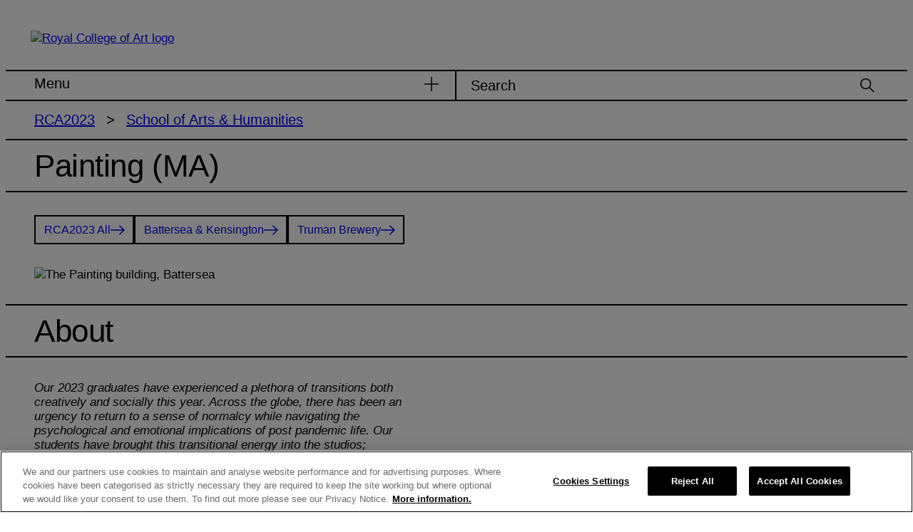

--- FILE ---
content_type: text/html; charset=UTF-8
request_url: https://2023.rca.ac.uk/programmes/painting-ma/
body_size: 26514
content:
<!DOCTYPE html>
<html lang="en-US">
<head>
	<meta charset="UTF-8">
	<meta name="viewport" content="width=device-width, initial-scale=1, shrink-to-fit=no">
	<link rel="profile" href="http://gmpg.org/xfn/11">
	
	<title>Painting (MA) &#8211; RCA2023</title>
<meta name='robots' content='max-image-preview:large' />
<!-- OneTrust Cookies Consent Notice start for rca.ac.uk -->
<script src="https://cdn-ukwest.onetrust.com/scripttemplates/otSDKStub.js"  type="text/javascript" charset="UTF-8" data-domain-script="e54720ba-e64d-4bbc-81e7-6d0165176167" ></script>
<script type="text/javascript">
function OptanonWrapper() { }
</script>
<!-- OneTrust Cookies Consent Notice end for rca.ac.uk -->
<!-- Google tag (gtag.js) --> <script async src="https://www.googletagmanager.com/gtag/js?id=G-3ETJELPBVH"></script> <script> window.dataLayer = window.dataLayer || []; function gtag(){dataLayer.push(arguments);} gtag('js', new Date()); gtag('config', 'G-3ETJELPBVH'); </script><link rel="alternate" type="application/rss+xml" title="RCA2023 &raquo; Painting (MA) School/Program Feed" href="https://2023.rca.ac.uk/programmes/painting-ma/feed/" />
<style id='wp-img-auto-sizes-contain-inline-css' type='text/css'>
img:is([sizes=auto i],[sizes^="auto," i]){contain-intrinsic-size:3000px 1500px}
/*# sourceURL=wp-img-auto-sizes-contain-inline-css */
</style>
<style id='wp-emoji-styles-inline-css' type='text/css'>

	img.wp-smiley, img.emoji {
		display: inline !important;
		border: none !important;
		box-shadow: none !important;
		height: 1em !important;
		width: 1em !important;
		margin: 0 0.07em !important;
		vertical-align: -0.1em !important;
		background: none !important;
		padding: 0 !important;
	}
/*# sourceURL=wp-emoji-styles-inline-css */
</style>
<style id='wp-block-library-inline-css' type='text/css'>
:root{--wp-block-synced-color:#7a00df;--wp-block-synced-color--rgb:122,0,223;--wp-bound-block-color:var(--wp-block-synced-color);--wp-editor-canvas-background:#ddd;--wp-admin-theme-color:#007cba;--wp-admin-theme-color--rgb:0,124,186;--wp-admin-theme-color-darker-10:#006ba1;--wp-admin-theme-color-darker-10--rgb:0,107,160.5;--wp-admin-theme-color-darker-20:#005a87;--wp-admin-theme-color-darker-20--rgb:0,90,135;--wp-admin-border-width-focus:2px}@media (min-resolution:192dpi){:root{--wp-admin-border-width-focus:1.5px}}.wp-element-button{cursor:pointer}:root .has-very-light-gray-background-color{background-color:#eee}:root .has-very-dark-gray-background-color{background-color:#313131}:root .has-very-light-gray-color{color:#eee}:root .has-very-dark-gray-color{color:#313131}:root .has-vivid-green-cyan-to-vivid-cyan-blue-gradient-background{background:linear-gradient(135deg,#00d084,#0693e3)}:root .has-purple-crush-gradient-background{background:linear-gradient(135deg,#34e2e4,#4721fb 50%,#ab1dfe)}:root .has-hazy-dawn-gradient-background{background:linear-gradient(135deg,#faaca8,#dad0ec)}:root .has-subdued-olive-gradient-background{background:linear-gradient(135deg,#fafae1,#67a671)}:root .has-atomic-cream-gradient-background{background:linear-gradient(135deg,#fdd79a,#004a59)}:root .has-nightshade-gradient-background{background:linear-gradient(135deg,#330968,#31cdcf)}:root .has-midnight-gradient-background{background:linear-gradient(135deg,#020381,#2874fc)}:root{--wp--preset--font-size--normal:16px;--wp--preset--font-size--huge:42px}.has-regular-font-size{font-size:1em}.has-larger-font-size{font-size:2.625em}.has-normal-font-size{font-size:var(--wp--preset--font-size--normal)}.has-huge-font-size{font-size:var(--wp--preset--font-size--huge)}.has-text-align-center{text-align:center}.has-text-align-left{text-align:left}.has-text-align-right{text-align:right}.has-fit-text{white-space:nowrap!important}#end-resizable-editor-section{display:none}.aligncenter{clear:both}.items-justified-left{justify-content:flex-start}.items-justified-center{justify-content:center}.items-justified-right{justify-content:flex-end}.items-justified-space-between{justify-content:space-between}.screen-reader-text{border:0;clip-path:inset(50%);height:1px;margin:-1px;overflow:hidden;padding:0;position:absolute;width:1px;word-wrap:normal!important}.screen-reader-text:focus{background-color:#ddd;clip-path:none;color:#444;display:block;font-size:1em;height:auto;left:5px;line-height:normal;padding:15px 23px 14px;text-decoration:none;top:5px;width:auto;z-index:100000}html :where(.has-border-color){border-style:solid}html :where([style*=border-top-color]){border-top-style:solid}html :where([style*=border-right-color]){border-right-style:solid}html :where([style*=border-bottom-color]){border-bottom-style:solid}html :where([style*=border-left-color]){border-left-style:solid}html :where([style*=border-width]){border-style:solid}html :where([style*=border-top-width]){border-top-style:solid}html :where([style*=border-right-width]){border-right-style:solid}html :where([style*=border-bottom-width]){border-bottom-style:solid}html :where([style*=border-left-width]){border-left-style:solid}html :where(img[class*=wp-image-]){height:auto;max-width:100%}:where(figure){margin:0 0 1em}html :where(.is-position-sticky){--wp-admin--admin-bar--position-offset:var(--wp-admin--admin-bar--height,0px)}@media screen and (max-width:600px){html :where(.is-position-sticky){--wp-admin--admin-bar--position-offset:0px}}

/*# sourceURL=wp-block-library-inline-css */
</style><style id='global-styles-inline-css' type='text/css'>
:root{--wp--preset--aspect-ratio--square: 1;--wp--preset--aspect-ratio--4-3: 4/3;--wp--preset--aspect-ratio--3-4: 3/4;--wp--preset--aspect-ratio--3-2: 3/2;--wp--preset--aspect-ratio--2-3: 2/3;--wp--preset--aspect-ratio--16-9: 16/9;--wp--preset--aspect-ratio--9-16: 9/16;--wp--preset--color--black: #000;--wp--preset--color--cyan-bluish-gray: #abb8c3;--wp--preset--color--white: #fff;--wp--preset--color--pale-pink: #f78da7;--wp--preset--color--vivid-red: #cf2e2e;--wp--preset--color--luminous-vivid-orange: #ff6900;--wp--preset--color--luminous-vivid-amber: #fcb900;--wp--preset--color--light-green-cyan: #7bdcb5;--wp--preset--color--vivid-green-cyan: #00d084;--wp--preset--color--pale-cyan-blue: #8ed1fc;--wp--preset--color--vivid-cyan-blue: #0693e3;--wp--preset--color--vivid-purple: #9b51e0;--wp--preset--gradient--vivid-cyan-blue-to-vivid-purple: linear-gradient(135deg,rgb(6,147,227) 0%,rgb(155,81,224) 100%);--wp--preset--gradient--light-green-cyan-to-vivid-green-cyan: linear-gradient(135deg,rgb(122,220,180) 0%,rgb(0,208,130) 100%);--wp--preset--gradient--luminous-vivid-amber-to-luminous-vivid-orange: linear-gradient(135deg,rgb(252,185,0) 0%,rgb(255,105,0) 100%);--wp--preset--gradient--luminous-vivid-orange-to-vivid-red: linear-gradient(135deg,rgb(255,105,0) 0%,rgb(207,46,46) 100%);--wp--preset--gradient--very-light-gray-to-cyan-bluish-gray: linear-gradient(135deg,rgb(238,238,238) 0%,rgb(169,184,195) 100%);--wp--preset--gradient--cool-to-warm-spectrum: linear-gradient(135deg,rgb(74,234,220) 0%,rgb(151,120,209) 20%,rgb(207,42,186) 40%,rgb(238,44,130) 60%,rgb(251,105,98) 80%,rgb(254,248,76) 100%);--wp--preset--gradient--blush-light-purple: linear-gradient(135deg,rgb(255,206,236) 0%,rgb(152,150,240) 100%);--wp--preset--gradient--blush-bordeaux: linear-gradient(135deg,rgb(254,205,165) 0%,rgb(254,45,45) 50%,rgb(107,0,62) 100%);--wp--preset--gradient--luminous-dusk: linear-gradient(135deg,rgb(255,203,112) 0%,rgb(199,81,192) 50%,rgb(65,88,208) 100%);--wp--preset--gradient--pale-ocean: linear-gradient(135deg,rgb(255,245,203) 0%,rgb(182,227,212) 50%,rgb(51,167,181) 100%);--wp--preset--gradient--electric-grass: linear-gradient(135deg,rgb(202,248,128) 0%,rgb(113,206,126) 100%);--wp--preset--gradient--midnight: linear-gradient(135deg,rgb(2,3,129) 0%,rgb(40,116,252) 100%);--wp--preset--font-size--small: 13px;--wp--preset--font-size--medium: clamp(14px, 0.875rem + ((1vw - 3.2px) * 0.469), 20px);--wp--preset--font-size--large: clamp(22.041px, 1.378rem + ((1vw - 3.2px) * 1.091), 36px);--wp--preset--font-size--x-large: clamp(25.014px, 1.563rem + ((1vw - 3.2px) * 1.327), 42px);--wp--preset--font-size--15: clamp(14px, 0.875rem + ((1vw - 3.2px) * 0.078), 15px);--wp--preset--font-size--17: clamp(15px, 0.938rem + ((1vw - 3.2px) * 0.156), 17px);--wp--preset--font-family--primary: 'Source Sans 3', sans-serif;--wp--preset--spacing--20: 0.44rem;--wp--preset--spacing--30: 0.67rem;--wp--preset--spacing--40: 1rem;--wp--preset--spacing--50: 1.5rem;--wp--preset--spacing--60: 2.25rem;--wp--preset--spacing--70: 3.38rem;--wp--preset--spacing--80: 5.06rem;--wp--preset--spacing--16: 16px;--wp--preset--shadow--natural: 6px 6px 9px rgba(0, 0, 0, 0.2);--wp--preset--shadow--deep: 12px 12px 50px rgba(0, 0, 0, 0.4);--wp--preset--shadow--sharp: 6px 6px 0px rgba(0, 0, 0, 0.2);--wp--preset--shadow--outlined: 6px 6px 0px -3px rgb(255, 255, 255), 6px 6px rgb(0, 0, 0);--wp--preset--shadow--crisp: 6px 6px 0px rgb(0, 0, 0);}:root { --wp--style--global--content-size: 1280px;--wp--style--global--wide-size: 1280px; }:where(body) { margin: 0; }.wp-site-blocks > .alignleft { float: left; margin-right: 2em; }.wp-site-blocks > .alignright { float: right; margin-left: 2em; }.wp-site-blocks > .aligncenter { justify-content: center; margin-left: auto; margin-right: auto; }:where(.wp-site-blocks) > * { margin-block-start: 0.78em; margin-block-end: 0; }:where(.wp-site-blocks) > :first-child { margin-block-start: 0; }:where(.wp-site-blocks) > :last-child { margin-block-end: 0; }:root { --wp--style--block-gap: 0.78em; }:root :where(.is-layout-flow) > :first-child{margin-block-start: 0;}:root :where(.is-layout-flow) > :last-child{margin-block-end: 0;}:root :where(.is-layout-flow) > *{margin-block-start: 0.78em;margin-block-end: 0;}:root :where(.is-layout-constrained) > :first-child{margin-block-start: 0;}:root :where(.is-layout-constrained) > :last-child{margin-block-end: 0;}:root :where(.is-layout-constrained) > *{margin-block-start: 0.78em;margin-block-end: 0;}:root :where(.is-layout-flex){gap: 0.78em;}:root :where(.is-layout-grid){gap: 0.78em;}.is-layout-flow > .alignleft{float: left;margin-inline-start: 0;margin-inline-end: 2em;}.is-layout-flow > .alignright{float: right;margin-inline-start: 2em;margin-inline-end: 0;}.is-layout-flow > .aligncenter{margin-left: auto !important;margin-right: auto !important;}.is-layout-constrained > .alignleft{float: left;margin-inline-start: 0;margin-inline-end: 2em;}.is-layout-constrained > .alignright{float: right;margin-inline-start: 2em;margin-inline-end: 0;}.is-layout-constrained > .aligncenter{margin-left: auto !important;margin-right: auto !important;}.is-layout-constrained > :where(:not(.alignleft):not(.alignright):not(.alignfull)){max-width: var(--wp--style--global--content-size);margin-left: auto !important;margin-right: auto !important;}.is-layout-constrained > .alignwide{max-width: var(--wp--style--global--wide-size);}body .is-layout-flex{display: flex;}.is-layout-flex{flex-wrap: wrap;align-items: center;}.is-layout-flex > :is(*, div){margin: 0;}body .is-layout-grid{display: grid;}.is-layout-grid > :is(*, div){margin: 0;}body{color: var(--wp--preset--color--black);font-family: 'Source Sans 3', sans-serif;font-size: var(--wp--preset--font-size--17);line-height: 1.25;padding-top: 0px;padding-right: 0px;padding-bottom: 0px;padding-left: 0px;}a:where(:not(.wp-element-button)){color: var(--color-content);text-decoration: underline;}:root :where(a:where(:not(.wp-element-button)):hover){color: var(--color-content);}:root :where(.wp-element-button, .wp-block-button__link){background-color: #32373c;border-width: 0;color: #fff;font-family: inherit;font-size: inherit;font-style: inherit;font-weight: inherit;letter-spacing: inherit;line-height: inherit;padding-top: calc(0.667em + 2px);padding-right: calc(1.333em + 2px);padding-bottom: calc(0.667em + 2px);padding-left: calc(1.333em + 2px);text-decoration: none;text-transform: inherit;}.has-black-color{color: var(--wp--preset--color--black) !important;}.has-cyan-bluish-gray-color{color: var(--wp--preset--color--cyan-bluish-gray) !important;}.has-white-color{color: var(--wp--preset--color--white) !important;}.has-pale-pink-color{color: var(--wp--preset--color--pale-pink) !important;}.has-vivid-red-color{color: var(--wp--preset--color--vivid-red) !important;}.has-luminous-vivid-orange-color{color: var(--wp--preset--color--luminous-vivid-orange) !important;}.has-luminous-vivid-amber-color{color: var(--wp--preset--color--luminous-vivid-amber) !important;}.has-light-green-cyan-color{color: var(--wp--preset--color--light-green-cyan) !important;}.has-vivid-green-cyan-color{color: var(--wp--preset--color--vivid-green-cyan) !important;}.has-pale-cyan-blue-color{color: var(--wp--preset--color--pale-cyan-blue) !important;}.has-vivid-cyan-blue-color{color: var(--wp--preset--color--vivid-cyan-blue) !important;}.has-vivid-purple-color{color: var(--wp--preset--color--vivid-purple) !important;}.has-black-background-color{background-color: var(--wp--preset--color--black) !important;}.has-cyan-bluish-gray-background-color{background-color: var(--wp--preset--color--cyan-bluish-gray) !important;}.has-white-background-color{background-color: var(--wp--preset--color--white) !important;}.has-pale-pink-background-color{background-color: var(--wp--preset--color--pale-pink) !important;}.has-vivid-red-background-color{background-color: var(--wp--preset--color--vivid-red) !important;}.has-luminous-vivid-orange-background-color{background-color: var(--wp--preset--color--luminous-vivid-orange) !important;}.has-luminous-vivid-amber-background-color{background-color: var(--wp--preset--color--luminous-vivid-amber) !important;}.has-light-green-cyan-background-color{background-color: var(--wp--preset--color--light-green-cyan) !important;}.has-vivid-green-cyan-background-color{background-color: var(--wp--preset--color--vivid-green-cyan) !important;}.has-pale-cyan-blue-background-color{background-color: var(--wp--preset--color--pale-cyan-blue) !important;}.has-vivid-cyan-blue-background-color{background-color: var(--wp--preset--color--vivid-cyan-blue) !important;}.has-vivid-purple-background-color{background-color: var(--wp--preset--color--vivid-purple) !important;}.has-black-border-color{border-color: var(--wp--preset--color--black) !important;}.has-cyan-bluish-gray-border-color{border-color: var(--wp--preset--color--cyan-bluish-gray) !important;}.has-white-border-color{border-color: var(--wp--preset--color--white) !important;}.has-pale-pink-border-color{border-color: var(--wp--preset--color--pale-pink) !important;}.has-vivid-red-border-color{border-color: var(--wp--preset--color--vivid-red) !important;}.has-luminous-vivid-orange-border-color{border-color: var(--wp--preset--color--luminous-vivid-orange) !important;}.has-luminous-vivid-amber-border-color{border-color: var(--wp--preset--color--luminous-vivid-amber) !important;}.has-light-green-cyan-border-color{border-color: var(--wp--preset--color--light-green-cyan) !important;}.has-vivid-green-cyan-border-color{border-color: var(--wp--preset--color--vivid-green-cyan) !important;}.has-pale-cyan-blue-border-color{border-color: var(--wp--preset--color--pale-cyan-blue) !important;}.has-vivid-cyan-blue-border-color{border-color: var(--wp--preset--color--vivid-cyan-blue) !important;}.has-vivid-purple-border-color{border-color: var(--wp--preset--color--vivid-purple) !important;}.has-vivid-cyan-blue-to-vivid-purple-gradient-background{background: var(--wp--preset--gradient--vivid-cyan-blue-to-vivid-purple) !important;}.has-light-green-cyan-to-vivid-green-cyan-gradient-background{background: var(--wp--preset--gradient--light-green-cyan-to-vivid-green-cyan) !important;}.has-luminous-vivid-amber-to-luminous-vivid-orange-gradient-background{background: var(--wp--preset--gradient--luminous-vivid-amber-to-luminous-vivid-orange) !important;}.has-luminous-vivid-orange-to-vivid-red-gradient-background{background: var(--wp--preset--gradient--luminous-vivid-orange-to-vivid-red) !important;}.has-very-light-gray-to-cyan-bluish-gray-gradient-background{background: var(--wp--preset--gradient--very-light-gray-to-cyan-bluish-gray) !important;}.has-cool-to-warm-spectrum-gradient-background{background: var(--wp--preset--gradient--cool-to-warm-spectrum) !important;}.has-blush-light-purple-gradient-background{background: var(--wp--preset--gradient--blush-light-purple) !important;}.has-blush-bordeaux-gradient-background{background: var(--wp--preset--gradient--blush-bordeaux) !important;}.has-luminous-dusk-gradient-background{background: var(--wp--preset--gradient--luminous-dusk) !important;}.has-pale-ocean-gradient-background{background: var(--wp--preset--gradient--pale-ocean) !important;}.has-electric-grass-gradient-background{background: var(--wp--preset--gradient--electric-grass) !important;}.has-midnight-gradient-background{background: var(--wp--preset--gradient--midnight) !important;}.has-small-font-size{font-size: var(--wp--preset--font-size--small) !important;}.has-medium-font-size{font-size: var(--wp--preset--font-size--medium) !important;}.has-large-font-size{font-size: var(--wp--preset--font-size--large) !important;}.has-x-large-font-size{font-size: var(--wp--preset--font-size--x-large) !important;}.has-15-font-size{font-size: var(--wp--preset--font-size--15) !important;}.has-17-font-size{font-size: var(--wp--preset--font-size--17) !important;}.has-primary-font-family{font-family: var(--wp--preset--font-family--primary) !important;}
/*# sourceURL=global-styles-inline-css */
</style>

<link rel='stylesheet' id='cpsc-styles-css' href='https://2023.rca.ac.uk/wp-content/themes/rca-main/css/theme.min.css?ver=1760358116' type='text/css' media='all' />
<script type="text/javascript" id="jquery-core-js-extra">
/* <![CDATA[ */
var msreader_featured_posts = {"saving":"Saving...","post_featured":"This post is featured","feature":"Feature","unfeature":"Unfeature"};
//# sourceURL=jquery-core-js-extra
/* ]]> */
</script>
<script type="text/javascript" src="https://2023.rca.ac.uk/wp-includes/js/jquery/jquery.min.js?ver=3.7.1" id="jquery-core-js"></script>
<script type="text/javascript" src="https://2023.rca.ac.uk/wp-includes/js/jquery/jquery-migrate.min.js?ver=3.4.1" id="jquery-migrate-js"></script>
<script type="text/javascript" id="jquery-js-after">
/* <![CDATA[ */
var ajaxurl = 'https://2023.rca.ac.uk/wp-admin/admin-ajax.php';
//# sourceURL=jquery-js-after
/* ]]> */
</script>
<link rel="https://api.w.org/" href="https://2023.rca.ac.uk/wp-json/" /><link rel="alternate" title="JSON" type="application/json" href="https://2023.rca.ac.uk/wp-json/wp/v2/rca-school-programme/17" /><link rel="EditURI" type="application/rsd+xml" title="RSD" href="https://2023.rca.ac.uk/xmlrpc.php?rsd" />
<meta name="generator" content="Royal College of Art Sites 6.9 - http://spaces.rca.ac.uk/" />
	<style>
		@media screen and (max-width: 782px) {
			#wpadminbar li#wp-admin-bar-log-in,
			#wpadminbar li#wp-admin-bar-register {
				display: block;
			}

			#wpadminbar li#wp-admin-bar-log-in a,
			#wpadminbar li#wp-admin-bar-register a {
				padding: 0 8px;
			}
		}
	</style>

        <script type="text/javascript">
            var jQueryMigrateHelperHasSentDowngrade = false;

			window.onerror = function( msg, url, line, col, error ) {
				// Break out early, do not processing if a downgrade reqeust was already sent.
				if ( jQueryMigrateHelperHasSentDowngrade ) {
					return true;
                }

				var xhr = new XMLHttpRequest();
				var nonce = 'c740b81148';
				var jQueryFunctions = [
					'andSelf',
					'browser',
					'live',
					'boxModel',
					'support.boxModel',
					'size',
					'swap',
					'clean',
					'sub',
                ];
				var match_pattern = /\)\.(.+?) is not a function/;
                var erroredFunction = msg.match( match_pattern );

                // If there was no matching functions, do not try to downgrade.
                if ( null === erroredFunction || typeof erroredFunction !== 'object' || typeof erroredFunction[1] === "undefined" || -1 === jQueryFunctions.indexOf( erroredFunction[1] ) ) {
                    return true;
                }

                // Set that we've now attempted a downgrade request.
                jQueryMigrateHelperHasSentDowngrade = true;

				xhr.open( 'POST', 'https://2023.rca.ac.uk/wp-admin/admin-ajax.php' );
				xhr.setRequestHeader( 'Content-Type', 'application/x-www-form-urlencoded' );
				xhr.onload = function () {
					var response,
                        reload = false;

					if ( 200 === xhr.status ) {
                        try {
                        	response = JSON.parse( xhr.response );

                        	reload = response.data.reload;
                        } catch ( e ) {
                        	reload = false;
                        }
                    }

					// Automatically reload the page if a deprecation caused an automatic downgrade, ensure visitors get the best possible experience.
					if ( reload ) {
						location.reload();
                    }
				};

				xhr.send( encodeURI( 'action=jquery-migrate-downgrade-version&_wpnonce=' + nonce ) );

				// Suppress error alerts in older browsers
				return true;
			}
        </script>

		<style type="text/css">
/* <![CDATA[ */
img.latex { vertical-align: middle; border: none; }
/* ]]> */
</style>
<!-- OneTrust Cookies Consent Notice start for spaces.rca.ac.uk -->

<script src="https://cdn-ukwest.onetrust.com/scripttemplates/otSDKStub.js" type="text/javascript" charset="UTF-8" data-domain-script="018fa066-d2c0-7056-8f13-58be321cd8f9" ></script>
<script type="text/javascript">
function OptanonWrapper() { }
</script>
<!-- OneTrust Cookies Consent Notice end for spaces.rca.ac.uk --><style class='wp-fonts-local' type='text/css'>
@font-face{font-family:"Source Sans 3";font-style:normal;font-weight:200 900;font-display:fallback;src:url('https://2023.rca.ac.uk/wp-content/themes/rca-main/fonts/SourceSans3-VariableFont_wght.ttf') format('truetype');font-stretch:normal;}
@font-face{font-family:"Source Sans 3";font-style:italic;font-weight:200 900;font-display:fallback;src:url('https://2023.rca.ac.uk/wp-content/themes/rca-main/fonts/SourceSans3-Italic-VariableFont_wght.ttf') format('truetype');font-stretch:normal;}
</style>
<link rel='stylesheet' id='dashicons-css' href='https://2023.rca.ac.uk/wp-includes/css/dashicons.min.css?ver=6.9' type='text/css' media='all' />
</head>
<body class="archive tax-rca-school-programme term-painting-ma term-17 wp-embed-responsive wp-theme-rca-main wp-child-theme-rca-profiles-migrations rca-main-theme rca-main-theme--white rca-main-theme--rca-profiles-migrations">

<div class="site">
	<a class="skip-link visually-hidden-focusable" href="#content">Skip to content</a>

		<header class="global-header container-xxl has-background">
		<div class="global-header__logo">
			<a href="https://2023.rca.ac.uk" rel="home">
    <img src="https://2023.rca.ac.uk/wp-content/themes/rca-main/img/logo-black.svg" alt="Royal College of Art logo" height="100px" class="global-header__logo-img">
</a>		</div>

		<div class="row">
			<div class="col-12 col-md-7 col-lg-6 col--table">
				<button class="global-header__main-item global-header__main-item--menu" type="button" data-bs-toggle="collapse" data-bs-target="#main-menu" aria-controls="main-menu">
					<span aria-hidden="true">Menu</span>
					<span class="visually-hidden">Toggle menu visibility</span>
					<i aria-hidden="true" class="cps-icon cps-icon--plus"><svg xmlns="http://www.w3.org/2000/svg" width="26" height="26" fill="none" viewBox="0 0 26 26"><path stroke="currentColor" stroke-width="2" d="M0 13h26" class="horizontal-line"></path><path stroke="currentColor" stroke-width="2" d="M13 0v26" class="vertical-line"></path></svg></i>
				</button>
				<nav id="main-menu" class="main-menu collapse" aria-expanded="false" aria-label="Main">
					<ul id="menu-main-desktop" class="main-menu__links"><li itemscope="itemscope" itemtype="https://www.schema.org/SiteNavigationElement" id="menu-item-menu-main-desktop-5191" class="menu-item menu-item-type-post_type menu-item-object-page menu-item-home menu-item-5191 nav-item"><a class="nav-link" href="https://2023.rca.ac.uk/">Home</a></li>
<li itemscope="itemscope" itemtype="https://www.schema.org/SiteNavigationElement" id="menu-item-menu-main-desktop-6689" class="menu-item menu-item-type-custom menu-item-object-custom menu-item-has-children dropdown menu-item-6689 nav-item"><a class="nav-link" href="https://spaces.rca.ac.uk/profiles-2023/2023-all/" id="menu-item-dropdown-menu-main-desktop-6689">2023 All Students</a><button type="button" data-bs-toggle="collapse" data-bs-target="#menu-item-dropdown-menu-main-desktop-6689-dropdown" class="collapse-toggle collapsed" aria-expanded="false" aria-controls="menu-item-dropdown-menu-main-desktop-6689-dropdown"><span class="visually-hidden">Toggle &quot;2023 All Students&quot; submenu</span><i aria-hidden="true" class="cps-icon cps-icon--plus">
		<svg xmlns="http://www.w3.org/2000/svg" width="26" height="26" fill="none" viewBox="0 0 26 26"><path stroke="currentColor" stroke-width="2" d="M0 13h26" class="horizontal-line"></path><path stroke="currentColor" stroke-width="2" d="M13 0v26" class="vertical-line"></path></svg></i></button>
<ul id="menu-item-dropdown-menu-main-desktop-6689-dropdown"  class="collapse collapse-menu" aria-labelledby="menu-item-dropdown-menu-main-desktop-6689">
	<li itemscope="itemscope" itemtype="https://www.schema.org/SiteNavigationElement" id="menu-item-menu-main-desktop-38786" class="menu-item menu-item-type-custom menu-item-object-custom menu-item-38786 nav-item"><a class="dropdown-item" href="https://spaces.rca.ac.uk/profiles-2023/2023-all/"><i aria-hidden="true" class="cps-icon cps-icon--arrow"><svg xmlns="http://www.w3.org/2000/svg" width="26" height="28" fill="none" viewBox="0 0 26 28"><path stroke="currentColor" stroke-width="2" d="M6.5 1.5 19 14 6.5 26.5"></path></svg></i>Introduction</a></li>
	<li itemscope="itemscope" itemtype="https://www.schema.org/SiteNavigationElement" id="menu-item-menu-main-desktop-38787" class="menu-item menu-item-type-custom menu-item-object-custom menu-item-38787 nav-item"><a class="dropdown-item" href="https://spaces.rca.ac.uk/profiles-2023/2023-all//#programmes"><i aria-hidden="true" class="cps-icon cps-icon--arrow"><svg xmlns="http://www.w3.org/2000/svg" width="26" height="28" fill="none" viewBox="0 0 26 28"><path stroke="currentColor" stroke-width="2" d="M6.5 1.5 19 14 6.5 26.5"></path></svg></i>All Programmes</a></li>
	<li itemscope="itemscope" itemtype="https://www.schema.org/SiteNavigationElement" id="menu-item-menu-main-desktop-38789" class="menu-item menu-item-type-custom menu-item-object-custom menu-item-38789 nav-item"><a class="dropdown-item" href="https://spaces.rca.ac.uk/profiles-2023/2023-all//#theme"><i aria-hidden="true" class="cps-icon cps-icon--arrow"><svg xmlns="http://www.w3.org/2000/svg" width="26" height="28" fill="none" viewBox="0 0 26 28"><path stroke="currentColor" stroke-width="2" d="M6.5 1.5 19 14 6.5 26.5"></path></svg></i>Spotlight Theme</a></li>
	<li itemscope="itemscope" itemtype="https://www.schema.org/SiteNavigationElement" id="menu-item-menu-main-desktop-38790" class="menu-item menu-item-type-custom menu-item-object-custom menu-item-38790 nav-item"><a class="dropdown-item" href="https://spaces.rca.ac.uk/profiles-2023/2023-all/#collections"><i aria-hidden="true" class="cps-icon cps-icon--arrow"><svg xmlns="http://www.w3.org/2000/svg" width="26" height="28" fill="none" viewBox="0 0 26 28"><path stroke="currentColor" stroke-width="2" d="M6.5 1.5 19 14 6.5 26.5"></path></svg></i>Collections</a></li>
</ul>
</li>
<li itemscope="itemscope" itemtype="https://www.schema.org/SiteNavigationElement" id="menu-item-menu-main-desktop-38773" class="menu-item menu-item-type-custom menu-item-object-custom menu-item-has-children dropdown menu-item-38773 nav-item"><a class="nav-link" href="https://spaces.rca.ac.uk/profiles-2023/2023-battersea-kensington/" id="menu-item-dropdown-menu-main-desktop-38773">2023 Battersea &#038; Kensington</a><button type="button" data-bs-toggle="collapse" data-bs-target="#menu-item-dropdown-menu-main-desktop-38773-dropdown" class="collapse-toggle collapsed" aria-expanded="false" aria-controls="menu-item-dropdown-menu-main-desktop-38773-dropdown"><span class="visually-hidden">Toggle &quot;2023 Battersea &#038; Kensington&quot; submenu</span><i aria-hidden="true" class="cps-icon cps-icon--plus">
		<svg xmlns="http://www.w3.org/2000/svg" width="26" height="26" fill="none" viewBox="0 0 26 26"><path stroke="currentColor" stroke-width="2" d="M0 13h26" class="horizontal-line"></path><path stroke="currentColor" stroke-width="2" d="M13 0v26" class="vertical-line"></path></svg></i></button>
<ul id="menu-item-dropdown-menu-main-desktop-38773-dropdown"  class="collapse collapse-menu" aria-labelledby="menu-item-dropdown-menu-main-desktop-38773">
	<li itemscope="itemscope" itemtype="https://www.schema.org/SiteNavigationElement" id="menu-item-menu-main-desktop-38775" class="menu-item menu-item-type-custom menu-item-object-custom menu-item-38775 nav-item"><a class="dropdown-item" href="https://spaces.rca.ac.uk/profiles-2023/2023-battersea-kensington/"><i aria-hidden="true" class="cps-icon cps-icon--arrow"><svg xmlns="http://www.w3.org/2000/svg" width="26" height="28" fill="none" viewBox="0 0 26 28"><path stroke="currentColor" stroke-width="2" d="M6.5 1.5 19 14 6.5 26.5"></path></svg></i>Introduction</a></li>
	<li itemscope="itemscope" itemtype="https://www.schema.org/SiteNavigationElement" id="menu-item-menu-main-desktop-38776" class="menu-item menu-item-type-custom menu-item-object-custom menu-item-38776 nav-item"><a class="dropdown-item" href="https://spaces.rca.ac.uk/profiles-2023/2023-battersea-kensington/#programmes"><i aria-hidden="true" class="cps-icon cps-icon--arrow"><svg xmlns="http://www.w3.org/2000/svg" width="26" height="28" fill="none" viewBox="0 0 26 28"><path stroke="currentColor" stroke-width="2" d="M6.5 1.5 19 14 6.5 26.5"></path></svg></i>Participating Programmes</a></li>
	<li itemscope="itemscope" itemtype="https://www.schema.org/SiteNavigationElement" id="menu-item-menu-main-desktop-38777" class="menu-item menu-item-type-custom menu-item-object-custom menu-item-38777 nav-item"><a class="dropdown-item" href="https://spaces.rca.ac.uk/profiles-2023/2023-battersea-kensington/#venue"><i aria-hidden="true" class="cps-icon cps-icon--arrow"><svg xmlns="http://www.w3.org/2000/svg" width="26" height="28" fill="none" viewBox="0 0 26 28"><path stroke="currentColor" stroke-width="2" d="M6.5 1.5 19 14 6.5 26.5"></path></svg></i>Venues</a></li>
	<li itemscope="itemscope" itemtype="https://www.schema.org/SiteNavigationElement" id="menu-item-menu-main-desktop-40816" class="menu-item menu-item-type-custom menu-item-object-custom menu-item-40816 nav-item"><a class="dropdown-item" href="https://spaces.rca.ac.uk/profiles-2023/2023-battersea-kensington/#theme"><i aria-hidden="true" class="cps-icon cps-icon--arrow"><svg xmlns="http://www.w3.org/2000/svg" width="26" height="28" fill="none" viewBox="0 0 26 28"><path stroke="currentColor" stroke-width="2" d="M6.5 1.5 19 14 6.5 26.5"></path></svg></i>Spotlight Theme</a></li>
	<li itemscope="itemscope" itemtype="https://www.schema.org/SiteNavigationElement" id="menu-item-menu-main-desktop-38779" class="menu-item menu-item-type-custom menu-item-object-custom menu-item-38779 nav-item"><a class="dropdown-item" href="https://spaces.rca.ac.uk/profiles-2023/2023-battersea-kensington/#collections"><i aria-hidden="true" class="cps-icon cps-icon--arrow"><svg xmlns="http://www.w3.org/2000/svg" width="26" height="28" fill="none" viewBox="0 0 26 28"><path stroke="currentColor" stroke-width="2" d="M6.5 1.5 19 14 6.5 26.5"></path></svg></i>Collections</a></li>
</ul>
</li>
<li itemscope="itemscope" itemtype="https://www.schema.org/SiteNavigationElement" id="menu-item-menu-main-desktop-38774" class="menu-item menu-item-type-custom menu-item-object-custom menu-item-has-children dropdown menu-item-38774 nav-item"><a class="nav-link" href="https://spaces.rca.ac.uk/profiles-2023/2023-truman-brewery/" id="menu-item-dropdown-menu-main-desktop-38774">2023 Truman Brewery</a><button type="button" data-bs-toggle="collapse" data-bs-target="#menu-item-dropdown-menu-main-desktop-38774-dropdown" class="collapse-toggle collapsed" aria-expanded="false" aria-controls="menu-item-dropdown-menu-main-desktop-38774-dropdown"><span class="visually-hidden">Toggle &quot;2023 Truman Brewery&quot; submenu</span><i aria-hidden="true" class="cps-icon cps-icon--plus">
		<svg xmlns="http://www.w3.org/2000/svg" width="26" height="26" fill="none" viewBox="0 0 26 26"><path stroke="currentColor" stroke-width="2" d="M0 13h26" class="horizontal-line"></path><path stroke="currentColor" stroke-width="2" d="M13 0v26" class="vertical-line"></path></svg></i></button>
<ul id="menu-item-dropdown-menu-main-desktop-38774-dropdown"  class="collapse collapse-menu" aria-labelledby="menu-item-dropdown-menu-main-desktop-38774">
	<li itemscope="itemscope" itemtype="https://www.schema.org/SiteNavigationElement" id="menu-item-menu-main-desktop-38780" class="menu-item menu-item-type-custom menu-item-object-custom menu-item-38780 nav-item"><a class="dropdown-item" href="https://spaces.rca.ac.uk/profiles-2023/2023-truman-brewery/"><i aria-hidden="true" class="cps-icon cps-icon--arrow"><svg xmlns="http://www.w3.org/2000/svg" width="26" height="28" fill="none" viewBox="0 0 26 28"><path stroke="currentColor" stroke-width="2" d="M6.5 1.5 19 14 6.5 26.5"></path></svg></i>Introduction</a></li>
	<li itemscope="itemscope" itemtype="https://www.schema.org/SiteNavigationElement" id="menu-item-menu-main-desktop-38781" class="menu-item menu-item-type-custom menu-item-object-custom menu-item-38781 nav-item"><a class="dropdown-item" href="https://spaces.rca.ac.uk/profiles-2023/2023-truman-brewery/#programmes"><i aria-hidden="true" class="cps-icon cps-icon--arrow"><svg xmlns="http://www.w3.org/2000/svg" width="26" height="28" fill="none" viewBox="0 0 26 28"><path stroke="currentColor" stroke-width="2" d="M6.5 1.5 19 14 6.5 26.5"></path></svg></i>Participating Programmes</a></li>
	<li itemscope="itemscope" itemtype="https://www.schema.org/SiteNavigationElement" id="menu-item-menu-main-desktop-38782" class="menu-item menu-item-type-custom menu-item-object-custom menu-item-38782 nav-item"><a class="dropdown-item" href="https://spaces.rca.ac.uk/profiles-2023/2023-truman-brewery/#venue"><i aria-hidden="true" class="cps-icon cps-icon--arrow"><svg xmlns="http://www.w3.org/2000/svg" width="26" height="28" fill="none" viewBox="0 0 26 28"><path stroke="currentColor" stroke-width="2" d="M6.5 1.5 19 14 6.5 26.5"></path></svg></i>Venue</a></li>
	<li itemscope="itemscope" itemtype="https://www.schema.org/SiteNavigationElement" id="menu-item-menu-main-desktop-38784" class="menu-item menu-item-type-custom menu-item-object-custom menu-item-38784 nav-item"><a class="dropdown-item" href="https://spaces.rca.ac.uk/profiles-2023/2023-truman-brewery/#theme"><i aria-hidden="true" class="cps-icon cps-icon--arrow"><svg xmlns="http://www.w3.org/2000/svg" width="26" height="28" fill="none" viewBox="0 0 26 28"><path stroke="currentColor" stroke-width="2" d="M6.5 1.5 19 14 6.5 26.5"></path></svg></i>Spotlight Theme</a></li>
	<li itemscope="itemscope" itemtype="https://www.schema.org/SiteNavigationElement" id="menu-item-menu-main-desktop-38785" class="menu-item menu-item-type-custom menu-item-object-custom menu-item-38785 nav-item"><a class="dropdown-item" href="https://spaces.rca.ac.uk/profiles-2023/2023-truman-brewery/#collections"><i aria-hidden="true" class="cps-icon cps-icon--arrow"><svg xmlns="http://www.w3.org/2000/svg" width="26" height="28" fill="none" viewBox="0 0 26 28"><path stroke="currentColor" stroke-width="2" d="M6.5 1.5 19 14 6.5 26.5"></path></svg></i>Collections</a></li>
</ul>
</li>
<li itemscope="itemscope" itemtype="https://www.schema.org/SiteNavigationElement" id="menu-item-menu-main-desktop-5212" class="menu-item menu-item-type-custom menu-item-object-custom menu-item-has-children dropdown menu-item-5212 nav-item"><a class="collapse-toggle nav-link" href="#menu-item-dropdown-menu-main-desktop-5212-dropdown" id="menu-item-dropdown-menu-main-desktop-5212" data-bs-toggle="collapse" role="button">Schools<i aria-hidden="true" class="cps-icon cps-icon--plus">
			<svg xmlns="http://www.w3.org/2000/svg" width="26" height="26" fill="none" viewBox="0 0 26 26"><path stroke="currentColor" stroke-width="2" d="M0 13h26" class="horizontal-line"></path><path stroke="currentColor" stroke-width="2" d="M13 0v26" class="vertical-line"></path></svg></i></a>
<ul id="menu-item-dropdown-menu-main-desktop-5212-dropdown"  class="collapse collapse-menu" aria-labelledby="menu-item-dropdown-menu-main-desktop-5212">
	<li itemscope="itemscope" itemtype="https://www.schema.org/SiteNavigationElement" id="menu-item-menu-main-desktop-38793" class="menu-item menu-item-type-custom menu-item-object-custom menu-item-38793 nav-item"><a class="dropdown-item" href="https://spaces.rca.ac.uk/profiles-2023/schools/research/"><i aria-hidden="true" class="cps-icon cps-icon--arrow"><svg xmlns="http://www.w3.org/2000/svg" width="26" height="28" fill="none" viewBox="0 0 26 28"><path stroke="currentColor" stroke-width="2" d="M6.5 1.5 19 14 6.5 26.5"></path></svg></i>Research Centre</a></li>
	<li itemscope="itemscope" itemtype="https://www.schema.org/SiteNavigationElement" id="menu-item-menu-main-desktop-5234" class="menu-item menu-item-type-custom menu-item-object-custom menu-item-has-children dropdown menu-item-5234 nav-item"><a class="dropdown-item" href="https://spaces.rca.ac.uk/profiles-2023/schools/school-of-architecture/" id="menu-item-dropdown-menu-main-desktop-5234"><i aria-hidden="true" class="cps-icon cps-icon--arrow"><svg xmlns="http://www.w3.org/2000/svg" width="26" height="28" fill="none" viewBox="0 0 26 28"><path stroke="currentColor" stroke-width="2" d="M6.5 1.5 19 14 6.5 26.5"></path></svg></i>School of Architecture</a><button type="button" data-bs-toggle="collapse" data-bs-target="#menu-item-dropdown-menu-main-desktop-5234-dropdown" class="collapse-toggle collapsed" aria-expanded="false" aria-controls="menu-item-dropdown-menu-main-desktop-5234-dropdown"><span class="visually-hidden">Toggle &quot;School of Architecture&quot; submenu</span><i aria-hidden="true" class="cps-icon cps-icon--plus">
		<svg xmlns="http://www.w3.org/2000/svg" width="26" height="26" fill="none" viewBox="0 0 26 26"><path stroke="currentColor" stroke-width="2" d="M0 13h26" class="horizontal-line"></path><path stroke="currentColor" stroke-width="2" d="M13 0v26" class="vertical-line"></path></svg></i></button>
	<ul id="menu-item-dropdown-menu-main-desktop-5234-dropdown"  class="collapse collapse-menu" aria-labelledby="menu-item-dropdown-menu-main-desktop-5234">
		<li itemscope="itemscope" itemtype="https://www.schema.org/SiteNavigationElement" id="menu-item-menu-main-desktop-5247" class="menu-item menu-item-type-custom menu-item-object-custom menu-item-5247 nav-item"><a class="dropdown-item" href="https://spaces.rca.ac.uk/profiles-2023/schools/school-of-architecture/"><i aria-hidden="true" class="cps-icon cps-icon--arrow"><svg xmlns="http://www.w3.org/2000/svg" width="26" height="28" fill="none" viewBox="0 0 26 28"><path stroke="currentColor" stroke-width="2" d="M6.5 1.5 19 14 6.5 26.5"></path></svg></i>School Introduction</a></li>
		<li itemscope="itemscope" itemtype="https://www.schema.org/SiteNavigationElement" id="menu-item-menu-main-desktop-5265" class="menu-item menu-item-type-custom menu-item-object-custom menu-item-5265 nav-item"><a class="dropdown-item" href="https://spaces.rca.ac.uk/profiles-2023/programmes/architecture-ma/"><i aria-hidden="true" class="cps-icon cps-icon--arrow"><svg xmlns="http://www.w3.org/2000/svg" width="26" height="28" fill="none" viewBox="0 0 26 28"><path stroke="currentColor" stroke-width="2" d="M6.5 1.5 19 14 6.5 26.5"></path></svg></i>Architecture (MA)</a></li>
		<li itemscope="itemscope" itemtype="https://www.schema.org/SiteNavigationElement" id="menu-item-menu-main-desktop-5285" class="menu-item menu-item-type-custom menu-item-object-custom menu-item-5285 nav-item"><a class="dropdown-item" href="https://spaces.rca.ac.uk/profiles-2023/programmes/interior-design-ma/"><i aria-hidden="true" class="cps-icon cps-icon--arrow"><svg xmlns="http://www.w3.org/2000/svg" width="26" height="28" fill="none" viewBox="0 0 26 28"><path stroke="currentColor" stroke-width="2" d="M6.5 1.5 19 14 6.5 26.5"></path></svg></i>Interior Design (MA)</a></li>
		<li itemscope="itemscope" itemtype="https://www.schema.org/SiteNavigationElement" id="menu-item-menu-main-desktop-5303" class="menu-item menu-item-type-custom menu-item-object-custom menu-item-5303 nav-item"><a class="dropdown-item" href="https://spaces.rca.ac.uk/profiles-2023/programmes/city-design-ma/"><i aria-hidden="true" class="cps-icon cps-icon--arrow"><svg xmlns="http://www.w3.org/2000/svg" width="26" height="28" fill="none" viewBox="0 0 26 28"><path stroke="currentColor" stroke-width="2" d="M6.5 1.5 19 14 6.5 26.5"></path></svg></i>City Design (MA)</a></li>
		<li itemscope="itemscope" itemtype="https://www.schema.org/SiteNavigationElement" id="menu-item-menu-main-desktop-5317" class="menu-item menu-item-type-custom menu-item-object-custom menu-item-5317 nav-item"><a class="dropdown-item" href="https://spaces.rca.ac.uk/profiles-2023/programmes/environmental-architecture-ma/"><i aria-hidden="true" class="cps-icon cps-icon--arrow"><svg xmlns="http://www.w3.org/2000/svg" width="26" height="28" fill="none" viewBox="0 0 26 28"><path stroke="currentColor" stroke-width="2" d="M6.5 1.5 19 14 6.5 26.5"></path></svg></i>Environmental Architecture (MA)</a></li>
	</ul>
</li>
	<li itemscope="itemscope" itemtype="https://www.schema.org/SiteNavigationElement" id="menu-item-menu-main-desktop-6469" class="menu-item menu-item-type-custom menu-item-object-custom menu-item-has-children dropdown menu-item-6469 nav-item"><a class="dropdown-item" href="https://spaces.rca.ac.uk/profiles-2023/schools/school-of-arts-humanities/" id="menu-item-dropdown-menu-main-desktop-6469"><i aria-hidden="true" class="cps-icon cps-icon--arrow"><svg xmlns="http://www.w3.org/2000/svg" width="26" height="28" fill="none" viewBox="0 0 26 28"><path stroke="currentColor" stroke-width="2" d="M6.5 1.5 19 14 6.5 26.5"></path></svg></i>School of Arts &#038; Humanities</a><button type="button" data-bs-toggle="collapse" data-bs-target="#menu-item-dropdown-menu-main-desktop-6469-dropdown" class="collapse-toggle collapsed" aria-expanded="false" aria-controls="menu-item-dropdown-menu-main-desktop-6469-dropdown"><span class="visually-hidden">Toggle &quot;School of Arts &#038; Humanities&quot; submenu</span><i aria-hidden="true" class="cps-icon cps-icon--plus">
		<svg xmlns="http://www.w3.org/2000/svg" width="26" height="26" fill="none" viewBox="0 0 26 26"><path stroke="currentColor" stroke-width="2" d="M0 13h26" class="horizontal-line"></path><path stroke="currentColor" stroke-width="2" d="M13 0v26" class="vertical-line"></path></svg></i></button>
	<ul id="menu-item-dropdown-menu-main-desktop-6469-dropdown"  class="collapse collapse-menu" aria-labelledby="menu-item-dropdown-menu-main-desktop-6469">
		<li itemscope="itemscope" itemtype="https://www.schema.org/SiteNavigationElement" id="menu-item-menu-main-desktop-6476" class="menu-item menu-item-type-custom menu-item-object-custom menu-item-6476 nav-item"><a class="dropdown-item" href="https://spaces.rca.ac.uk/profiles-2023/schools/school-of-arts-humanities/"><i aria-hidden="true" class="cps-icon cps-icon--arrow"><svg xmlns="http://www.w3.org/2000/svg" width="26" height="28" fill="none" viewBox="0 0 26 28"><path stroke="currentColor" stroke-width="2" d="M6.5 1.5 19 14 6.5 26.5"></path></svg></i>School Introduction</a></li>
		<li itemscope="itemscope" itemtype="https://www.schema.org/SiteNavigationElement" id="menu-item-menu-main-desktop-6526" class="menu-item menu-item-type-custom menu-item-object-custom menu-item-6526 nav-item"><a class="dropdown-item" href="https://spaces.rca.ac.uk/profiles-2023/programmes/ceramics-glass-ma/"><i aria-hidden="true" class="cps-icon cps-icon--arrow"><svg xmlns="http://www.w3.org/2000/svg" width="26" height="28" fill="none" viewBox="0 0 26 28"><path stroke="currentColor" stroke-width="2" d="M6.5 1.5 19 14 6.5 26.5"></path></svg></i>Ceramics &#038; Glass (MA)</a></li>
		<li itemscope="itemscope" itemtype="https://www.schema.org/SiteNavigationElement" id="menu-item-menu-main-desktop-6560" class="menu-item menu-item-type-custom menu-item-object-custom menu-item-6560 nav-item"><a class="dropdown-item" href="https://spaces.rca.ac.uk/profiles-2023/programmes/contemporary-art-practice-ma/"><i aria-hidden="true" class="cps-icon cps-icon--arrow"><svg xmlns="http://www.w3.org/2000/svg" width="26" height="28" fill="none" viewBox="0 0 26 28"><path stroke="currentColor" stroke-width="2" d="M6.5 1.5 19 14 6.5 26.5"></path></svg></i>Contemporary Art Practice (MA)</a></li>
		<li itemscope="itemscope" itemtype="https://www.schema.org/SiteNavigationElement" id="menu-item-menu-main-desktop-6590" class="menu-item menu-item-type-custom menu-item-object-custom menu-item-6590 nav-item"><a class="dropdown-item" href="https://spaces.rca.ac.uk/profiles-2023/programmes/curating-contemporary-art-ma/"><i aria-hidden="true" class="cps-icon cps-icon--arrow"><svg xmlns="http://www.w3.org/2000/svg" width="26" height="28" fill="none" viewBox="0 0 26 28"><path stroke="currentColor" stroke-width="2" d="M6.5 1.5 19 14 6.5 26.5"></path></svg></i>Curating Contemporary Art (MA)</a></li>
		<li itemscope="itemscope" itemtype="https://www.schema.org/SiteNavigationElement" id="menu-item-menu-main-desktop-6635" class="menu-item menu-item-type-custom menu-item-object-custom menu-item-6635 nav-item"><a class="dropdown-item" href="https://spaces.rca.ac.uk/profiles-2023/programmes/jewellery-metal-ma/"><i aria-hidden="true" class="cps-icon cps-icon--arrow"><svg xmlns="http://www.w3.org/2000/svg" width="26" height="28" fill="none" viewBox="0 0 26 28"><path stroke="currentColor" stroke-width="2" d="M6.5 1.5 19 14 6.5 26.5"></path></svg></i>Jewellery &#038; Metal (MA)</a></li>
		<li itemscope="itemscope" itemtype="https://www.schema.org/SiteNavigationElement" id="menu-item-menu-main-desktop-6647" class="menu-item menu-item-type-custom menu-item-object-custom menu-item-6647 nav-item"><a class="dropdown-item" href="https://spaces.rca.ac.uk/profiles-2023/programmes/painting-ma/"><i aria-hidden="true" class="cps-icon cps-icon--arrow"><svg xmlns="http://www.w3.org/2000/svg" width="26" height="28" fill="none" viewBox="0 0 26 28"><path stroke="currentColor" stroke-width="2" d="M6.5 1.5 19 14 6.5 26.5"></path></svg></i>Painting (MA)</a></li>
		<li itemscope="itemscope" itemtype="https://www.schema.org/SiteNavigationElement" id="menu-item-menu-main-desktop-38792" class="menu-item menu-item-type-custom menu-item-object-custom menu-item-38792 nav-item"><a class="dropdown-item" href="https://spaces.rca.ac.uk/profiles-2023/programmes/photography-ma/"><i aria-hidden="true" class="cps-icon cps-icon--arrow"><svg xmlns="http://www.w3.org/2000/svg" width="26" height="28" fill="none" viewBox="0 0 26 28"><path stroke="currentColor" stroke-width="2" d="M6.5 1.5 19 14 6.5 26.5"></path></svg></i>Photography (MA)</a></li>
		<li itemscope="itemscope" itemtype="https://www.schema.org/SiteNavigationElement" id="menu-item-menu-main-desktop-6659" class="menu-item menu-item-type-custom menu-item-object-custom menu-item-6659 nav-item"><a class="dropdown-item" href="https://spaces.rca.ac.uk/profiles-2023/programmes/print-ma/"><i aria-hidden="true" class="cps-icon cps-icon--arrow"><svg xmlns="http://www.w3.org/2000/svg" width="26" height="28" fill="none" viewBox="0 0 26 28"><path stroke="currentColor" stroke-width="2" d="M6.5 1.5 19 14 6.5 26.5"></path></svg></i>Print (MA)</a></li>
		<li itemscope="itemscope" itemtype="https://www.schema.org/SiteNavigationElement" id="menu-item-menu-main-desktop-6673" class="menu-item menu-item-type-custom menu-item-object-custom menu-item-6673 nav-item"><a class="dropdown-item" href="https://spaces.rca.ac.uk/profiles-2023/programmes/sculpture-ma/"><i aria-hidden="true" class="cps-icon cps-icon--arrow"><svg xmlns="http://www.w3.org/2000/svg" width="26" height="28" fill="none" viewBox="0 0 26 28"><path stroke="currentColor" stroke-width="2" d="M6.5 1.5 19 14 6.5 26.5"></path></svg></i>Sculpture (MA)</a></li>
		<li itemscope="itemscope" itemtype="https://www.schema.org/SiteNavigationElement" id="menu-item-menu-main-desktop-6683" class="menu-item menu-item-type-custom menu-item-object-custom menu-item-6683 nav-item"><a class="dropdown-item" href="https://spaces.rca.ac.uk/profiles-2023/programmes/history-of-design-ma/"><i aria-hidden="true" class="cps-icon cps-icon--arrow"><svg xmlns="http://www.w3.org/2000/svg" width="26" height="28" fill="none" viewBox="0 0 26 28"><path stroke="currentColor" stroke-width="2" d="M6.5 1.5 19 14 6.5 26.5"></path></svg></i>V&#038;A/RCA History of Design (MA)</a></li>
		<li itemscope="itemscope" itemtype="https://www.schema.org/SiteNavigationElement" id="menu-item-menu-main-desktop-6684" class="menu-item menu-item-type-custom menu-item-object-custom menu-item-6684 nav-item"><a class="dropdown-item" href="https://spaces.rca.ac.uk/profiles-2023/programmes/writing-ma/"><i aria-hidden="true" class="cps-icon cps-icon--arrow"><svg xmlns="http://www.w3.org/2000/svg" width="26" height="28" fill="none" viewBox="0 0 26 28"><path stroke="currentColor" stroke-width="2" d="M6.5 1.5 19 14 6.5 26.5"></path></svg></i>Writing (MA)</a></li>
	</ul>
</li>
	<li itemscope="itemscope" itemtype="https://www.schema.org/SiteNavigationElement" id="menu-item-menu-main-desktop-6130" class="menu-item menu-item-type-custom menu-item-object-custom menu-item-has-children dropdown menu-item-6130 nav-item"><a class="dropdown-item" href="https://spaces.rca.ac.uk/profiles-2023/schools/school-of-communication/" id="menu-item-dropdown-menu-main-desktop-6130"><i aria-hidden="true" class="cps-icon cps-icon--arrow"><svg xmlns="http://www.w3.org/2000/svg" width="26" height="28" fill="none" viewBox="0 0 26 28"><path stroke="currentColor" stroke-width="2" d="M6.5 1.5 19 14 6.5 26.5"></path></svg></i>School of Communication</a><button type="button" data-bs-toggle="collapse" data-bs-target="#menu-item-dropdown-menu-main-desktop-6130-dropdown" class="collapse-toggle collapsed" aria-expanded="false" aria-controls="menu-item-dropdown-menu-main-desktop-6130-dropdown"><span class="visually-hidden">Toggle &quot;School of Communication&quot; submenu</span><i aria-hidden="true" class="cps-icon cps-icon--plus">
		<svg xmlns="http://www.w3.org/2000/svg" width="26" height="26" fill="none" viewBox="0 0 26 26"><path stroke="currentColor" stroke-width="2" d="M0 13h26" class="horizontal-line"></path><path stroke="currentColor" stroke-width="2" d="M13 0v26" class="vertical-line"></path></svg></i></button>
	<ul id="menu-item-dropdown-menu-main-desktop-6130-dropdown"  class="collapse collapse-menu" aria-labelledby="menu-item-dropdown-menu-main-desktop-6130">
		<li itemscope="itemscope" itemtype="https://www.schema.org/SiteNavigationElement" id="menu-item-menu-main-desktop-6137" class="menu-item menu-item-type-custom menu-item-object-custom menu-item-6137 nav-item"><a class="dropdown-item" href="https://spaces.rca.ac.uk/profiles-2023/schools/school-of-communication/"><i aria-hidden="true" class="cps-icon cps-icon--arrow"><svg xmlns="http://www.w3.org/2000/svg" width="26" height="28" fill="none" viewBox="0 0 26 28"><path stroke="currentColor" stroke-width="2" d="M6.5 1.5 19 14 6.5 26.5"></path></svg></i>School Introduction</a></li>
		<li itemscope="itemscope" itemtype="https://www.schema.org/SiteNavigationElement" id="menu-item-menu-main-desktop-6149" class="menu-item menu-item-type-custom menu-item-object-custom menu-item-6149 nav-item"><a class="dropdown-item" href="https://spaces.rca.ac.uk/profiles-2023/programmes/animation-ma/"><i aria-hidden="true" class="cps-icon cps-icon--arrow"><svg xmlns="http://www.w3.org/2000/svg" width="26" height="28" fill="none" viewBox="0 0 26 28"><path stroke="currentColor" stroke-width="2" d="M6.5 1.5 19 14 6.5 26.5"></path></svg></i>Animation (MA)</a></li>
		<li itemscope="itemscope" itemtype="https://www.schema.org/SiteNavigationElement" id="menu-item-menu-main-desktop-6161" class="menu-item menu-item-type-custom menu-item-object-custom menu-item-6161 nav-item"><a class="dropdown-item" href="https://spaces.rca.ac.uk/profiles-2023/programmes/information-experience-design/"><i aria-hidden="true" class="cps-icon cps-icon--arrow"><svg xmlns="http://www.w3.org/2000/svg" width="26" height="28" fill="none" viewBox="0 0 26 28"><path stroke="currentColor" stroke-width="2" d="M6.5 1.5 19 14 6.5 26.5"></path></svg></i>Information Experience Design (MA)</a></li>
		<li itemscope="itemscope" itemtype="https://www.schema.org/SiteNavigationElement" id="menu-item-menu-main-desktop-6181" class="menu-item menu-item-type-custom menu-item-object-custom menu-item-6181 nav-item"><a class="dropdown-item" href="https://spaces.rca.ac.uk/profiles-2023/programmes/visual-communication-ma/"><i aria-hidden="true" class="cps-icon cps-icon--arrow"><svg xmlns="http://www.w3.org/2000/svg" width="26" height="28" fill="none" viewBox="0 0 26 28"><path stroke="currentColor" stroke-width="2" d="M6.5 1.5 19 14 6.5 26.5"></path></svg></i>Visual Communication (MA)</a></li>
		<li itemscope="itemscope" itemtype="https://www.schema.org/SiteNavigationElement" id="menu-item-menu-main-desktop-6209" class="menu-item menu-item-type-custom menu-item-object-custom menu-item-6209 nav-item"><a class="dropdown-item" href="https://spaces.rca.ac.uk/profiles-2023/programmes/digital-direction-ma/"><i aria-hidden="true" class="cps-icon cps-icon--arrow"><svg xmlns="http://www.w3.org/2000/svg" width="26" height="28" fill="none" viewBox="0 0 26 28"><path stroke="currentColor" stroke-width="2" d="M6.5 1.5 19 14 6.5 26.5"></path></svg></i>Digital Direction (MA)</a></li>
	</ul>
</li>
	<li itemscope="itemscope" itemtype="https://www.schema.org/SiteNavigationElement" id="menu-item-menu-main-desktop-6223" class="menu-item menu-item-type-custom menu-item-object-custom menu-item-has-children dropdown menu-item-6223 nav-item"><a class="dropdown-item" href="https://spaces.rca.ac.uk/profiles-2023/schools/school-of-design/" id="menu-item-dropdown-menu-main-desktop-6223"><i aria-hidden="true" class="cps-icon cps-icon--arrow"><svg xmlns="http://www.w3.org/2000/svg" width="26" height="28" fill="none" viewBox="0 0 26 28"><path stroke="currentColor" stroke-width="2" d="M6.5 1.5 19 14 6.5 26.5"></path></svg></i>School of Design</a><button type="button" data-bs-toggle="collapse" data-bs-target="#menu-item-dropdown-menu-main-desktop-6223-dropdown" class="collapse-toggle collapsed" aria-expanded="false" aria-controls="menu-item-dropdown-menu-main-desktop-6223-dropdown"><span class="visually-hidden">Toggle &quot;School of Design&quot; submenu</span><i aria-hidden="true" class="cps-icon cps-icon--plus">
		<svg xmlns="http://www.w3.org/2000/svg" width="26" height="26" fill="none" viewBox="0 0 26 26"><path stroke="currentColor" stroke-width="2" d="M0 13h26" class="horizontal-line"></path><path stroke="currentColor" stroke-width="2" d="M13 0v26" class="vertical-line"></path></svg></i></button>
	<ul id="menu-item-dropdown-menu-main-desktop-6223-dropdown"  class="collapse collapse-menu" aria-labelledby="menu-item-dropdown-menu-main-desktop-6223">
		<li itemscope="itemscope" itemtype="https://www.schema.org/SiteNavigationElement" id="menu-item-menu-main-desktop-6238" class="menu-item menu-item-type-custom menu-item-object-custom menu-item-6238 nav-item"><a class="dropdown-item" href="https://spaces.rca.ac.uk/profiles-2023/schools/school-of-design/"><i aria-hidden="true" class="cps-icon cps-icon--arrow"><svg xmlns="http://www.w3.org/2000/svg" width="26" height="28" fill="none" viewBox="0 0 26 28"><path stroke="currentColor" stroke-width="2" d="M6.5 1.5 19 14 6.5 26.5"></path></svg></i>School Introduction</a></li>
		<li itemscope="itemscope" itemtype="https://www.schema.org/SiteNavigationElement" id="menu-item-menu-main-desktop-6273" class="menu-item menu-item-type-custom menu-item-object-custom menu-item-6273 nav-item"><a class="dropdown-item" href="https://spaces.rca.ac.uk/profiles-2023/programmes/fashion-ma/"><i aria-hidden="true" class="cps-icon cps-icon--arrow"><svg xmlns="http://www.w3.org/2000/svg" width="26" height="28" fill="none" viewBox="0 0 26 28"><path stroke="currentColor" stroke-width="2" d="M6.5 1.5 19 14 6.5 26.5"></path></svg></i>Fashion (MA)</a></li>
		<li itemscope="itemscope" itemtype="https://www.schema.org/SiteNavigationElement" id="menu-item-menu-main-desktop-6256" class="menu-item menu-item-type-custom menu-item-object-custom menu-item-6256 nav-item"><a class="dropdown-item" href="https://spaces.rca.ac.uk/profiles-2023/programmes/design-products-ma/"><i aria-hidden="true" class="cps-icon cps-icon--arrow"><svg xmlns="http://www.w3.org/2000/svg" width="26" height="28" fill="none" viewBox="0 0 26 28"><path stroke="currentColor" stroke-width="2" d="M6.5 1.5 19 14 6.5 26.5"></path></svg></i>Design Products (MA)</a></li>
		<li itemscope="itemscope" itemtype="https://www.schema.org/SiteNavigationElement" id="menu-item-menu-main-desktop-6315" class="menu-item menu-item-type-custom menu-item-object-custom menu-item-6315 nav-item"><a class="dropdown-item" href="https://spaces.rca.ac.uk/profiles-2023/programmes/innovation-design-engineering-ma-msc/"><i aria-hidden="true" class="cps-icon cps-icon--arrow"><svg xmlns="http://www.w3.org/2000/svg" width="26" height="28" fill="none" viewBox="0 0 26 28"><path stroke="currentColor" stroke-width="2" d="M6.5 1.5 19 14 6.5 26.5"></path></svg></i>Innovation Design Engineering (MA/MSc)</a></li>
		<li itemscope="itemscope" itemtype="https://www.schema.org/SiteNavigationElement" id="menu-item-menu-main-desktop-6298" class="menu-item menu-item-type-custom menu-item-object-custom menu-item-6298 nav-item"><a class="dropdown-item" href="https://spaces.rca.ac.uk/profiles-2023/programmes/global-innovation-design-ma/"><i aria-hidden="true" class="cps-icon cps-icon--arrow"><svg xmlns="http://www.w3.org/2000/svg" width="26" height="28" fill="none" viewBox="0 0 26 28"><path stroke="currentColor" stroke-width="2" d="M6.5 1.5 19 14 6.5 26.5"></path></svg></i>Global Innovation Design (MA/MSc)</a></li>
		<li itemscope="itemscope" itemtype="https://www.schema.org/SiteNavigationElement" id="menu-item-menu-main-desktop-6333" class="menu-item menu-item-type-custom menu-item-object-custom menu-item-6333 nav-item"><a class="dropdown-item" href="https://spaces.rca.ac.uk/profiles-2023/programmes/service-design-ma/"><i aria-hidden="true" class="cps-icon cps-icon--arrow"><svg xmlns="http://www.w3.org/2000/svg" width="26" height="28" fill="none" viewBox="0 0 26 28"><path stroke="currentColor" stroke-width="2" d="M6.5 1.5 19 14 6.5 26.5"></path></svg></i>Service Design (MA)</a></li>
		<li itemscope="itemscope" itemtype="https://www.schema.org/SiteNavigationElement" id="menu-item-menu-main-desktop-38794" class="menu-item menu-item-type-custom menu-item-object-custom menu-item-38794 nav-item"><a class="dropdown-item" href="https://spaces.rca.ac.uk/profiles-2023/programmes/textiles-ma/"><i aria-hidden="true" class="cps-icon cps-icon--arrow"><svg xmlns="http://www.w3.org/2000/svg" width="26" height="28" fill="none" viewBox="0 0 26 28"><path stroke="currentColor" stroke-width="2" d="M6.5 1.5 19 14 6.5 26.5"></path></svg></i>Textiles (MA)</a></li>
	</ul>
</li>
</ul>
</li>
<li itemscope="itemscope" itemtype="https://www.schema.org/SiteNavigationElement" id="menu-item-menu-main-desktop-6690" class="menu-item menu-item-type-post_type_archive menu-item-object-rca-events menu-item-6690 nav-item"><a class="nav-link" href="https://2023.rca.ac.uk/events/">Events</a></li>
<li itemscope="itemscope" itemtype="https://www.schema.org/SiteNavigationElement" id="menu-item-menu-main-desktop-6691" class="menu-item menu-item-type-post_type menu-item-object-page menu-item-6691 nav-item"><a class="nav-link" href="https://2023.rca.ac.uk/themes/">Themes</a></li>
<li itemscope="itemscope" itemtype="https://www.schema.org/SiteNavigationElement" id="menu-item-menu-main-desktop-6692" class="menu-item menu-item-type-post_type menu-item-object-page menu-item-6692 nav-item"><a class="nav-link" href="https://2023.rca.ac.uk/collections/">Collections</a></li>
<li itemscope="itemscope" itemtype="https://www.schema.org/SiteNavigationElement" id="menu-item-menu-main-desktop-6693" class="menu-item menu-item-type-custom menu-item-object-custom menu-item-6693 nav-item"><a class="nav-link" href="https://www.rca.ac.uk/more/">About RCA</a></li>
</ul>				</nav>
			</div>
			<div class="col-12 col-md-5 col-lg-6 col--table"> 
				<form method="get" id="main-search-form" class="global-header__main-item global-header__search" action="https://2023.rca.ac.uk/" role="search">
					<label class="visually-hidden" for="main-search-form__input">Search Site</label>
					<div class="frm-search">
						<input class="frm-input frm-search__input" id="main-search-form__input" name="s" type="text" placeholder="Search" value="">
						<button type="submit" class="frm-search__button"  id="main-search-form__submit' ); ?>">
							<i aria-hidden="true" class="cps-icon cps-icon--search"><svg xmlns="http://www.w3.org/2000/svg" width="26" height="26" fill="none" viewBox="0 0 26 26"><circle cx="10" cy="10" r="9" stroke="currentColor" stroke-width="2"></circle><path stroke="currentColor" stroke-width="2" d="m16 16 9 9"></path></svg></i>
							<span class="visually-hidden">Search</span>
						</button>
					</div>
				</form>
			</div>
		</div>
		
		<div class="row">
			<div class="col col--padding">
									
					<div class="breadcrumb-holder">
						<nav role="navigation" aria-label="Breadcrumb" class="breadcrumb-trail breadcrumbs hero__breadcrumb" itemprop="breadcrumb"><ol class="breadcrumb" itemscope itemtype="http://schema.org/BreadcrumbList"><meta name="numberOfItems" content="2" /><meta name="itemListOrder" content="Ascending" /><li itemprop="itemListElement" itemscope itemtype="http://schema.org/ListItem" class="breadcrumb-item breadcrumb-item-begin"><a href="https://2023.rca.ac.uk/" rel="home" itemprop="item"><span itemprop="name">RCA2023</span></a><meta itemprop="position" content="1" /></li><li itemprop="itemListElement" itemscope itemtype="http://schema.org/ListItem" class="breadcrumb-item breadcrumb-item-end"><a href="https://2023.rca.ac.uk/schools/school-of-arts-humanities/"><span itemprop="name">School of Arts &amp; Humanities</span></a><meta itemprop="position" content="2" /></li></ol></nav>					</div>

								</div>
		</div>
	</header>

		<main id="content" class="container-xxl has-background has-white-background-color">
		
<div class="section-header">  
	<h2 class="section-header__header">
		Painting (MA)	</h2>
</div>


<div class="row row--disable-border">
	<div class="col-12">
		<div class="section-content"><ul class="rca-buttons"><li><a class="rca-buttons__btn rca-buttons__btn--active rca-buttons__btn--has-icon" href="https://2023.rca.ac.uk/programmes/painting-ma/?location=all"><span>RCA2023 All </span><svg xmlns="http://www.w3.org/2000/svg" width="20" height="20" fill="none" viewBox="0 0 26 26"><path fill="currentColor" fill-rule="evenodd" d="m21.978 12-6.663-6.272 1.37-1.456 9.251 8.706-9.229 9.23-1.414-1.415L22.086 14H0v-2h21.978Z" clip-rule="evenodd"></path></svg></a></li><li><a class="rca-buttons__btn rca-buttons__btn--has-icon" href="https://2023.rca.ac.uk/programmes/painting-ma/?location=battersea-kensington"><span>Battersea &amp; Kensington </span><svg xmlns="http://www.w3.org/2000/svg" width="20" height="20" fill="none" viewBox="0 0 26 26"><path fill="currentColor" fill-rule="evenodd" d="m21.978 12-6.663-6.272 1.37-1.456 9.251 8.706-9.229 9.23-1.414-1.415L22.086 14H0v-2h21.978Z" clip-rule="evenodd"></path></svg></a></li><li><a class="rca-buttons__btn rca-buttons__btn--has-icon" href="https://2023.rca.ac.uk/programmes/painting-ma/?location=truman-brewery"><span>Truman Brewery </span><svg xmlns="http://www.w3.org/2000/svg" width="20" height="20" fill="none" viewBox="0 0 26 26"><path fill="currentColor" fill-rule="evenodd" d="m21.978 12-6.663-6.272 1.37-1.456 9.251 8.706-9.229 9.23-1.414-1.415L22.086 14H0v-2h21.978Z" clip-rule="evenodd"></path></svg></a></li></ul></div>
		<div class="section-content">
			<div class="project-single__main-img-holder">
				<img width="886" height="585" src="https://2023.rca.ac.uk/files/2025/08/658e87b9327530141653cb73b879789a7cb18ed9-886x585-1.jpg" class="attachment-hero size-hero" alt="The Painting building, Battersea" decoding="async" fetchpriority="high" srcset="https://2023.rca.ac.uk/files/2025/08/658e87b9327530141653cb73b879789a7cb18ed9-886x585-1.jpg 886w, https://2023.rca.ac.uk/files/2025/08/658e87b9327530141653cb73b879789a7cb18ed9-886x585-1-300x198.jpg 300w, https://2023.rca.ac.uk/files/2025/08/658e87b9327530141653cb73b879789a7cb18ed9-886x585-1-768x507.jpg 768w, https://2023.rca.ac.uk/files/2025/08/658e87b9327530141653cb73b879789a7cb18ed9-886x585-1-591x390.jpg 591w, https://2023.rca.ac.uk/files/2025/08/658e87b9327530141653cb73b879789a7cb18ed9-886x585-1-640x423.jpg 640w, https://2023.rca.ac.uk/files/2025/08/658e87b9327530141653cb73b879789a7cb18ed9-886x585-1-56x37.jpg 56w" sizes="(max-width: 886px) 100vw, 886px" />			</div>
		</div>
	</div>
</div>
<div class="row row--disable-border">
	<div class="col-12">
		<div class="section-header">  
			<h2 class="section-header__header">
				About			</h2>
		</div>
		<div class="section-content section-content--narrow">
			<p><em>Our 2023 graduates have experienced a plethora of transitions both creatively and socially this year. Across the globe, there has been an urgency to return to a sense of normalcy while navigating the psychological and emotional implications of post pandemic life. Our students have brought this transitional energy into the studios; harnessing, shaping and molding this into works that explore fierce materiality, the geologies and geographies of space and seek the figural through the lens of abstraction and abstraction through the figural.</em></p><p><br />
</p><p>The works in the Show bring together two graduating cohorts - one from a new 1-year programme and the other from the last cohort of the 2-year programme to engage in a conversation that traverses the fluency of dialogues between the experimental and traditional approaches to painting illuminating its vibrancy and potentialities.</p><p></p><p>Head of Programme, Alexandria Smith </p><p></p><p><br />
<a href="https://www.instagram.com/rca_painting/?hl=en">RCA Painting Instagram </a></p><p></p><p></p><p><em>MA Painting is thankful for the support of passionate individuals and charitable organisations who each create visible pathways into the RCA for talented students experiencing financial hardship, many of whom simply wouldn't be able to accept their place at the College without their generous support. Scholarships and awards are vital in ensuring a diverse, cross-cultural environment where talents are brought together to learn with and from each other.</em></p><p></p><p></p><p><em>Current RCA scholarships and awards directed towards MA Painting include:</em></p><p></p><p><em>- </em><a href="http://ali-alkazzi-scholarshipaward-rca.com/"><em>Ali H Alkazzi Scholarship </em></a></p><p><em>- </em><a href="https://basilalkazzi-scholarship-rca.com/"><em>Basil Alkazzi Scholarship</em></a></p><p><em>- </em><a href="http://www.chelseaartsclubtrust.org/awards/#:~:text=Chelsea%20Arts%20Club%20Trust%2FZsuzsi,MA%20Fine%20Art%20painting%20students."><em>Chelsea Arts Club Trust Zsuzsi Roboz Award  </em></a></p><p><em>- </em><a href="https://www.leverhulme.ac.uk/arts-scholarships"><em>Leverhulme Arts Scholarship</em></a></p><p><em>- </em><a href="http://www.bezalel.ac.il/alumni/usfulinks/rca/"><em>Clore Bezalel Scholarship </em></a></p><p><em>- </em><a href="https://spacestudios.org.uk/artist-support-post/valerie-beston-bursary/#:~:text=Each%20year%20one%20student%20from,support%20from%20a%20RCA%20tutor."><em>Valerie Beston Prize</em></a></p><p><em>- </em><a href="http://www.hinecognac.com/"><em>The Hine Prize</em></a></p><p><em>- Fribourg Philanthropies Painting Prize</em></p><p><em>- The Paul Desty Scholarship</em></p><p>- <em>Chadwell Award</em></p>		</div>
	</div>
	</div>

<div class="section-header">
	<h1 class="section-header__header">
		Students	</h1>
</div>

<div class="section-content"><ul class="rca-buttons"><li><a class="rca-buttons__btn rca-buttons__btn--active rca-buttons__btn--has-icon" href="https://2023.rca.ac.uk/programmes/painting-ma/?location=all"><span>RCA2023 All </span><svg xmlns="http://www.w3.org/2000/svg" width="20" height="20" fill="none" viewBox="0 0 26 26"><path fill="currentColor" fill-rule="evenodd" d="m21.978 12-6.663-6.272 1.37-1.456 9.251 8.706-9.229 9.23-1.414-1.415L22.086 14H0v-2h21.978Z" clip-rule="evenodd"></path></svg></a></li><li><a class="rca-buttons__btn rca-buttons__btn--has-icon" href="https://2023.rca.ac.uk/programmes/painting-ma/?location=battersea-kensington"><span>Battersea &amp; Kensington </span><svg xmlns="http://www.w3.org/2000/svg" width="20" height="20" fill="none" viewBox="0 0 26 26"><path fill="currentColor" fill-rule="evenodd" d="m21.978 12-6.663-6.272 1.37-1.456 9.251 8.706-9.229 9.23-1.414-1.415L22.086 14H0v-2h21.978Z" clip-rule="evenodd"></path></svg></a></li><li><a class="rca-buttons__btn rca-buttons__btn--has-icon" href="https://2023.rca.ac.uk/programmes/painting-ma/?location=truman-brewery"><span>Truman Brewery </span><svg xmlns="http://www.w3.org/2000/svg" width="20" height="20" fill="none" viewBox="0 0 26 26"><path fill="currentColor" fill-rule="evenodd" d="m21.978 12-6.663-6.272 1.37-1.456 9.251 8.706-9.229 9.23-1.414-1.415L22.086 14H0v-2h21.978Z" clip-rule="evenodd"></path></svg></a></li></ul></div>
<div class="row row--disable-border">
	<div class="col-12 rca-sort">
		<div class="section-content">
			143 Students found		</div>
		
		<fieldset class="section-content rca-fieldset">
	<legend class="rca-fieldset__legend visually-hidden">
		Choose sort order for found student.	</legend>
	<div class="rca-buttons rca-buttons--radio">
		<li>
			<input class="rca-buttons__radio visually-hidden" type="radio" value="rand" id="rca-order-rand" name="rca-post-order" checked="true" data-sort="random"/>
			<label class="rca-buttons__btn" for="rca-order-rand">Random</label>
		</li>
		<li>
			<input class="rca-buttons__radio visually-hidden" type="radio" value="az" id="rca-order-az" name="rca-post-order" data-sort="name:asc"/>
			<label class="rca-buttons__btn" for="rca-order-az">A-Z</label>
		</li>
	</div>
</fieldset>		<div class="section-content">
			<div class="rca-grid rca-grid--rca-profiles">
    
<div class="rca-grid__item" data-name="Marius Steiger">
	<div class="rca-grid__img-link">
		<div class="rca-grid__img-wrapper">
			<img width="315" height="292" src="https://2023.rca.ac.uk/files/2025/07/649005b70ad6cbfa521833b8-biography_3099646-resize-1920-1234-315x292.jpg" class="project-single__main-img" alt="Marius Steiger featured image" decoding="async" srcset="https://2023.rca.ac.uk/files/2025/07/649005b70ad6cbfa521833b8-biography_3099646-resize-1920-1234-315x292.jpg 315w, https://2023.rca.ac.uk/files/2025/07/649005b70ad6cbfa521833b8-biography_3099646-resize-1920-1234-138x128.jpg 138w" sizes="(max-width: 315px) 100vw, 315px" />		</div>
		<a class="rca-grid__link" href="https://2023.rca.ac.uk/students/marius-steiger/">
			<span class="rca-grid__title">
				Marius Steiger			</span>
		</a>
	</div>
	</div>

<div class="rca-grid__item" data-name="Olivia Longstaff">
	<div class="rca-grid__img-link">
		<div class="rca-grid__img-wrapper">
			<img width="315" height="292" src="https://2023.rca.ac.uk/files/2025/07/649334660ad6cbfa52e2e014-biography_1677841-resize-1920-1234-315x292.jpg" class="project-single__main-img" alt="Olivia Longstaff featured image" decoding="async" srcset="https://2023.rca.ac.uk/files/2025/07/649334660ad6cbfa52e2e014-biography_1677841-resize-1920-1234-315x292.jpg 315w, https://2023.rca.ac.uk/files/2025/07/649334660ad6cbfa52e2e014-biography_1677841-resize-1920-1234-138x128.jpg 138w" sizes="(max-width: 315px) 100vw, 315px" />		</div>
		<a class="rca-grid__link" href="https://2023.rca.ac.uk/students/olivia-longstaff/">
			<span class="rca-grid__title">
				Olivia Longstaff			</span>
		</a>
	</div>
	</div>

<div class="rca-grid__item" data-name="Saskia Colwell">
	<div class="rca-grid__img-link">
		<div class="rca-grid__img-wrapper">
			<img width="315" height="292" src="https://2023.rca.ac.uk/files/2025/07/648db8c50ad6cbfa52f369aa-biography_2701080-resize-1920-1234-315x292.jpg" class="project-single__main-img" alt="Saskia Colwell featured image" decoding="async" loading="lazy" srcset="https://2023.rca.ac.uk/files/2025/07/648db8c50ad6cbfa52f369aa-biography_2701080-resize-1920-1234-315x292.jpg 315w, https://2023.rca.ac.uk/files/2025/07/648db8c50ad6cbfa52f369aa-biography_2701080-resize-1920-1234-138x128.jpg 138w" sizes="auto, (max-width: 315px) 100vw, 315px" />		</div>
		<a class="rca-grid__link" href="https://2023.rca.ac.uk/students/saskia-colwell/">
			<span class="rca-grid__title">
				Saskia Colwell			</span>
		</a>
	</div>
	</div>

<div class="rca-grid__item" data-name="Tiange Yu">
	<div class="rca-grid__img-link">
		<div class="rca-grid__img-wrapper">
			<img width="315" height="292" src="https://2023.rca.ac.uk/files/2025/07/64877d96af40a5798bb3337b-biography_2972623-resize-1920-1234-315x292.jpg" class="project-single__main-img" alt="Tiange Yu featured image" decoding="async" loading="lazy" srcset="https://2023.rca.ac.uk/files/2025/07/64877d96af40a5798bb3337b-biography_2972623-resize-1920-1234-315x292.jpg 315w, https://2023.rca.ac.uk/files/2025/07/64877d96af40a5798bb3337b-biography_2972623-resize-1920-1234-138x128.jpg 138w" sizes="auto, (max-width: 315px) 100vw, 315px" />		</div>
		<a class="rca-grid__link" href="https://2023.rca.ac.uk/students/tiange-yu/">
			<span class="rca-grid__title">
				Tiange Yu			</span>
		</a>
	</div>
	</div>

<div class="rca-grid__item" data-name="Mingkai He">
	<div class="rca-grid__img-link">
		<div class="rca-grid__img-wrapper">
			<img width="315" height="292" src="https://2023.rca.ac.uk/files/2025/07/6487d4d1af40a5798be94912-biography_3080107-resize-1920-1234-315x292.jpg" class="project-single__main-img" alt="Mingkai He featured image" decoding="async" loading="lazy" srcset="https://2023.rca.ac.uk/files/2025/07/6487d4d1af40a5798be94912-biography_3080107-resize-1920-1234-315x292.jpg 315w, https://2023.rca.ac.uk/files/2025/07/6487d4d1af40a5798be94912-biography_3080107-resize-1920-1234-138x128.jpg 138w" sizes="auto, (max-width: 315px) 100vw, 315px" />		</div>
		<a class="rca-grid__link" href="https://2023.rca.ac.uk/students/mingkai-he/">
			<span class="rca-grid__title">
				Mingkai He			</span>
		</a>
	</div>
	</div>

<div class="rca-grid__item" data-name="Xinran Liu">
	<div class="rca-grid__img-link">
		<div class="rca-grid__img-wrapper">
			<img width="315" height="292" src="https://2023.rca.ac.uk/files/2025/07/648758a8af40a5798b9d1170-biography_3300988-resize-1920-1234-315x292.jpg" class="project-single__main-img" alt="Xinran Liu featured image" decoding="async" loading="lazy" srcset="https://2023.rca.ac.uk/files/2025/07/648758a8af40a5798b9d1170-biography_3300988-resize-1920-1234-315x292.jpg 315w, https://2023.rca.ac.uk/files/2025/07/648758a8af40a5798b9d1170-biography_3300988-resize-1920-1234-138x128.jpg 138w" sizes="auto, (max-width: 315px) 100vw, 315px" />		</div>
		<a class="rca-grid__link" href="https://2023.rca.ac.uk/students/xinran-liu-2/">
			<span class="rca-grid__title">
				Xinran Liu			</span>
		</a>
	</div>
	</div>

<div class="rca-grid__item" data-name="Jinju Koo">
	<div class="rca-grid__img-link">
		<div class="rca-grid__img-wrapper">
			<img width="315" height="292" src="https://2023.rca.ac.uk/files/2025/07/6490483a0ad6cbfa5222bb49-biography_158755-resize-1920-1234-315x292.jpg" class="project-single__main-img" alt="Jinju Koo featured image" decoding="async" loading="lazy" srcset="https://2023.rca.ac.uk/files/2025/07/6490483a0ad6cbfa5222bb49-biography_158755-resize-1920-1234-315x292.jpg 315w, https://2023.rca.ac.uk/files/2025/07/6490483a0ad6cbfa5222bb49-biography_158755-resize-1920-1234-138x128.jpg 138w" sizes="auto, (max-width: 315px) 100vw, 315px" />		</div>
		<a class="rca-grid__link" href="https://2023.rca.ac.uk/students/jinju-koo/">
			<span class="rca-grid__title">
				Jinju Koo			</span>
		</a>
	</div>
	</div>

<div class="rca-grid__item" data-name="Xiaochi Dong">
	<div class="rca-grid__img-link">
		<div class="rca-grid__img-wrapper">
			<img width="315" height="292" src="https://2023.rca.ac.uk/files/2025/07/648729d3af40a5798b80fb84-biography_809488-resize-1920-1234-315x292.jpg" class="project-single__main-img" alt="Xiaochi Dong featured image" decoding="async" loading="lazy" srcset="https://2023.rca.ac.uk/files/2025/07/648729d3af40a5798b80fb84-biography_809488-resize-1920-1234-315x292.jpg 315w, https://2023.rca.ac.uk/files/2025/07/648729d3af40a5798b80fb84-biography_809488-resize-1920-1234-138x128.jpg 138w" sizes="auto, (max-width: 315px) 100vw, 315px" />		</div>
		<a class="rca-grid__link" href="https://2023.rca.ac.uk/students/xiaochi-dong/">
			<span class="rca-grid__title">
				Xiaochi Dong			</span>
		</a>
	</div>
	</div>

<div class="rca-grid__item" data-name="Jessica Woo Jung Ghil">
	<div class="rca-grid__img-link">
		<div class="rca-grid__img-wrapper">
			<img width="315" height="292" src="https://2023.rca.ac.uk/files/2025/07/64875cb4af40a5798b9f47a1-biography_2641852-resize-1920-1234-315x292.jpg" class="project-single__main-img" alt="Jessica Woo Jung Ghil featured image" decoding="async" loading="lazy" srcset="https://2023.rca.ac.uk/files/2025/07/64875cb4af40a5798b9f47a1-biography_2641852-resize-1920-1234-315x292.jpg 315w, https://2023.rca.ac.uk/files/2025/07/64875cb4af40a5798b9f47a1-biography_2641852-resize-1920-1234-138x128.jpg 138w" sizes="auto, (max-width: 315px) 100vw, 315px" />		</div>
		<a class="rca-grid__link" href="https://2023.rca.ac.uk/students/jessica-woojung-ghil/">
			<span class="rca-grid__title">
				Jessica Woo Jung Ghil			</span>
		</a>
	</div>
	</div>

<div class="rca-grid__item" data-name="Takis Karampampas">
	<div class="rca-grid__img-link">
		<div class="rca-grid__img-wrapper">
			<img width="315" height="292" src="https://2023.rca.ac.uk/files/2025/07/6490c93e0ad6cbfa5274530f-biography_2492953-resize-1920-1234-315x292.jpg" class="project-single__main-img" alt="Takis Karampampas featured image" decoding="async" loading="lazy" srcset="https://2023.rca.ac.uk/files/2025/07/6490c93e0ad6cbfa5274530f-biography_2492953-resize-1920-1234-315x292.jpg 315w, https://2023.rca.ac.uk/files/2025/07/6490c93e0ad6cbfa5274530f-biography_2492953-resize-1920-1234-138x128.jpg 138w" sizes="auto, (max-width: 315px) 100vw, 315px" />		</div>
		<a class="rca-grid__link" href="https://2023.rca.ac.uk/students/karampampas/">
			<span class="rca-grid__title">
				Takis Karampampas			</span>
		</a>
	</div>
	</div>

<div class="rca-grid__item" data-name="Alya Hatta">
	<div class="rca-grid__img-link">
		<div class="rca-grid__img-wrapper">
			<img width="315" height="292" src="https://2023.rca.ac.uk/files/2025/07/6486e642af40a5798b6aa4d9-biography_2405397-resize-1920-1234-315x292.webp" class="project-single__main-img" alt="" decoding="async" loading="lazy" srcset="https://2023.rca.ac.uk/files/2025/07/6486e642af40a5798b6aa4d9-biography_2405397-resize-1920-1234-315x292.webp 315w, https://2023.rca.ac.uk/files/2025/07/6486e642af40a5798b6aa4d9-biography_2405397-resize-1920-1234-138x128.webp 138w" sizes="auto, (max-width: 315px) 100vw, 315px" />		</div>
		<a class="rca-grid__link" href="https://2023.rca.ac.uk/students/alya-hatta/">
			<span class="rca-grid__title">
				Alya Hatta			</span>
		</a>
	</div>
	</div>

<div class="rca-grid__item" data-name="Hettie Inniss">
	<div class="rca-grid__img-link">
		<div class="rca-grid__img-wrapper">
			<img width="315" height="292" src="https://2023.rca.ac.uk/files/2025/07/649195290ad6cbfa5206b44f-biography_1425369-resize-1920-1234-315x292.webp" class="project-single__main-img" alt="" decoding="async" loading="lazy" srcset="https://2023.rca.ac.uk/files/2025/07/649195290ad6cbfa5206b44f-biography_1425369-resize-1920-1234-315x292.webp 315w, https://2023.rca.ac.uk/files/2025/07/649195290ad6cbfa5206b44f-biography_1425369-resize-1920-1234-138x128.webp 138w" sizes="auto, (max-width: 315px) 100vw, 315px" />		</div>
		<a class="rca-grid__link" href="https://2023.rca.ac.uk/students/hettie-inniss/">
			<span class="rca-grid__title">
				Hettie Inniss			</span>
		</a>
	</div>
	</div>

<div class="rca-grid__item" data-name="Ian Douglass">
	<div class="rca-grid__img-link">
		<div class="rca-grid__img-wrapper">
			<img width="315" height="292" src="https://2023.rca.ac.uk/files/2025/07/6486e3e6af40a5798b6a8fd3-biography_523925-resize-1920-1234-315x292.jpg" class="project-single__main-img" alt="" decoding="async" loading="lazy" srcset="https://2023.rca.ac.uk/files/2025/07/6486e3e6af40a5798b6a8fd3-biography_523925-resize-1920-1234-315x292.jpg 315w, https://2023.rca.ac.uk/files/2025/07/6486e3e6af40a5798b6a8fd3-biography_523925-resize-1920-1234-138x128.jpg 138w" sizes="auto, (max-width: 315px) 100vw, 315px" />		</div>
		<a class="rca-grid__link" href="https://2023.rca.ac.uk/students/ian-douglass/">
			<span class="rca-grid__title">
				Ian Douglass			</span>
		</a>
	</div>
	</div>

<div class="rca-grid__item" data-name="Changpeng Li">
	<div class="rca-grid__img-link">
		<div class="rca-grid__img-wrapper">
			<img width="315" height="292" src="https://2023.rca.ac.uk/files/2025/07/6490b7bf0ad6cbfa52664765-biography_1721098-resize-1920-1234-315x292.webp" class="project-single__main-img" alt="" decoding="async" loading="lazy" srcset="https://2023.rca.ac.uk/files/2025/07/6490b7bf0ad6cbfa52664765-biography_1721098-resize-1920-1234-315x292.webp 315w, https://2023.rca.ac.uk/files/2025/07/6490b7bf0ad6cbfa52664765-biography_1721098-resize-1920-1234-138x128.webp 138w" sizes="auto, (max-width: 315px) 100vw, 315px" />		</div>
		<a class="rca-grid__link" href="https://2023.rca.ac.uk/students/changpeng-li/">
			<span class="rca-grid__title">
				Changpeng Li			</span>
		</a>
	</div>
	</div>

<div class="rca-grid__item" data-name="Christos Michaelides">
	<div class="rca-grid__img-link">
		<div class="rca-grid__img-wrapper">
			<img width="315" height="292" src="https://2023.rca.ac.uk/files/2025/07/64903a270ad6cbfa521e31d5-biography_219381-resize-1920-1234-315x292.webp" class="project-single__main-img" alt="" decoding="async" loading="lazy" srcset="https://2023.rca.ac.uk/files/2025/07/64903a270ad6cbfa521e31d5-biography_219381-resize-1920-1234-315x292.webp 315w, https://2023.rca.ac.uk/files/2025/07/64903a270ad6cbfa521e31d5-biography_219381-resize-1920-1234-138x128.webp 138w" sizes="auto, (max-width: 315px) 100vw, 315px" />		</div>
		<a class="rca-grid__link" href="https://2023.rca.ac.uk/students/christos-michaelides/">
			<span class="rca-grid__title">
				Christos Michaelides			</span>
		</a>
	</div>
	</div>

<div class="rca-grid__item" data-name="Harpreet Kaur Sandhu ( Harpereet Sandhu)">
	<div class="rca-grid__img-link">
		<div class="rca-grid__img-wrapper">
			<img width="315" height="292" src="https://2023.rca.ac.uk/files/2025/07/649041620ad6cbfa52204dc1-biography_1459239-resize-1920-1234-315x292.jpg" class="project-single__main-img" alt="" decoding="async" loading="lazy" srcset="https://2023.rca.ac.uk/files/2025/07/649041620ad6cbfa52204dc1-biography_1459239-resize-1920-1234-315x292.jpg 315w, https://2023.rca.ac.uk/files/2025/07/649041620ad6cbfa52204dc1-biography_1459239-resize-1920-1234-138x128.jpg 138w" sizes="auto, (max-width: 315px) 100vw, 315px" />		</div>
		<a class="rca-grid__link" href="https://2023.rca.ac.uk/students/harpereet-sandhu/">
			<span class="rca-grid__title">
				Harpreet Kaur Sandhu ( Harpereet Sandhu)			</span>
		</a>
	</div>
	</div>

<div class="rca-grid__item" data-name="Elizabeth Abel">
	<div class="rca-grid__img-link">
		<div class="rca-grid__img-wrapper">
			<img width="315" height="292" src="https://2023.rca.ac.uk/files/2025/07/649091500ad6cbfa524c0294-biography_2836976-resize-1920-1234-315x292.webp" class="project-single__main-img" alt="" decoding="async" loading="lazy" srcset="https://2023.rca.ac.uk/files/2025/07/649091500ad6cbfa524c0294-biography_2836976-resize-1920-1234-315x292.webp 315w, https://2023.rca.ac.uk/files/2025/07/649091500ad6cbfa524c0294-biography_2836976-resize-1920-1234-138x128.webp 138w" sizes="auto, (max-width: 315px) 100vw, 315px" />		</div>
		<a class="rca-grid__link" href="https://2023.rca.ac.uk/students/elizabeth-abel/">
			<span class="rca-grid__title">
				Elizabeth Abel			</span>
		</a>
	</div>
	</div>

<div class="rca-grid__item" data-name="Savannah Harris">
	<div class="rca-grid__img-link">
		<div class="rca-grid__img-wrapper">
			<img width="315" height="292" src="https://2023.rca.ac.uk/files/2025/07/6486eb0baf40a5798b6ae24e-biography_311167-resize-1920-1234-315x292.webp" class="project-single__main-img" alt="" decoding="async" loading="lazy" srcset="https://2023.rca.ac.uk/files/2025/07/6486eb0baf40a5798b6ae24e-biography_311167-resize-1920-1234-315x292.webp 315w, https://2023.rca.ac.uk/files/2025/07/6486eb0baf40a5798b6ae24e-biography_311167-resize-1920-1234-138x128.webp 138w" sizes="auto, (max-width: 315px) 100vw, 315px" />		</div>
		<a class="rca-grid__link" href="https://2023.rca.ac.uk/students/savannah-harris/">
			<span class="rca-grid__title">
				Savannah Harris			</span>
		</a>
	</div>
	</div>

<div class="rca-grid__item" data-name="Maya Mo Coleborn">
	<div class="rca-grid__img-link">
		<div class="rca-grid__img-wrapper">
			<img width="315" height="292" src="https://2023.rca.ac.uk/files/2025/07/649038350ad6cbfa521dadeb-biography_26176-resize-1920-1234-315x292.webp" class="project-single__main-img" alt="" decoding="async" loading="lazy" srcset="https://2023.rca.ac.uk/files/2025/07/649038350ad6cbfa521dadeb-biography_26176-resize-1920-1234-315x292.webp 315w, https://2023.rca.ac.uk/files/2025/07/649038350ad6cbfa521dadeb-biography_26176-resize-1920-1234-138x128.webp 138w" sizes="auto, (max-width: 315px) 100vw, 315px" />		</div>
		<a class="rca-grid__link" href="https://2023.rca.ac.uk/students/maya-coleborn/">
			<span class="rca-grid__title">
				Maya Mo Coleborn			</span>
		</a>
	</div>
	</div>

<div class="rca-grid__item" data-name="Jinjin Xu">
	<div class="rca-grid__img-link">
		<div class="rca-grid__img-wrapper">
			<img width="315" height="292" src="https://2023.rca.ac.uk/files/2025/07/648705c4af40a5798b700599-biography_1927000-resize-1920-1234-315x292.jpg" class="project-single__main-img" alt="" decoding="async" loading="lazy" srcset="https://2023.rca.ac.uk/files/2025/07/648705c4af40a5798b700599-biography_1927000-resize-1920-1234-315x292.jpg 315w, https://2023.rca.ac.uk/files/2025/07/648705c4af40a5798b700599-biography_1927000-resize-1920-1234-138x128.jpg 138w" sizes="auto, (max-width: 315px) 100vw, 315px" />		</div>
		<a class="rca-grid__link" href="https://2023.rca.ac.uk/students/jinjin-xu/">
			<span class="rca-grid__title">
				Jinjin Xu			</span>
		</a>
	</div>
	</div>

<div class="rca-grid__item" data-name="Chengxuan (Jacky) Xie">
	<div class="rca-grid__img-link">
		<div class="rca-grid__img-wrapper">
			<img width="315" height="292" src="https://2023.rca.ac.uk/files/2025/07/6490dc5b0ad6cbfa52875b30-biography_1480830-resize-1920-1234-315x292.jpg" class="project-single__main-img" alt="" decoding="async" loading="lazy" srcset="https://2023.rca.ac.uk/files/2025/07/6490dc5b0ad6cbfa52875b30-biography_1480830-resize-1920-1234-315x292.jpg 315w, https://2023.rca.ac.uk/files/2025/07/6490dc5b0ad6cbfa52875b30-biography_1480830-resize-1920-1234-138x128.jpg 138w" sizes="auto, (max-width: 315px) 100vw, 315px" />		</div>
		<a class="rca-grid__link" href="https://2023.rca.ac.uk/students/jacky-xie/">
			<span class="rca-grid__title">
				Chengxuan (Jacky) Xie			</span>
		</a>
	</div>
	</div>

<div class="rca-grid__item" data-name="Yuxiao Ran | &#x5189;&#x5B87;&#x5BB5;">
	<div class="rca-grid__img-link">
		<div class="rca-grid__img-wrapper">
			<img width="315" height="292" src="https://2023.rca.ac.uk/files/2025/07/64902f090ad6cbfa521bb3f3-biography_1372500-resize-1920-1234-315x292.webp" class="project-single__main-img" alt="" decoding="async" loading="lazy" srcset="https://2023.rca.ac.uk/files/2025/07/64902f090ad6cbfa521bb3f3-biography_1372500-resize-1920-1234-315x292.webp 315w, https://2023.rca.ac.uk/files/2025/07/64902f090ad6cbfa521bb3f3-biography_1372500-resize-1920-1234-138x128.webp 138w" sizes="auto, (max-width: 315px) 100vw, 315px" />		</div>
		<a class="rca-grid__link" href="https://2023.rca.ac.uk/students/yuxiao-ran/">
			<span class="rca-grid__title">
				Yuxiao Ran | &#x5189;&#x5B87;&#x5BB5;			</span>
		</a>
	</div>
	</div>

<div class="rca-grid__item" data-name="Xueyang Xia">
	<div class="rca-grid__img-link">
		<div class="rca-grid__img-wrapper">
			<img width="315" height="292" src="https://2023.rca.ac.uk/files/2025/07/64872570af40a5798b7dfaa9-biography_1840984-resize-1920-1234-315x292.jpg" class="project-single__main-img" alt="" decoding="async" loading="lazy" srcset="https://2023.rca.ac.uk/files/2025/07/64872570af40a5798b7dfaa9-biography_1840984-resize-1920-1234-315x292.jpg 315w, https://2023.rca.ac.uk/files/2025/07/64872570af40a5798b7dfaa9-biography_1840984-resize-1920-1234-138x128.jpg 138w" sizes="auto, (max-width: 315px) 100vw, 315px" />		</div>
		<a class="rca-grid__link" href="https://2023.rca.ac.uk/students/xueyang-xia/">
			<span class="rca-grid__title">
				Xueyang Xia			</span>
		</a>
	</div>
	</div>

<div class="rca-grid__item" data-name="Shaquelle Whyte">
	<div class="rca-grid__img-link">
		<div class="rca-grid__img-wrapper">
			<img width="315" height="292" src="https://2023.rca.ac.uk/files/2025/07/649189cd0ad6cbfa52f0f0c5-biography_827124-resize-1920-1234-315x292.webp" class="project-single__main-img" alt="" decoding="async" loading="lazy" srcset="https://2023.rca.ac.uk/files/2025/07/649189cd0ad6cbfa52f0f0c5-biography_827124-resize-1920-1234-315x292.webp 315w, https://2023.rca.ac.uk/files/2025/07/649189cd0ad6cbfa52f0f0c5-biography_827124-resize-1920-1234-138x128.webp 138w, https://2023.rca.ac.uk/files/2025/07/649189cd0ad6cbfa52f0f0c5-biography_827124-resize-1920-1234-56x51.webp 56w" sizes="auto, (max-width: 315px) 100vw, 315px" />		</div>
		<a class="rca-grid__link" href="https://2023.rca.ac.uk/students/shaquelle-whyte/">
			<span class="rca-grid__title">
				Shaquelle Whyte			</span>
		</a>
	</div>
	</div>

<div class="rca-grid__item" data-name="Heidi Sundvik">
	<div class="rca-grid__img-link">
		<div class="rca-grid__img-wrapper">
			<img width="315" height="292" src="https://2023.rca.ac.uk/files/2025/07/64882472af40a5798bfe08db-biography_2132160-resize-1920-1234-315x292.webp" class="project-single__main-img" alt="" decoding="async" loading="lazy" srcset="https://2023.rca.ac.uk/files/2025/07/64882472af40a5798bfe08db-biography_2132160-resize-1920-1234-315x292.webp 315w, https://2023.rca.ac.uk/files/2025/07/64882472af40a5798bfe08db-biography_2132160-resize-1920-1234-138x128.webp 138w" sizes="auto, (max-width: 315px) 100vw, 315px" />		</div>
		<a class="rca-grid__link" href="https://2023.rca.ac.uk/students/heidi-sundvik/">
			<span class="rca-grid__title">
				Heidi Sundvik			</span>
		</a>
	</div>
	</div>

<div class="rca-grid__item" data-name="Minh Lan Tran">
	<div class="rca-grid__img-link">
		<div class="rca-grid__img-wrapper">
			<img width="315" height="292" src="https://2023.rca.ac.uk/files/2025/07/648ae1470ad6cbfa5292c29e-biography_2947920-resize-1920-1234-315x292.webp" class="project-single__main-img" alt="" decoding="async" loading="lazy" srcset="https://2023.rca.ac.uk/files/2025/07/648ae1470ad6cbfa5292c29e-biography_2947920-resize-1920-1234-315x292.webp 315w, https://2023.rca.ac.uk/files/2025/07/648ae1470ad6cbfa5292c29e-biography_2947920-resize-1920-1234-138x128.webp 138w" sizes="auto, (max-width: 315px) 100vw, 315px" />		</div>
		<a class="rca-grid__link" href="https://2023.rca.ac.uk/students/minh-lan-tran/">
			<span class="rca-grid__title">
				Minh Lan Tran			</span>
		</a>
	</div>
	</div>

<div class="rca-grid__item" data-name="Ken Nwadiogbu">
	<div class="rca-grid__img-link">
		<div class="rca-grid__img-wrapper">
			<img width="315" height="292" src="https://2023.rca.ac.uk/files/2025/07/6490c21f0ad6cbfa526e9d12-biography_2154971-resize-1920-1234-315x292.webp" class="project-single__main-img" alt="" decoding="async" loading="lazy" srcset="https://2023.rca.ac.uk/files/2025/07/6490c21f0ad6cbfa526e9d12-biography_2154971-resize-1920-1234-315x292.webp 315w, https://2023.rca.ac.uk/files/2025/07/6490c21f0ad6cbfa526e9d12-biography_2154971-resize-1920-1234-138x128.webp 138w" sizes="auto, (max-width: 315px) 100vw, 315px" />		</div>
		<a class="rca-grid__link" href="https://2023.rca.ac.uk/students/ken-nwadiogbu/">
			<span class="rca-grid__title">
				Ken Nwadiogbu			</span>
		</a>
	</div>
	</div>

<div class="rca-grid__item" data-name="Tristan S.F. Gittens">
	<div class="rca-grid__img-link">
		<div class="rca-grid__img-wrapper">
			<img width="315" height="292" src="https://2023.rca.ac.uk/files/2025/07/6486e0efaf40a5798b6a7ca7-biography_1231030-resize-1920-1234-315x292.jpg" class="project-single__main-img" alt="" decoding="async" loading="lazy" srcset="https://2023.rca.ac.uk/files/2025/07/6486e0efaf40a5798b6a7ca7-biography_1231030-resize-1920-1234-315x292.jpg 315w, https://2023.rca.ac.uk/files/2025/07/6486e0efaf40a5798b6a7ca7-biography_1231030-resize-1920-1234-138x128.jpg 138w" sizes="auto, (max-width: 315px) 100vw, 315px" />		</div>
		<a class="rca-grid__link" href="https://2023.rca.ac.uk/students/tristan-gittens/">
			<span class="rca-grid__title">
				Tristan S.F. Gittens			</span>
		</a>
	</div>
	</div>

<div class="rca-grid__item" data-name="Reuben Beren James">
	<div class="rca-grid__img-link">
		<div class="rca-grid__img-wrapper">
			<img width="315" height="292" src="https://2023.rca.ac.uk/files/2025/07/6491802f0ad6cbfa52e27286-biography_3420832-resize-1920-1234-315x292.webp" class="project-single__main-img" alt="" decoding="async" loading="lazy" srcset="https://2023.rca.ac.uk/files/2025/07/6491802f0ad6cbfa52e27286-biography_3420832-resize-1920-1234-315x292.webp 315w, https://2023.rca.ac.uk/files/2025/07/6491802f0ad6cbfa52e27286-biography_3420832-resize-1920-1234-138x128.webp 138w" sizes="auto, (max-width: 315px) 100vw, 315px" />		</div>
		<a class="rca-grid__link" href="https://2023.rca.ac.uk/students/reuben-murnaghan/">
			<span class="rca-grid__title">
				Reuben Beren James			</span>
		</a>
	</div>
	</div>

<div class="rca-grid__item" data-name="Referableorc374">
	<div class="rca-grid__img-link">
		<div class="rca-grid__img-wrapper">
			<img width="315" height="292" src="https://2023.rca.ac.uk/files/2025/07/64876fc9af40a5798ba9bbc8-biography_2079453-resize-1920-1234-315x292.jpg" class="project-single__main-img" alt="" decoding="async" loading="lazy" srcset="https://2023.rca.ac.uk/files/2025/07/64876fc9af40a5798ba9bbc8-biography_2079453-resize-1920-1234-315x292.jpg 315w, https://2023.rca.ac.uk/files/2025/07/64876fc9af40a5798ba9bbc8-biography_2079453-resize-1920-1234-138x128.jpg 138w" sizes="auto, (max-width: 315px) 100vw, 315px" />		</div>
		<a class="rca-grid__link" href="https://2023.rca.ac.uk/students/xinming-cai/">
			<span class="rca-grid__title">
				Referableorc374			</span>
		</a>
	</div>
	</div>

<div class="rca-grid__item" data-name="Rizpah Amadasun">
	<div class="rca-grid__img-link">
		<div class="rca-grid__img-wrapper">
			<img width="315" height="292" src="https://2023.rca.ac.uk/files/2025/07/64879f0faf40a5798bca3766-biography_3445505-resize-1920-1234-315x292.webp" class="project-single__main-img" alt="" decoding="async" loading="lazy" srcset="https://2023.rca.ac.uk/files/2025/07/64879f0faf40a5798bca3766-biography_3445505-resize-1920-1234-315x292.webp 315w, https://2023.rca.ac.uk/files/2025/07/64879f0faf40a5798bca3766-biography_3445505-resize-1920-1234-138x128.webp 138w" sizes="auto, (max-width: 315px) 100vw, 315px" />		</div>
		<a class="rca-grid__link" href="https://2023.rca.ac.uk/students/rizpah-brinkman/">
			<span class="rca-grid__title">
				Rizpah Amadasun			</span>
		</a>
	</div>
	</div>

<div class="rca-grid__item" data-name="Yuxiao (Charlotte) Wang">
	<div class="rca-grid__img-link">
		<div class="rca-grid__img-wrapper">
			<img width="315" height="292" src="https://2023.rca.ac.uk/files/2025/07/6487d720af40a5798be9fc04-biography_2858587-resize-1920-1234-315x292.webp" class="project-single__main-img" alt="" decoding="async" loading="lazy" srcset="https://2023.rca.ac.uk/files/2025/07/6487d720af40a5798be9fc04-biography_2858587-resize-1920-1234-315x292.webp 315w, https://2023.rca.ac.uk/files/2025/07/6487d720af40a5798be9fc04-biography_2858587-resize-1920-1234-138x128.webp 138w" sizes="auto, (max-width: 315px) 100vw, 315px" />		</div>
		<a class="rca-grid__link" href="https://2023.rca.ac.uk/students/yuxiao-wang/">
			<span class="rca-grid__title">
				Yuxiao (Charlotte) Wang			</span>
		</a>
	</div>
	</div>

<div class="rca-grid__item" data-name="Will Harman">
	<div class="rca-grid__img-link">
		<div class="rca-grid__img-wrapper">
			<img width="315" height="292" src="https://2023.rca.ac.uk/files/2025/07/64901a1a0ad6cbfa5218f323-biography_359027-resize-1920-1234-315x292.jpg" class="project-single__main-img" alt="" decoding="async" loading="lazy" srcset="https://2023.rca.ac.uk/files/2025/07/64901a1a0ad6cbfa5218f323-biography_359027-resize-1920-1234-315x292.jpg 315w, https://2023.rca.ac.uk/files/2025/07/64901a1a0ad6cbfa5218f323-biography_359027-resize-1920-1234-138x128.jpg 138w" sizes="auto, (max-width: 315px) 100vw, 315px" />		</div>
		<a class="rca-grid__link" href="https://2023.rca.ac.uk/students/will-harman/">
			<span class="rca-grid__title">
				Will Harman			</span>
		</a>
	</div>
	</div>

<div class="rca-grid__item" data-name="Haeji Min">
	<div class="rca-grid__img-link">
		<div class="rca-grid__img-wrapper">
			<img width="315" height="292" src="https://2023.rca.ac.uk/files/2025/07/6486ebb5af40a5798b6aefcf-biography_2474305-resize-1920-1234-315x292.webp" class="project-single__main-img" alt="" decoding="async" loading="lazy" srcset="https://2023.rca.ac.uk/files/2025/07/6486ebb5af40a5798b6aefcf-biography_2474305-resize-1920-1234-315x292.webp 315w, https://2023.rca.ac.uk/files/2025/07/6486ebb5af40a5798b6aefcf-biography_2474305-resize-1920-1234-138x128.webp 138w" sizes="auto, (max-width: 315px) 100vw, 315px" />		</div>
		<a class="rca-grid__link" href="https://2023.rca.ac.uk/students/haeji-min/">
			<span class="rca-grid__title">
				Haeji Min			</span>
		</a>
	</div>
	</div>

<div class="rca-grid__item" data-name="Shangyu Cai">
	<div class="rca-grid__img-link">
		<div class="rca-grid__img-wrapper">
			<img width="315" height="292" src="https://2023.rca.ac.uk/files/2025/07/6490b17a0ad6cbfa52618509-biography_3415992-resize-1920-1234-315x292.webp" class="project-single__main-img" alt="" decoding="async" loading="lazy" srcset="https://2023.rca.ac.uk/files/2025/07/6490b17a0ad6cbfa52618509-biography_3415992-resize-1920-1234-315x292.webp 315w, https://2023.rca.ac.uk/files/2025/07/6490b17a0ad6cbfa52618509-biography_3415992-resize-1920-1234-138x128.webp 138w" sizes="auto, (max-width: 315px) 100vw, 315px" />		</div>
		<a class="rca-grid__link" href="https://2023.rca.ac.uk/students/shangyu-cai/">
			<span class="rca-grid__title">
				Shangyu Cai			</span>
		</a>
	</div>
	</div>

<div class="rca-grid__item" data-name="Frida Kersti Marie Wannerberger">
	<div class="rca-grid__img-link">
		<div class="rca-grid__img-wrapper">
			<img width="315" height="292" src="https://2023.rca.ac.uk/files/2025/07/64917f4d0ad6cbfa52e1096e-biography_337908-resize-1920-1234-315x292.webp" class="project-single__main-img" alt="" decoding="async" loading="lazy" srcset="https://2023.rca.ac.uk/files/2025/07/64917f4d0ad6cbfa52e1096e-biography_337908-resize-1920-1234-315x292.webp 315w, https://2023.rca.ac.uk/files/2025/07/64917f4d0ad6cbfa52e1096e-biography_337908-resize-1920-1234-138x128.webp 138w" sizes="auto, (max-width: 315px) 100vw, 315px" />		</div>
		<a class="rca-grid__link" href="https://2023.rca.ac.uk/students/frida-wannerberger/">
			<span class="rca-grid__title">
				Frida Kersti Marie Wannerberger			</span>
		</a>
	</div>
	</div>

<div class="rca-grid__item" data-name="B&#xE1;rbara Alegre">
	<div class="rca-grid__img-link">
		<div class="rca-grid__img-wrapper">
			<img width="315" height="292" src="https://2023.rca.ac.uk/files/2025/07/6486e13caf40a5798b6a7d62-biography_446198-resize-1920-1234-315x292.webp" class="project-single__main-img" alt="" decoding="async" loading="lazy" srcset="https://2023.rca.ac.uk/files/2025/07/6486e13caf40a5798b6a7d62-biography_446198-resize-1920-1234-315x292.webp 315w, https://2023.rca.ac.uk/files/2025/07/6486e13caf40a5798b6a7d62-biography_446198-resize-1920-1234-138x128.webp 138w" sizes="auto, (max-width: 315px) 100vw, 315px" />		</div>
		<a class="rca-grid__link" href="https://2023.rca.ac.uk/students/barbara-alegre-ferrer/">
			<span class="rca-grid__title">
				B&#xE1;rbara Alegre			</span>
		</a>
	</div>
	</div>

<div class="rca-grid__item" data-name="Anastazie Anderson">
	<div class="rca-grid__img-link">
		<div class="rca-grid__img-wrapper">
			<img width="315" height="292" src="https://2023.rca.ac.uk/files/2025/07/648737cdaf40a5798b88c68e-biography_1311695-resize-1920-1234-315x292.webp" class="project-single__main-img" alt="" decoding="async" loading="lazy" srcset="https://2023.rca.ac.uk/files/2025/07/648737cdaf40a5798b88c68e-biography_1311695-resize-1920-1234-315x292.webp 315w, https://2023.rca.ac.uk/files/2025/07/648737cdaf40a5798b88c68e-biography_1311695-resize-1920-1234-138x128.webp 138w" sizes="auto, (max-width: 315px) 100vw, 315px" />		</div>
		<a class="rca-grid__link" href="https://2023.rca.ac.uk/students/anastazie-anderson/">
			<span class="rca-grid__title">
				Anastazie Anderson			</span>
		</a>
	</div>
	</div>

<div class="rca-grid__item" data-name="Xiyuan (Winston) Wang">
	<div class="rca-grid__img-link">
		<div class="rca-grid__img-wrapper">
			<img width="315" height="292" src="https://2023.rca.ac.uk/files/2025/07/649196da0ad6cbfa520a55f3-biography_1918663-resize-1920-1234-315x292.jpg" class="project-single__main-img" alt="" decoding="async" loading="lazy" srcset="https://2023.rca.ac.uk/files/2025/07/649196da0ad6cbfa520a55f3-biography_1918663-resize-1920-1234-315x292.jpg 315w, https://2023.rca.ac.uk/files/2025/07/649196da0ad6cbfa520a55f3-biography_1918663-resize-1920-1234-138x128.jpg 138w" sizes="auto, (max-width: 315px) 100vw, 315px" />		</div>
		<a class="rca-grid__link" href="https://2023.rca.ac.uk/students/xiyuan-wang/">
			<span class="rca-grid__title">
				Xiyuan (Winston) Wang			</span>
		</a>
	</div>
	</div>

<div class="rca-grid__item" data-name="Bijanka Bacic">
	<div class="rca-grid__img-link">
		<div class="rca-grid__img-wrapper">
			<img width="315" height="292" src="https://2023.rca.ac.uk/files/2025/07/64902c610ad6cbfa521b2bdb-biography_564182-resize-1920-1234-315x292.webp" class="project-single__main-img" alt="" decoding="async" loading="lazy" srcset="https://2023.rca.ac.uk/files/2025/07/64902c610ad6cbfa521b2bdb-biography_564182-resize-1920-1234-315x292.webp 315w, https://2023.rca.ac.uk/files/2025/07/64902c610ad6cbfa521b2bdb-biography_564182-resize-1920-1234-138x128.webp 138w" sizes="auto, (max-width: 315px) 100vw, 315px" />		</div>
		<a class="rca-grid__link" href="https://2023.rca.ac.uk/students/bijanka-bacic/">
			<span class="rca-grid__title">
				Bijanka Bacic			</span>
		</a>
	</div>
	</div>

<div class="rca-grid__item" data-name="Kyungseo Lee">
	<div class="rca-grid__img-link">
		<div class="rca-grid__img-wrapper">
			<img width="315" height="292" src="https://2023.rca.ac.uk/files/2025/07/6487558daf40a5798b9b0e19-biography_3010869-resize-1920-1234-315x292.webp" class="project-single__main-img" alt="" decoding="async" loading="lazy" srcset="https://2023.rca.ac.uk/files/2025/07/6487558daf40a5798b9b0e19-biography_3010869-resize-1920-1234-315x292.webp 315w, https://2023.rca.ac.uk/files/2025/07/6487558daf40a5798b9b0e19-biography_3010869-resize-1920-1234-138x128.webp 138w" sizes="auto, (max-width: 315px) 100vw, 315px" />		</div>
		<a class="rca-grid__link" href="https://2023.rca.ac.uk/students/kyungseo-lee/">
			<span class="rca-grid__title">
				Kyungseo Lee			</span>
		</a>
	</div>
	</div>

<div class="rca-grid__item" data-name="Wenhai Ning">
	<div class="rca-grid__img-link">
		<div class="rca-grid__img-wrapper">
			<img width="315" height="292" src="https://2023.rca.ac.uk/files/2025/07/648267d3af40a5798b1d9341-biography_372536-resize-1920-1234-315x292.jpg" class="project-single__main-img" alt="" decoding="async" loading="lazy" srcset="https://2023.rca.ac.uk/files/2025/07/648267d3af40a5798b1d9341-biography_372536-resize-1920-1234-315x292.jpg 315w, https://2023.rca.ac.uk/files/2025/07/648267d3af40a5798b1d9341-biography_372536-resize-1920-1234-138x128.jpg 138w" sizes="auto, (max-width: 315px) 100vw, 315px" />		</div>
		<a class="rca-grid__link" href="https://2023.rca.ac.uk/students/wenhai-ning/">
			<span class="rca-grid__title">
				Wenhai Ning			</span>
		</a>
	</div>
	</div>

<div class="rca-grid__item" data-name="James Ferguson-Rose">
	<div class="rca-grid__img-link">
		<div class="rca-grid__img-wrapper">
			<img width="315" height="292" src="https://2023.rca.ac.uk/files/2025/07/649080a50ad6cbfa5240e1e4-biography_3398421-resize-1920-1234-315x292.jpg" class="project-single__main-img" alt="" decoding="async" loading="lazy" srcset="https://2023.rca.ac.uk/files/2025/07/649080a50ad6cbfa5240e1e4-biography_3398421-resize-1920-1234-315x292.jpg 315w, https://2023.rca.ac.uk/files/2025/07/649080a50ad6cbfa5240e1e4-biography_3398421-resize-1920-1234-138x128.jpg 138w" sizes="auto, (max-width: 315px) 100vw, 315px" />		</div>
		<a class="rca-grid__link" href="https://2023.rca.ac.uk/students/james-ferguson-rose/">
			<span class="rca-grid__title">
				James Ferguson-Rose			</span>
		</a>
	</div>
	</div>

<div class="rca-grid__item" data-name="Mara Cosleacara">
	<div class="rca-grid__img-link">
		<div class="rca-grid__img-wrapper">
			<img width="315" height="292" src="https://2023.rca.ac.uk/files/2025/07/64901ba50ad6cbfa52190078-biography_1719613-resize-1920-1234-315x292.webp" class="project-single__main-img" alt="" decoding="async" loading="lazy" srcset="https://2023.rca.ac.uk/files/2025/07/64901ba50ad6cbfa52190078-biography_1719613-resize-1920-1234-315x292.webp 315w, https://2023.rca.ac.uk/files/2025/07/64901ba50ad6cbfa52190078-biography_1719613-resize-1920-1234-138x128.webp 138w" sizes="auto, (max-width: 315px) 100vw, 315px" />		</div>
		<a class="rca-grid__link" href="https://2023.rca.ac.uk/students/mara-cosleacara/">
			<span class="rca-grid__title">
				Mara Cosleacara			</span>
		</a>
	</div>
	</div>

<div class="rca-grid__item" data-name="Freya Fang Wang">
	<div class="rca-grid__img-link">
		<div class="rca-grid__img-wrapper">
			<img width="315" height="292" src="https://2023.rca.ac.uk/files/2025/07/64871d1caf40a5798b795cee-biography_1763738-resize-1920-1234-315x292.webp" class="project-single__main-img" alt="" decoding="async" loading="lazy" srcset="https://2023.rca.ac.uk/files/2025/07/64871d1caf40a5798b795cee-biography_1763738-resize-1920-1234-315x292.webp 315w, https://2023.rca.ac.uk/files/2025/07/64871d1caf40a5798b795cee-biography_1763738-resize-1920-1234-138x128.webp 138w" sizes="auto, (max-width: 315px) 100vw, 315px" />		</div>
		<a class="rca-grid__link" href="https://2023.rca.ac.uk/students/fang-wang/">
			<span class="rca-grid__title">
				Freya Fang Wang			</span>
		</a>
	</div>
	</div>

<div class="rca-grid__item" data-name="Sophia Pauley">
	<div class="rca-grid__img-link">
		<div class="rca-grid__img-wrapper">
			<img width="315" height="292" src="https://2023.rca.ac.uk/files/2025/07/647df1bb93a7a89af6b89054-biography_356702-resize-1920-1234-315x292.webp" class="project-single__main-img" alt="" decoding="async" loading="lazy" srcset="https://2023.rca.ac.uk/files/2025/07/647df1bb93a7a89af6b89054-biography_356702-resize-1920-1234-315x292.webp 315w, https://2023.rca.ac.uk/files/2025/07/647df1bb93a7a89af6b89054-biography_356702-resize-1920-1234-138x128.webp 138w" sizes="auto, (max-width: 315px) 100vw, 315px" />		</div>
		<a class="rca-grid__link" href="https://2023.rca.ac.uk/students/sophia-pauley/">
			<span class="rca-grid__title">
				Sophia Pauley			</span>
		</a>
	</div>
	</div>

<div class="rca-grid__item" data-name="Emanuel de Carvalho">
	<div class="rca-grid__img-link">
		<div class="rca-grid__img-wrapper">
			<img width="315" height="292" src="https://2023.rca.ac.uk/files/2025/07/649051e00ad6cbfa522672f8-biography_931966-resize-1920-1234-315x292.jpg" class="project-single__main-img" alt="Emanuel de Carvalho featured image" decoding="async" loading="lazy" srcset="https://2023.rca.ac.uk/files/2025/07/649051e00ad6cbfa522672f8-biography_931966-resize-1920-1234-315x292.jpg 315w, https://2023.rca.ac.uk/files/2025/07/649051e00ad6cbfa522672f8-biography_931966-resize-1920-1234-138x128.jpg 138w" sizes="auto, (max-width: 315px) 100vw, 315px" />		</div>
		<a class="rca-grid__link" href="https://2023.rca.ac.uk/students/emanuel-de-carvalho/">
			<span class="rca-grid__title">
				Emanuel de Carvalho			</span>
		</a>
	</div>
	</div>

<div class="rca-grid__item" data-name="Celia Mora">
	<div class="rca-grid__img-link">
		<div class="rca-grid__img-wrapper">
			<img width="315" height="292" src="https://2023.rca.ac.uk/files/2025/07/6490aa870ad6cbfa525d2ccf-biography_1773852-resize-1920-1234-315x292.jpg" class="project-single__main-img" alt="Celia Mora featured image" decoding="async" loading="lazy" srcset="https://2023.rca.ac.uk/files/2025/07/6490aa870ad6cbfa525d2ccf-biography_1773852-resize-1920-1234-315x292.jpg 315w, https://2023.rca.ac.uk/files/2025/07/6490aa870ad6cbfa525d2ccf-biography_1773852-resize-1920-1234-138x128.jpg 138w" sizes="auto, (max-width: 315px) 100vw, 315px" />		</div>
		<a class="rca-grid__link" href="https://2023.rca.ac.uk/students/celia-mora-garcia/">
			<span class="rca-grid__title">
				Celia Mora			</span>
		</a>
	</div>
	</div>

<div class="rca-grid__item" data-name="Nina Ogden">
	<div class="rca-grid__img-link">
		<div class="rca-grid__img-wrapper">
			<img width="315" height="292" src="https://2023.rca.ac.uk/files/2025/07/6486ee92af40a5798b6b3c39-biography_72281-resize-1920-1234-315x292.jpg" class="project-single__main-img" alt="Nina Ogden featured image" decoding="async" loading="lazy" srcset="https://2023.rca.ac.uk/files/2025/07/6486ee92af40a5798b6b3c39-biography_72281-resize-1920-1234-315x292.jpg 315w, https://2023.rca.ac.uk/files/2025/07/6486ee92af40a5798b6b3c39-biography_72281-resize-1920-1234-138x128.jpg 138w" sizes="auto, (max-width: 315px) 100vw, 315px" />		</div>
		<a class="rca-grid__link" href="https://2023.rca.ac.uk/students/nina-ogden/">
			<span class="rca-grid__title">
				Nina Ogden			</span>
		</a>
	</div>
	</div>

<div class="rca-grid__item" data-name="Noah Mashiak">
	<div class="rca-grid__img-link">
		<div class="rca-grid__img-wrapper">
			<img width="315" height="292" src="https://2023.rca.ac.uk/files/2025/07/64879c10af40a5798bc7c35c-biography_1250367-resize-1920-1234-315x292.jpg" class="project-single__main-img" alt="Noah Mashiak featured image" decoding="async" loading="lazy" srcset="https://2023.rca.ac.uk/files/2025/07/64879c10af40a5798bc7c35c-biography_1250367-resize-1920-1234-315x292.jpg 315w, https://2023.rca.ac.uk/files/2025/07/64879c10af40a5798bc7c35c-biography_1250367-resize-1920-1234-138x128.jpg 138w" sizes="auto, (max-width: 315px) 100vw, 315px" />		</div>
		<a class="rca-grid__link" href="https://2023.rca.ac.uk/students/noah-mashiak/">
			<span class="rca-grid__title">
				Noah Mashiak			</span>
		</a>
	</div>
	</div>

<div class="rca-grid__item" data-name="Nadja Stamselberg">
	<div class="rca-grid__img-link">
		<div class="rca-grid__img-wrapper">
			<img width="315" height="292" src="https://2023.rca.ac.uk/files/2025/07/6490a0890ad6cbfa5255b70b-biography_2859943-resize-1920-1234-315x292.jpg" class="project-single__main-img" alt="Nadja Stamselberg featured image" decoding="async" loading="lazy" srcset="https://2023.rca.ac.uk/files/2025/07/6490a0890ad6cbfa5255b70b-biography_2859943-resize-1920-1234-315x292.jpg 315w, https://2023.rca.ac.uk/files/2025/07/6490a0890ad6cbfa5255b70b-biography_2859943-resize-1920-1234-138x128.jpg 138w" sizes="auto, (max-width: 315px) 100vw, 315px" />		</div>
		<a class="rca-grid__link" href="https://2023.rca.ac.uk/students/nadja-stamselberg/">
			<span class="rca-grid__title">
				Nadja Stamselberg			</span>
		</a>
	</div>
	</div>

<div class="rca-grid__item" data-name="Longxiang Hu">
	<div class="rca-grid__img-link">
		<div class="rca-grid__img-wrapper">
			<img width="315" height="292" src="https://2023.rca.ac.uk/files/2025/07/6487149daf40a5798b753f46-biography_3328457-resize-1920-1234-315x292.jpg" class="project-single__main-img" alt="Longxiang Hu featured image" decoding="async" loading="lazy" srcset="https://2023.rca.ac.uk/files/2025/07/6487149daf40a5798b753f46-biography_3328457-resize-1920-1234-315x292.jpg 315w, https://2023.rca.ac.uk/files/2025/07/6487149daf40a5798b753f46-biography_3328457-resize-1920-1234-138x128.jpg 138w" sizes="auto, (max-width: 315px) 100vw, 315px" />		</div>
		<a class="rca-grid__link" href="https://2023.rca.ac.uk/students/longxiang-hu/">
			<span class="rca-grid__title">
				Longxiang Hu			</span>
		</a>
	</div>
	</div>

<div class="rca-grid__item" data-name="Ruobing Xue">
	<div class="rca-grid__img-link">
		<div class="rca-grid__img-wrapper">
			<img width="315" height="292" src="https://2023.rca.ac.uk/files/2025/07/6487bca1af40a5798bdc4f61-biography_252696-resize-1920-1234-315x292.jpg" class="project-single__main-img" alt="Ruobing Xue featured image" decoding="async" loading="lazy" srcset="https://2023.rca.ac.uk/files/2025/07/6487bca1af40a5798bdc4f61-biography_252696-resize-1920-1234-315x292.jpg 315w, https://2023.rca.ac.uk/files/2025/07/6487bca1af40a5798bdc4f61-biography_252696-resize-1920-1234-138x128.jpg 138w" sizes="auto, (max-width: 315px) 100vw, 315px" />		</div>
		<a class="rca-grid__link" href="https://2023.rca.ac.uk/students/ruobing-xue/">
			<span class="rca-grid__title">
				Ruobing Xue			</span>
		</a>
	</div>
	</div>

<div class="rca-grid__item" data-name="Jane Liang">
	<div class="rca-grid__img-link">
		<div class="rca-grid__img-wrapper">
			<img width="315" height="292" src="https://2023.rca.ac.uk/files/2025/08/6487602aaf40a5798ba17898-biography_572563-resize-1920-1234-315x292.webp" class="project-single__main-img" alt="" decoding="async" loading="lazy" srcset="https://2023.rca.ac.uk/files/2025/08/6487602aaf40a5798ba17898-biography_572563-resize-1920-1234-315x292.webp 315w, https://2023.rca.ac.uk/files/2025/08/6487602aaf40a5798ba17898-biography_572563-resize-1920-1234-138x128.webp 138w" sizes="auto, (max-width: 315px) 100vw, 315px" />		</div>
		<a class="rca-grid__link" href="https://2023.rca.ac.uk/students/xiaozhen-liang/">
			<span class="rca-grid__title">
				Jane Liang			</span>
		</a>
	</div>
	</div>

<div class="rca-grid__item" data-name="Alexis Soul-Gray">
	<div class="rca-grid__img-link">
		<div class="rca-grid__img-wrapper">
			<img width="315" height="292" src="https://2023.rca.ac.uk/files/2025/08/648a2e8e0ad6cbfa528f2571-biography_3020277-resize-1920-1234-315x292.webp" class="project-single__main-img" alt="" decoding="async" loading="lazy" srcset="https://2023.rca.ac.uk/files/2025/08/648a2e8e0ad6cbfa528f2571-biography_3020277-resize-1920-1234-315x292.webp 315w, https://2023.rca.ac.uk/files/2025/08/648a2e8e0ad6cbfa528f2571-biography_3020277-resize-1920-1234-138x128.webp 138w" sizes="auto, (max-width: 315px) 100vw, 315px" />		</div>
		<a class="rca-grid__link" href="https://2023.rca.ac.uk/students/alexis-soul-gray/">
			<span class="rca-grid__title">
				Alexis Soul-Gray			</span>
		</a>
	</div>
	</div>

<div class="rca-grid__item" data-name="Nai-Jen Yang">
	<div class="rca-grid__img-link">
		<div class="rca-grid__img-wrapper">
			<img width="315" height="292" src="https://2023.rca.ac.uk/files/2025/08/64872f8faf40a5798b845db9-biography_2408729-resize-1920-1234-315x292.jpg" class="project-single__main-img" alt="" decoding="async" loading="lazy" srcset="https://2023.rca.ac.uk/files/2025/08/64872f8faf40a5798b845db9-biography_2408729-resize-1920-1234-315x292.jpg 315w, https://2023.rca.ac.uk/files/2025/08/64872f8faf40a5798b845db9-biography_2408729-resize-1920-1234-138x128.jpg 138w" sizes="auto, (max-width: 315px) 100vw, 315px" />		</div>
		<a class="rca-grid__link" href="https://2023.rca.ac.uk/students/nai-jen-yang/">
			<span class="rca-grid__title">
				Nai-Jen Yang			</span>
		</a>
	</div>
	</div>

<div class="rca-grid__item" data-name="Susanne Baumann">
	<div class="rca-grid__img-link">
		<div class="rca-grid__img-wrapper">
			<img width="315" height="292" src="https://2023.rca.ac.uk/files/2025/08/6490ac870ad6cbfa525ea2d3-biography_2223584-resize-1920-1234-315x292.webp" class="project-single__main-img" alt="" decoding="async" loading="lazy" srcset="https://2023.rca.ac.uk/files/2025/08/6490ac870ad6cbfa525ea2d3-biography_2223584-resize-1920-1234-315x292.webp 315w, https://2023.rca.ac.uk/files/2025/08/6490ac870ad6cbfa525ea2d3-biography_2223584-resize-1920-1234-138x128.webp 138w" sizes="auto, (max-width: 315px) 100vw, 315px" />		</div>
		<a class="rca-grid__link" href="https://2023.rca.ac.uk/students/susanne-baumann/">
			<span class="rca-grid__title">
				Susanne Baumann			</span>
		</a>
	</div>
	</div>

<div class="rca-grid__item" data-name="Christopher Stead">
	<div class="rca-grid__img-link">
		<div class="rca-grid__img-wrapper">
			<img width="315" height="292" src="https://2023.rca.ac.uk/files/2025/08/64843d73af40a5798b543762-biography_1947173-resize-1920-1234-315x292.webp" class="project-single__main-img" alt="" decoding="async" loading="lazy" srcset="https://2023.rca.ac.uk/files/2025/08/64843d73af40a5798b543762-biography_1947173-resize-1920-1234-315x292.webp 315w, https://2023.rca.ac.uk/files/2025/08/64843d73af40a5798b543762-biography_1947173-resize-1920-1234-138x128.webp 138w" sizes="auto, (max-width: 315px) 100vw, 315px" />		</div>
		<a class="rca-grid__link" href="https://2023.rca.ac.uk/students/christopher-stead/">
			<span class="rca-grid__title">
				Christopher Stead			</span>
		</a>
	</div>
	</div>

<div class="rca-grid__item" data-name="Yulia Zinshtein">
	<div class="rca-grid__img-link">
		<div class="rca-grid__img-wrapper">
			<img width="315" height="292" src="https://2023.rca.ac.uk/files/2025/08/649190e50ad6cbfa52fe08ea-biography_2214982-resize-1920-1234-315x292.jpg" class="project-single__main-img" alt="Yulia Zinshtein featured image" decoding="async" loading="lazy" srcset="https://2023.rca.ac.uk/files/2025/08/649190e50ad6cbfa52fe08ea-biography_2214982-resize-1920-1234-315x292.jpg 315w, https://2023.rca.ac.uk/files/2025/08/649190e50ad6cbfa52fe08ea-biography_2214982-resize-1920-1234-138x128.jpg 138w" sizes="auto, (max-width: 315px) 100vw, 315px" />		</div>
		<a class="rca-grid__link" href="https://2023.rca.ac.uk/students/yulia-zinshtein/">
			<span class="rca-grid__title">
				Yulia Zinshtein			</span>
		</a>
	</div>
	</div>

<div class="rca-grid__item" data-name="Keru Chen">
	<div class="rca-grid__img-link">
		<div class="rca-grid__img-wrapper">
			<img width="315" height="292" src="https://2023.rca.ac.uk/files/2025/08/6487bbb7af40a5798bdba973-biography_1252692-resize-1920-1234-315x292.jpg" class="project-single__main-img" alt="Keru Chen featured image" decoding="async" loading="lazy" srcset="https://2023.rca.ac.uk/files/2025/08/6487bbb7af40a5798bdba973-biography_1252692-resize-1920-1234-315x292.jpg 315w, https://2023.rca.ac.uk/files/2025/08/6487bbb7af40a5798bdba973-biography_1252692-resize-1920-1234-138x128.jpg 138w" sizes="auto, (max-width: 315px) 100vw, 315px" />		</div>
		<a class="rca-grid__link" href="https://2023.rca.ac.uk/students/keru-chen/">
			<span class="rca-grid__title">
				Keru Chen			</span>
		</a>
	</div>
	</div>

<div class="rca-grid__item" data-name="Haoqi Xiong">
	<div class="rca-grid__img-link">
		<div class="rca-grid__img-wrapper">
			<img width="315" height="292" src="https://2023.rca.ac.uk/files/2025/08/6487ab16af40a5798bd16d9b-biography_3091806-resize-1920-1234-315x292.jpg" class="project-single__main-img" alt="Haoqi Xiong featured image" decoding="async" loading="lazy" srcset="https://2023.rca.ac.uk/files/2025/08/6487ab16af40a5798bd16d9b-biography_3091806-resize-1920-1234-315x292.jpg 315w, https://2023.rca.ac.uk/files/2025/08/6487ab16af40a5798bd16d9b-biography_3091806-resize-1920-1234-138x128.jpg 138w" sizes="auto, (max-width: 315px) 100vw, 315px" />		</div>
		<a class="rca-grid__link" href="https://2023.rca.ac.uk/students/haoqi-xiong/">
			<span class="rca-grid__title">
				Haoqi Xiong			</span>
		</a>
	</div>
	</div>

<div class="rca-grid__item" data-name="Shafina Jaffer">
	<div class="rca-grid__img-link">
		<div class="rca-grid__img-wrapper">
			<img width="315" height="292" src="https://2023.rca.ac.uk/files/2025/08/6487215faf40a5798b7bb988-biography_478371-resize-1920-1234-315x292.jpg" class="project-single__main-img" alt="Shafina Jaffer featured image" decoding="async" loading="lazy" srcset="https://2023.rca.ac.uk/files/2025/08/6487215faf40a5798b7bb988-biography_478371-resize-1920-1234-315x292.jpg 315w, https://2023.rca.ac.uk/files/2025/08/6487215faf40a5798b7bb988-biography_478371-resize-1920-1234-138x128.jpg 138w" sizes="auto, (max-width: 315px) 100vw, 315px" />		</div>
		<a class="rca-grid__link" href="https://2023.rca.ac.uk/students/shafina-jaffer/">
			<span class="rca-grid__title">
				Shafina Jaffer			</span>
		</a>
	</div>
	</div>

<div class="rca-grid__item" data-name="Okiki">
	<div class="rca-grid__img-link">
		<div class="rca-grid__img-wrapper">
			<img width="315" height="292" src="https://2023.rca.ac.uk/files/2025/08/64903eec0ad6cbfa521f8677-biography_640281-resize-1920-1234-315x292.jpg" class="project-single__main-img" alt="Okiki featured image" decoding="async" loading="lazy" srcset="https://2023.rca.ac.uk/files/2025/08/64903eec0ad6cbfa521f8677-biography_640281-resize-1920-1234-315x292.jpg 315w, https://2023.rca.ac.uk/files/2025/08/64903eec0ad6cbfa521f8677-biography_640281-resize-1920-1234-138x128.jpg 138w" sizes="auto, (max-width: 315px) 100vw, 315px" />		</div>
		<a class="rca-grid__link" href="https://2023.rca.ac.uk/students/okiki-akinfe/">
			<span class="rca-grid__title">
				Okiki			</span>
		</a>
	</div>
	</div>

<div class="rca-grid__item" data-name="LINGLIYIN">
	<div class="rca-grid__img-link">
		<div class="rca-grid__img-wrapper">
			<img width="315" height="292" src="https://2023.rca.ac.uk/files/2025/08/6487886aaf40a5798bba8c17-biography_1787476-resize-1920-1234-315x292.jpg" class="project-single__main-img" alt="LINGLIYIN featured image" decoding="async" loading="lazy" srcset="https://2023.rca.ac.uk/files/2025/08/6487886aaf40a5798bba8c17-biography_1787476-resize-1920-1234-315x292.jpg 315w, https://2023.rca.ac.uk/files/2025/08/6487886aaf40a5798bba8c17-biography_1787476-resize-1920-1234-138x128.jpg 138w" sizes="auto, (max-width: 315px) 100vw, 315px" />		</div>
		<a class="rca-grid__link" href="https://2023.rca.ac.uk/students/lingli-yin/">
			<span class="rca-grid__title">
				LINGLIYIN			</span>
		</a>
	</div>
	</div>

<div class="rca-grid__item" data-name="Richie Culver">
	<div class="rca-grid__img-link">
		<div class="rca-grid__img-wrapper">
			<img width="315" height="292" src="https://2023.rca.ac.uk/files/2025/08/6490cae10ad6cbfa5275cc43-biography_45590-resize-1920-1234-315x292.jpg" class="project-single__main-img" alt="Richie Culver featured image" decoding="async" loading="lazy" srcset="https://2023.rca.ac.uk/files/2025/08/6490cae10ad6cbfa5275cc43-biography_45590-resize-1920-1234-315x292.jpg 315w, https://2023.rca.ac.uk/files/2025/08/6490cae10ad6cbfa5275cc43-biography_45590-resize-1920-1234-138x128.jpg 138w" sizes="auto, (max-width: 315px) 100vw, 315px" />		</div>
		<a class="rca-grid__link" href="https://2023.rca.ac.uk/students/richie-culver/">
			<span class="rca-grid__title">
				Richie Culver			</span>
		</a>
	</div>
	</div>

<div class="rca-grid__item" data-name="Cassie Vaughan">
	<div class="rca-grid__img-link">
		<div class="rca-grid__img-wrapper">
			<img width="315" height="292" src="https://2023.rca.ac.uk/files/2025/08/64900b430ad6cbfa52187b74-biography_2221413-resize-1920-1234-315x292.jpg" class="project-single__main-img" alt="Cassie Vaughan featured image" decoding="async" loading="lazy" srcset="https://2023.rca.ac.uk/files/2025/08/64900b430ad6cbfa52187b74-biography_2221413-resize-1920-1234-315x292.jpg 315w, https://2023.rca.ac.uk/files/2025/08/64900b430ad6cbfa52187b74-biography_2221413-resize-1920-1234-138x128.jpg 138w" sizes="auto, (max-width: 315px) 100vw, 315px" />		</div>
		<a class="rca-grid__link" href="https://2023.rca.ac.uk/students/cassie-vaughan/">
			<span class="rca-grid__title">
				Cassie Vaughan			</span>
		</a>
	</div>
	</div>

<div class="rca-grid__item" data-name="Amy Hui Li">
	<div class="rca-grid__img-link">
		<div class="rca-grid__img-wrapper">
			<img width="315" height="292" src="https://2023.rca.ac.uk/files/2025/08/649025250ad6cbfa5219db8a-biography_1091865-resize-1920-1234-315x292.jpg" class="project-single__main-img" alt="Amy Hui Li featured image" decoding="async" loading="lazy" srcset="https://2023.rca.ac.uk/files/2025/08/649025250ad6cbfa5219db8a-biography_1091865-resize-1920-1234-315x292.jpg 315w, https://2023.rca.ac.uk/files/2025/08/649025250ad6cbfa5219db8a-biography_1091865-resize-1920-1234-138x128.jpg 138w" sizes="auto, (max-width: 315px) 100vw, 315px" />		</div>
		<a class="rca-grid__link" href="https://2023.rca.ac.uk/students/amyhl-li/">
			<span class="rca-grid__title">
				Amy Hui Li			</span>
		</a>
	</div>
	</div>

<div class="rca-grid__item" data-name="Alba Botines">
	<div class="rca-grid__img-link">
		<div class="rca-grid__img-wrapper">
			<img width="315" height="292" src="https://2023.rca.ac.uk/files/2025/08/649011f00ad6cbfa5218a1c6-biography_1787745-resize-1920-1234-315x292.jpg" class="project-single__main-img" alt="Alba Botines featured image" decoding="async" loading="lazy" srcset="https://2023.rca.ac.uk/files/2025/08/649011f00ad6cbfa5218a1c6-biography_1787745-resize-1920-1234-315x292.jpg 315w, https://2023.rca.ac.uk/files/2025/08/649011f00ad6cbfa5218a1c6-biography_1787745-resize-1920-1234-138x128.jpg 138w" sizes="auto, (max-width: 315px) 100vw, 315px" />		</div>
		<a class="rca-grid__link" href="https://2023.rca.ac.uk/students/alba-botines/">
			<span class="rca-grid__title">
				Alba Botines			</span>
		</a>
	</div>
	</div>

<div class="rca-grid__item" data-name="Jiarong Chen">
	<div class="rca-grid__img-link">
		<div class="rca-grid__img-wrapper">
			<img width="315" height="292" src="https://2023.rca.ac.uk/files/2025/08/6486f3b7af40a5798b6c262d-biography_1396017-resize-1920-1234-315x292.jpg" class="project-single__main-img" alt="Jiarong Chen featured image" decoding="async" loading="lazy" srcset="https://2023.rca.ac.uk/files/2025/08/6486f3b7af40a5798b6c262d-biography_1396017-resize-1920-1234-315x292.jpg 315w, https://2023.rca.ac.uk/files/2025/08/6486f3b7af40a5798b6c262d-biography_1396017-resize-1920-1234-138x128.jpg 138w" sizes="auto, (max-width: 315px) 100vw, 315px" />		</div>
		<a class="rca-grid__link" href="https://2023.rca.ac.uk/students/jiarong-chen/">
			<span class="rca-grid__title">
				Jiarong Chen			</span>
		</a>
	</div>
	</div>

<div class="rca-grid__item" data-name="Sophia Loeb">
	<div class="rca-grid__img-link">
		<div class="rca-grid__img-wrapper">
			<img width="315" height="292" src="https://2023.rca.ac.uk/files/2025/08/64877ceaaf40a5798bb2b2f3-biography_779342-resize-1920-1234-315x292.jpg" class="project-single__main-img" alt="Sophia Loeb featured image" decoding="async" loading="lazy" srcset="https://2023.rca.ac.uk/files/2025/08/64877ceaaf40a5798bb2b2f3-biography_779342-resize-1920-1234-315x292.jpg 315w, https://2023.rca.ac.uk/files/2025/08/64877ceaaf40a5798bb2b2f3-biography_779342-resize-1920-1234-138x128.jpg 138w" sizes="auto, (max-width: 315px) 100vw, 315px" />		</div>
		<a class="rca-grid__link" href="https://2023.rca.ac.uk/students/sophia-loeb/">
			<span class="rca-grid__title">
				Sophia Loeb			</span>
		</a>
	</div>
	</div>

<div class="rca-grid__item" data-name="Song Lee">
	<div class="rca-grid__img-link">
		<div class="rca-grid__img-wrapper">
			<img width="315" height="292" src="https://2023.rca.ac.uk/files/2025/08/6490b1ef0ad6cbfa5261af8b-biography_584642-resize-1920-1234-315x292.jpg" class="project-single__main-img" alt="Song Lee featured image" decoding="async" loading="lazy" srcset="https://2023.rca.ac.uk/files/2025/08/6490b1ef0ad6cbfa5261af8b-biography_584642-resize-1920-1234-315x292.jpg 315w, https://2023.rca.ac.uk/files/2025/08/6490b1ef0ad6cbfa5261af8b-biography_584642-resize-1920-1234-138x128.jpg 138w" sizes="auto, (max-width: 315px) 100vw, 315px" />		</div>
		<a class="rca-grid__link" href="https://2023.rca.ac.uk/students/song-lee/">
			<span class="rca-grid__title">
				Song Lee			</span>
		</a>
	</div>
	</div>

<div class="rca-grid__item" data-name="Raghav Babbbar">
	<div class="rca-grid__img-link">
		<div class="rca-grid__img-wrapper">
			<img width="315" height="292" src="https://2023.rca.ac.uk/files/2025/08/6492b8200ad6cbfa529eac23-biography_1060437-resize-1920-1234-315x292.jpg" class="project-single__main-img" alt="Raghav Babbbar featured image" decoding="async" loading="lazy" srcset="https://2023.rca.ac.uk/files/2025/08/6492b8200ad6cbfa529eac23-biography_1060437-resize-1920-1234-315x292.jpg 315w, https://2023.rca.ac.uk/files/2025/08/6492b8200ad6cbfa529eac23-biography_1060437-resize-1920-1234-138x128.jpg 138w" sizes="auto, (max-width: 315px) 100vw, 315px" />		</div>
		<a class="rca-grid__link" href="https://2023.rca.ac.uk/students/raghav-babbbar/">
			<span class="rca-grid__title">
				Raghav Babbbar			</span>
		</a>
	</div>
	</div>

<div class="rca-grid__item" data-name="Yoonjoong Cho">
	<div class="rca-grid__img-link">
		<div class="rca-grid__img-wrapper">
			<img width="315" height="292" src="https://2023.rca.ac.uk/files/2025/08/64873953af40a5798b89a788-biography_3194408-resize-1920-1234-315x292.jpg" class="project-single__main-img" alt="Yoonjoong Cho featured image" decoding="async" loading="lazy" srcset="https://2023.rca.ac.uk/files/2025/08/64873953af40a5798b89a788-biography_3194408-resize-1920-1234-315x292.jpg 315w, https://2023.rca.ac.uk/files/2025/08/64873953af40a5798b89a788-biography_3194408-resize-1920-1234-138x128.jpg 138w" sizes="auto, (max-width: 315px) 100vw, 315px" />		</div>
		<a class="rca-grid__link" href="https://2023.rca.ac.uk/students/yoonjoong-cho/">
			<span class="rca-grid__title">
				Yoonjoong Cho			</span>
		</a>
	</div>
	</div>

<div class="rca-grid__item" data-name="Kimberley Burrows">
	<div class="rca-grid__img-link">
		<div class="rca-grid__img-wrapper">
			<img width="315" height="292" src="https://2023.rca.ac.uk/files/2025/08/649244090ad6cbfa52501f55-biography_2257866-resize-1920-1234-315x292.jpg" class="project-single__main-img" alt="Kimberley Burrows featured image" decoding="async" loading="lazy" srcset="https://2023.rca.ac.uk/files/2025/08/649244090ad6cbfa52501f55-biography_2257866-resize-1920-1234-315x292.jpg 315w, https://2023.rca.ac.uk/files/2025/08/649244090ad6cbfa52501f55-biography_2257866-resize-1920-1234-138x128.jpg 138w" sizes="auto, (max-width: 315px) 100vw, 315px" />		</div>
		<a class="rca-grid__link" href="https://2023.rca.ac.uk/students/kimberley-burrows/">
			<span class="rca-grid__title">
				Kimberley Burrows			</span>
		</a>
	</div>
	</div>

<div class="rca-grid__item" data-name="Renin Bilginer">
	<div class="rca-grid__img-link">
		<div class="rca-grid__img-wrapper">
			<img width="315" height="292" src="https://2023.rca.ac.uk/files/2025/08/648835d4af40a5798b0b5f88-biography_3386746-resize-1920-1234-315x292.jpg" class="project-single__main-img" alt="Renin Bilginer featured image" decoding="async" loading="lazy" srcset="https://2023.rca.ac.uk/files/2025/08/648835d4af40a5798b0b5f88-biography_3386746-resize-1920-1234-315x292.jpg 315w, https://2023.rca.ac.uk/files/2025/08/648835d4af40a5798b0b5f88-biography_3386746-resize-1920-1234-138x128.jpg 138w" sizes="auto, (max-width: 315px) 100vw, 315px" />		</div>
		<a class="rca-grid__link" href="https://2023.rca.ac.uk/students/renin-bilginer/">
			<span class="rca-grid__title">
				Renin Bilginer			</span>
		</a>
	</div>
	</div>

<div class="rca-grid__item" data-name="Louise Benton">
	<div class="rca-grid__img-link">
		<div class="rca-grid__img-wrapper">
			<img width="315" height="292" src="https://2023.rca.ac.uk/files/2025/08/6490b7160ad6cbfa5265c4f8-biography_2536545-resize-1920-1234-315x292.jpg" class="project-single__main-img" alt="Louise Benton featured image" decoding="async" loading="lazy" srcset="https://2023.rca.ac.uk/files/2025/08/6490b7160ad6cbfa5265c4f8-biography_2536545-resize-1920-1234-315x292.jpg 315w, https://2023.rca.ac.uk/files/2025/08/6490b7160ad6cbfa5265c4f8-biography_2536545-resize-1920-1234-138x128.jpg 138w" sizes="auto, (max-width: 315px) 100vw, 315px" />		</div>
		<a class="rca-grid__link" href="https://2023.rca.ac.uk/students/louise-benton/">
			<span class="rca-grid__title">
				Louise Benton			</span>
		</a>
	</div>
	</div>

<div class="rca-grid__item" data-name="Hannah Petrioli">
	<div class="rca-grid__img-link">
		<div class="rca-grid__img-wrapper">
			<img width="315" height="292" src="https://2023.rca.ac.uk/files/2025/08/64901e7d0ad6cbfa5219249a-biography_204781-resize-1920-1234-315x292.jpg" class="project-single__main-img" alt="Hannah Petrioli featured image" decoding="async" loading="lazy" srcset="https://2023.rca.ac.uk/files/2025/08/64901e7d0ad6cbfa5219249a-biography_204781-resize-1920-1234-315x292.jpg 315w, https://2023.rca.ac.uk/files/2025/08/64901e7d0ad6cbfa5219249a-biography_204781-resize-1920-1234-138x128.jpg 138w" sizes="auto, (max-width: 315px) 100vw, 315px" />		</div>
		<a class="rca-grid__link" href="https://2023.rca.ac.uk/students/hannah-petrioli/">
			<span class="rca-grid__title">
				Hannah Petrioli			</span>
		</a>
	</div>
	</div>

<div class="rca-grid__item" data-name="Yuyu Zhitong">
	<div class="rca-grid__img-link">
		<div class="rca-grid__img-wrapper">
			<img width="315" height="292" src="https://2023.rca.ac.uk/files/2025/08/64871b0daf40a5798b789552-biography_340906-resize-1920-1234-315x292.jpg" class="project-single__main-img" alt="Yuyu Zhitong featured image" decoding="async" loading="lazy" srcset="https://2023.rca.ac.uk/files/2025/08/64871b0daf40a5798b789552-biography_340906-resize-1920-1234-315x292.jpg 315w, https://2023.rca.ac.uk/files/2025/08/64871b0daf40a5798b789552-biography_340906-resize-1920-1234-138x128.jpg 138w" sizes="auto, (max-width: 315px) 100vw, 315px" />		</div>
		<a class="rca-grid__link" href="https://2023.rca.ac.uk/students/zhitong-yu/">
			<span class="rca-grid__title">
				Yuyu Zhitong			</span>
		</a>
	</div>
	</div>

<div class="rca-grid__item" data-name="Eve O&#8217;Callaghan">
	<div class="rca-grid__img-link">
		<div class="rca-grid__img-wrapper">
			<img width="315" height="292" src="https://2023.rca.ac.uk/files/2025/08/64884a5baf40a5798b1e02f0-biography_3523423-resize-1920-1234-315x292.png" class="project-single__main-img" alt="Eve O&#8217;Callaghan featured image" decoding="async" loading="lazy" srcset="https://2023.rca.ac.uk/files/2025/08/64884a5baf40a5798b1e02f0-biography_3523423-resize-1920-1234-315x292.png 315w, https://2023.rca.ac.uk/files/2025/08/64884a5baf40a5798b1e02f0-biography_3523423-resize-1920-1234-138x128.png 138w" sizes="auto, (max-width: 315px) 100vw, 315px" />		</div>
		<a class="rca-grid__link" href="https://2023.rca.ac.uk/students/eve-o-callaghan/">
			<span class="rca-grid__title">
				Eve O&#8217;Callaghan			</span>
		</a>
	</div>
	</div>

<div class="rca-grid__item" data-name="Ella Luben">
	<div class="rca-grid__img-link">
		<div class="rca-grid__img-wrapper">
			<img width="315" height="292" src="https://2023.rca.ac.uk/files/2025/08/648b666b0ad6cbfa52c57f82-biography_3216199-resize-1920-1234-315x292.jpg" class="project-single__main-img" alt="Ella Luben featured image" decoding="async" loading="lazy" srcset="https://2023.rca.ac.uk/files/2025/08/648b666b0ad6cbfa52c57f82-biography_3216199-resize-1920-1234-315x292.jpg 315w, https://2023.rca.ac.uk/files/2025/08/648b666b0ad6cbfa52c57f82-biography_3216199-resize-1920-1234-138x128.jpg 138w" sizes="auto, (max-width: 315px) 100vw, 315px" />		</div>
		<a class="rca-grid__link" href="https://2023.rca.ac.uk/students/ella-luben/">
			<span class="rca-grid__title">
				Ella Luben			</span>
		</a>
	</div>
	</div>

<div class="rca-grid__item" data-name="Jessie Whiteley">
	<div class="rca-grid__img-link">
		<div class="rca-grid__img-wrapper">
			<img width="315" height="292" src="https://2023.rca.ac.uk/files/2025/08/6486e3b8af40a5798b6a8e83-biography_1253951-resize-1920-1234-315x292.jpg" class="project-single__main-img" alt="Jessie Whiteley featured image" decoding="async" loading="lazy" srcset="https://2023.rca.ac.uk/files/2025/08/6486e3b8af40a5798b6a8e83-biography_1253951-resize-1920-1234-315x292.jpg 315w, https://2023.rca.ac.uk/files/2025/08/6486e3b8af40a5798b6a8e83-biography_1253951-resize-1920-1234-138x128.jpg 138w" sizes="auto, (max-width: 315px) 100vw, 315px" />		</div>
		<a class="rca-grid__link" href="https://2023.rca.ac.uk/students/jessie-whiteley/">
			<span class="rca-grid__title">
				Jessie Whiteley			</span>
		</a>
	</div>
	</div>

<div class="rca-grid__item" data-name="Yujie Li">
	<div class="rca-grid__img-link">
		<div class="rca-grid__img-wrapper">
			<img width="315" height="292" src="https://2023.rca.ac.uk/files/2025/08/64882ebeaf40a5798b056451-biography_543071-resize-1920-1234-315x292.jpg" class="project-single__main-img" alt="Yujie Li featured image" decoding="async" loading="lazy" srcset="https://2023.rca.ac.uk/files/2025/08/64882ebeaf40a5798b056451-biography_543071-resize-1920-1234-315x292.jpg 315w, https://2023.rca.ac.uk/files/2025/08/64882ebeaf40a5798b056451-biography_543071-resize-1920-1234-138x128.jpg 138w" sizes="auto, (max-width: 315px) 100vw, 315px" />		</div>
		<a class="rca-grid__link" href="https://2023.rca.ac.uk/students/yujie-li/">
			<span class="rca-grid__title">
				Yujie Li			</span>
		</a>
	</div>
	</div>

<div class="rca-grid__item" data-name="Ana Benavides">
	<div class="rca-grid__img-link">
		<div class="rca-grid__img-wrapper">
			<img width="315" height="292" src="https://2023.rca.ac.uk/files/2025/08/64874271af40a5798b8f5e4c-biography_2119854-resize-1920-1234-315x292.jpg" class="project-single__main-img" alt="Ana Benavides featured image" decoding="async" loading="lazy" srcset="https://2023.rca.ac.uk/files/2025/08/64874271af40a5798b8f5e4c-biography_2119854-resize-1920-1234-315x292.jpg 315w, https://2023.rca.ac.uk/files/2025/08/64874271af40a5798b8f5e4c-biography_2119854-resize-1920-1234-138x128.jpg 138w" sizes="auto, (max-width: 315px) 100vw, 315px" />		</div>
		<a class="rca-grid__link" href="https://2023.rca.ac.uk/students/ana-benavides/">
			<span class="rca-grid__title">
				Ana Benavides			</span>
		</a>
	</div>
	</div>

<div class="rca-grid__item" data-name="Wenhui Nie&#x8042;&#x95FB;&#x5FBD;">
	<div class="rca-grid__img-link">
		<div class="rca-grid__img-wrapper">
			<img width="315" height="292" src="https://2023.rca.ac.uk/files/2025/08/6490c49b0ad6cbfa52705048-biography_1146004-resize-1920-1234-315x292.jpg" class="project-single__main-img" alt="Wenhui Nie聂闻徽 featured image" decoding="async" loading="lazy" srcset="https://2023.rca.ac.uk/files/2025/08/6490c49b0ad6cbfa52705048-biography_1146004-resize-1920-1234-315x292.jpg 315w, https://2023.rca.ac.uk/files/2025/08/6490c49b0ad6cbfa52705048-biography_1146004-resize-1920-1234-138x128.jpg 138w" sizes="auto, (max-width: 315px) 100vw, 315px" />		</div>
		<a class="rca-grid__link" href="https://2023.rca.ac.uk/students/wenhui-nie/">
			<span class="rca-grid__title">
				Wenhui Nie&#x8042;&#x95FB;&#x5FBD;			</span>
		</a>
	</div>
	</div>

<div class="rca-grid__item" data-name="Jack Whitelock">
	<div class="rca-grid__img-link">
		<div class="rca-grid__img-wrapper">
			<img width="315" height="292" src="https://2023.rca.ac.uk/files/2025/08/649087830ad6cbfa5245744f-biography_161210-resize-1920-1234-315x292.jpg" class="project-single__main-img" alt="Jack Whitelock featured image" decoding="async" loading="lazy" srcset="https://2023.rca.ac.uk/files/2025/08/649087830ad6cbfa5245744f-biography_161210-resize-1920-1234-315x292.jpg 315w, https://2023.rca.ac.uk/files/2025/08/649087830ad6cbfa5245744f-biography_161210-resize-1920-1234-138x128.jpg 138w" sizes="auto, (max-width: 315px) 100vw, 315px" />		</div>
		<a class="rca-grid__link" href="https://2023.rca.ac.uk/students/jack-whitelock/">
			<span class="rca-grid__title">
				Jack Whitelock			</span>
		</a>
	</div>
	</div>

<div class="rca-grid__item" data-name="Jinseon Chon">
	<div class="rca-grid__img-link">
		<div class="rca-grid__img-wrapper">
			<img width="315" height="292" src="https://2023.rca.ac.uk/files/2025/08/6486fd24af40a5798b6e223a-biography_2933002-resize-1920-1234-315x292.jpg" class="project-single__main-img" alt="Jinseon Chon featured image" decoding="async" loading="lazy" srcset="https://2023.rca.ac.uk/files/2025/08/6486fd24af40a5798b6e223a-biography_2933002-resize-1920-1234-315x292.jpg 315w, https://2023.rca.ac.uk/files/2025/08/6486fd24af40a5798b6e223a-biography_2933002-resize-1920-1234-138x128.jpg 138w" sizes="auto, (max-width: 315px) 100vw, 315px" />		</div>
		<a class="rca-grid__link" href="https://2023.rca.ac.uk/students/jinseon-chon/">
			<span class="rca-grid__title">
				Jinseon Chon			</span>
		</a>
	</div>
	</div>

<div class="rca-grid__item" data-name="El&#xED;as Pe&#xF1;a Salvador">
	<div class="rca-grid__img-link">
		<div class="rca-grid__img-wrapper">
			<img width="315" height="292" src="https://2023.rca.ac.uk/files/2025/08/6490d5fd0ad6cbfa52801da0-biography_2713226-resize-1920-1234-315x292.jpg" class="project-single__main-img" alt="Elías Peña Salvador featured image" decoding="async" loading="lazy" srcset="https://2023.rca.ac.uk/files/2025/08/6490d5fd0ad6cbfa52801da0-biography_2713226-resize-1920-1234-315x292.jpg 315w, https://2023.rca.ac.uk/files/2025/08/6490d5fd0ad6cbfa52801da0-biography_2713226-resize-1920-1234-138x128.jpg 138w" sizes="auto, (max-width: 315px) 100vw, 315px" />		</div>
		<a class="rca-grid__link" href="https://2023.rca.ac.uk/students/elias-pena-salvador/">
			<span class="rca-grid__title">
				El&#xED;as Pe&#xF1;a Salvador			</span>
		</a>
	</div>
	</div>

<div class="rca-grid__item" data-name="Xinyi Yang">
	<div class="rca-grid__img-link">
		<div class="rca-grid__img-wrapper">
			<img width="315" height="292" src="https://2023.rca.ac.uk/files/2025/08/648709eeaf40a5798b7185f6-biography_306447-resize-1920-1234-315x292.jpg" class="project-single__main-img" alt="Xinyi Yang featured image" decoding="async" loading="lazy" srcset="https://2023.rca.ac.uk/files/2025/08/648709eeaf40a5798b7185f6-biography_306447-resize-1920-1234-315x292.jpg 315w, https://2023.rca.ac.uk/files/2025/08/648709eeaf40a5798b7185f6-biography_306447-resize-1920-1234-138x128.jpg 138w" sizes="auto, (max-width: 315px) 100vw, 315px" />		</div>
		<a class="rca-grid__link" href="https://2023.rca.ac.uk/students/xinyi-yang/">
			<span class="rca-grid__title">
				Xinyi Yang			</span>
		</a>
	</div>
	</div>

<div class="rca-grid__item" data-name="Effie Wanyi Li">
	<div class="rca-grid__img-link">
		<div class="rca-grid__img-wrapper">
			<img width="315" height="292" src="https://2023.rca.ac.uk/files/2025/08/6490c1140ad6cbfa526dada5-biography_562075-resize-1920-1234-315x292.jpg" class="project-single__main-img" alt="Effie Wanyi Li featured image" decoding="async" loading="lazy" srcset="https://2023.rca.ac.uk/files/2025/08/6490c1140ad6cbfa526dada5-biography_562075-resize-1920-1234-315x292.jpg 315w, https://2023.rca.ac.uk/files/2025/08/6490c1140ad6cbfa526dada5-biography_562075-resize-1920-1234-138x128.jpg 138w" sizes="auto, (max-width: 315px) 100vw, 315px" />		</div>
		<a class="rca-grid__link" href="https://2023.rca.ac.uk/students/effie-li/">
			<span class="rca-grid__title">
				Effie Wanyi Li			</span>
		</a>
	</div>
	</div>

<div class="rca-grid__item" data-name="Samara Hyde Page">
	<div class="rca-grid__img-link">
		<div class="rca-grid__img-wrapper">
			<img width="315" height="292" src="https://2023.rca.ac.uk/files/2025/08/64872a0baf40a5798b812413-biography_2495417-resize-1920-1234-315x292.jpg" class="project-single__main-img" alt="Samara Hyde Page featured image" decoding="async" loading="lazy" srcset="https://2023.rca.ac.uk/files/2025/08/64872a0baf40a5798b812413-biography_2495417-resize-1920-1234-315x292.jpg 315w, https://2023.rca.ac.uk/files/2025/08/64872a0baf40a5798b812413-biography_2495417-resize-1920-1234-138x128.jpg 138w" sizes="auto, (max-width: 315px) 100vw, 315px" />		</div>
		<a class="rca-grid__link" href="https://2023.rca.ac.uk/students/samara-hyde-page/">
			<span class="rca-grid__title">
				Samara Hyde Page			</span>
		</a>
	</div>
	</div>

<div class="rca-grid__item" data-name="Angelique Nagovskaya">
	<div class="rca-grid__img-link">
		<div class="rca-grid__img-wrapper">
			<img width="315" height="292" src="https://2023.rca.ac.uk/files/2025/08/6491a1890ad6cbfa521ef57a-biography_2518347-resize-1920-1234-315x292.jpg" class="project-single__main-img" alt="Angelique Nagovskaya featured image" decoding="async" loading="lazy" srcset="https://2023.rca.ac.uk/files/2025/08/6491a1890ad6cbfa521ef57a-biography_2518347-resize-1920-1234-315x292.jpg 315w, https://2023.rca.ac.uk/files/2025/08/6491a1890ad6cbfa521ef57a-biography_2518347-resize-1920-1234-138x128.jpg 138w" sizes="auto, (max-width: 315px) 100vw, 315px" />		</div>
		<a class="rca-grid__link" href="https://2023.rca.ac.uk/students/angelique-nagovskaya/">
			<span class="rca-grid__title">
				Angelique Nagovskaya			</span>
		</a>
	</div>
	</div>

<div class="rca-grid__item" data-name="Aimilios Metaxas">
	<div class="rca-grid__img-link">
		<div class="rca-grid__img-wrapper">
			<img width="315" height="292" src="https://2023.rca.ac.uk/files/2025/08/6490b2060ad6cbfa5261b27a-biography_583129-resize-1920-1234-315x292.jpg" class="project-single__main-img" alt="Aimilios Metaxas featured image" decoding="async" loading="lazy" srcset="https://2023.rca.ac.uk/files/2025/08/6490b2060ad6cbfa5261b27a-biography_583129-resize-1920-1234-315x292.jpg 315w, https://2023.rca.ac.uk/files/2025/08/6490b2060ad6cbfa5261b27a-biography_583129-resize-1920-1234-138x128.jpg 138w" sizes="auto, (max-width: 315px) 100vw, 315px" />		</div>
		<a class="rca-grid__link" href="https://2023.rca.ac.uk/students/aimilios-metaxas/">
			<span class="rca-grid__title">
				Aimilios Metaxas			</span>
		</a>
	</div>
	</div>

<div class="rca-grid__item" data-name="Pandora Covell">
	<div class="rca-grid__img-link">
		<div class="rca-grid__img-wrapper">
			<img width="315" height="292" src="https://2023.rca.ac.uk/files/2025/08/648067b3b2ba97dbdb24bf5d-biography_888594-resize-1920-1234-315x292.jpg" class="project-single__main-img" alt="Pandora Covell featured image" decoding="async" loading="lazy" srcset="https://2023.rca.ac.uk/files/2025/08/648067b3b2ba97dbdb24bf5d-biography_888594-resize-1920-1234-315x292.jpg 315w, https://2023.rca.ac.uk/files/2025/08/648067b3b2ba97dbdb24bf5d-biography_888594-resize-1920-1234-138x128.jpg 138w" sizes="auto, (max-width: 315px) 100vw, 315px" />		</div>
		<a class="rca-grid__link" href="https://2023.rca.ac.uk/students/pandy-covell/">
			<span class="rca-grid__title">
				Pandora Covell			</span>
		</a>
	</div>
	</div>

<div class="rca-grid__item" data-name="Thomas D Wright">
	<div class="rca-grid__img-link">
		<div class="rca-grid__img-wrapper">
			<img width="315" height="292" src="https://2023.rca.ac.uk/files/2025/08/649023d70ad6cbfa5219be0a-biography_1674239-resize-1920-1234-315x292.jpg" class="project-single__main-img" alt="Thomas D Wright featured image" decoding="async" loading="lazy" srcset="https://2023.rca.ac.uk/files/2025/08/649023d70ad6cbfa5219be0a-biography_1674239-resize-1920-1234-315x292.jpg 315w, https://2023.rca.ac.uk/files/2025/08/649023d70ad6cbfa5219be0a-biography_1674239-resize-1920-1234-138x128.jpg 138w" sizes="auto, (max-width: 315px) 100vw, 315px" />		</div>
		<a class="rca-grid__link" href="https://2023.rca.ac.uk/students/thomas-wright/">
			<span class="rca-grid__title">
				Thomas D Wright			</span>
		</a>
	</div>
	</div>

<div class="rca-grid__item" data-name="Annice Fell">
	<div class="rca-grid__img-link">
		<div class="rca-grid__img-wrapper">
			<img width="315" height="292" src="https://2023.rca.ac.uk/files/2025/08/64878b20af40a5798bbc40c8-biography_1205539-resize-1920-1234-315x292.jpg" class="project-single__main-img" alt="Annice Fell featured image" decoding="async" loading="lazy" srcset="https://2023.rca.ac.uk/files/2025/08/64878b20af40a5798bbc40c8-biography_1205539-resize-1920-1234-315x292.jpg 315w, https://2023.rca.ac.uk/files/2025/08/64878b20af40a5798bbc40c8-biography_1205539-resize-1920-1234-138x128.jpg 138w" sizes="auto, (max-width: 315px) 100vw, 315px" />		</div>
		<a class="rca-grid__link" href="https://2023.rca.ac.uk/students/annice-fell/">
			<span class="rca-grid__title">
				Annice Fell			</span>
		</a>
	</div>
	</div>

<div class="rca-grid__item" data-name="Hilda Kortei">
	<div class="rca-grid__img-link">
		<div class="rca-grid__img-wrapper">
			<img width="315" height="292" src="https://2023.rca.ac.uk/files/2025/08/647f1adb4b3af3a0e6d21bfe-biography_3416800-resize-1920-1234-315x292.jpg" class="project-single__main-img" alt="Hilda Kortei featured image" decoding="async" loading="lazy" srcset="https://2023.rca.ac.uk/files/2025/08/647f1adb4b3af3a0e6d21bfe-biography_3416800-resize-1920-1234-315x292.jpg 315w, https://2023.rca.ac.uk/files/2025/08/647f1adb4b3af3a0e6d21bfe-biography_3416800-resize-1920-1234-138x128.jpg 138w" sizes="auto, (max-width: 315px) 100vw, 315px" />		</div>
		<a class="rca-grid__link" href="https://2023.rca.ac.uk/students/hilda-kortei/">
			<span class="rca-grid__title">
				Hilda Kortei			</span>
		</a>
	</div>
	</div>

<div class="rca-grid__item" data-name="Marissa Stoffer">
	<div class="rca-grid__img-link">
		<div class="rca-grid__img-wrapper">
			<img width="315" height="292" src="https://2023.rca.ac.uk/files/2025/08/6486e8f8af40a5798b6ac61e-biography_1625423-resize-1920-1234-315x292.jpg" class="project-single__main-img" alt="Marissa Stoffer featured image" decoding="async" loading="lazy" srcset="https://2023.rca.ac.uk/files/2025/08/6486e8f8af40a5798b6ac61e-biography_1625423-resize-1920-1234-315x292.jpg 315w, https://2023.rca.ac.uk/files/2025/08/6486e8f8af40a5798b6ac61e-biography_1625423-resize-1920-1234-138x128.jpg 138w" sizes="auto, (max-width: 315px) 100vw, 315px" />		</div>
		<a class="rca-grid__link" href="https://2023.rca.ac.uk/students/marissa-stoffer/">
			<span class="rca-grid__title">
				Marissa Stoffer			</span>
		</a>
	</div>
	</div>

<div class="rca-grid__item" data-name="Emma Glinski">
	<div class="rca-grid__img-link">
		<div class="rca-grid__img-wrapper">
			<img width="315" height="292" src="https://2023.rca.ac.uk/files/2025/08/64919ee20ad6cbfa5219d05b-biography_2112721-resize-1920-1234-315x292.jpg" class="project-single__main-img" alt="Emma Glinski featured image" decoding="async" loading="lazy" srcset="https://2023.rca.ac.uk/files/2025/08/64919ee20ad6cbfa5219d05b-biography_2112721-resize-1920-1234-315x292.jpg 315w, https://2023.rca.ac.uk/files/2025/08/64919ee20ad6cbfa5219d05b-biography_2112721-resize-1920-1234-138x128.jpg 138w" sizes="auto, (max-width: 315px) 100vw, 315px" />		</div>
		<a class="rca-grid__link" href="https://2023.rca.ac.uk/students/emma-glinski/">
			<span class="rca-grid__title">
				Emma Glinski			</span>
		</a>
	</div>
	</div>

<div class="rca-grid__item" data-name="Laurence Jansen">
	<div class="rca-grid__img-link">
		<div class="rca-grid__img-wrapper">
			<img width="315" height="292" src="https://2023.rca.ac.uk/files/2025/08/64918cce0ad6cbfa52f688c2-biography_1543556-resize-1920-1234-315x292.jpg" class="project-single__main-img" alt="Laurence Jansen featured image" decoding="async" loading="lazy" srcset="https://2023.rca.ac.uk/files/2025/08/64918cce0ad6cbfa52f688c2-biography_1543556-resize-1920-1234-315x292.jpg 315w, https://2023.rca.ac.uk/files/2025/08/64918cce0ad6cbfa52f688c2-biography_1543556-resize-1920-1234-138x128.jpg 138w" sizes="auto, (max-width: 315px) 100vw, 315px" />		</div>
		<a class="rca-grid__link" href="https://2023.rca.ac.uk/students/laurence-jansen/">
			<span class="rca-grid__title">
				Laurence Jansen			</span>
		</a>
	</div>
	</div>

<div class="rca-grid__item" data-name="Guto Morgan">
	<div class="rca-grid__img-link">
		<div class="rca-grid__img-wrapper">
			<img width="315" height="292" src="https://2023.rca.ac.uk/files/2025/08/6490d3a20ad6cbfa527ddb1f-biography_2574407-resize-1920-1234-315x292.jpg" class="project-single__main-img" alt="Guto Morgan featured image" decoding="async" loading="lazy" srcset="https://2023.rca.ac.uk/files/2025/08/6490d3a20ad6cbfa527ddb1f-biography_2574407-resize-1920-1234-315x292.jpg 315w, https://2023.rca.ac.uk/files/2025/08/6490d3a20ad6cbfa527ddb1f-biography_2574407-resize-1920-1234-138x128.jpg 138w" sizes="auto, (max-width: 315px) 100vw, 315px" />		</div>
		<a class="rca-grid__link" href="https://2023.rca.ac.uk/students/guto-morgan/">
			<span class="rca-grid__title">
				Guto Morgan			</span>
		</a>
	</div>
	</div>

<div class="rca-grid__item" data-name="Callum Harvey">
	<div class="rca-grid__img-link">
		<div class="rca-grid__img-wrapper">
			<img width="315" height="292" src="https://2023.rca.ac.uk/files/2025/08/649084c30ad6cbfa5243947b-biography_1901153-resize-1920-1234-315x292.jpg" class="project-single__main-img" alt="Callum Harvey featured image" decoding="async" loading="lazy" srcset="https://2023.rca.ac.uk/files/2025/08/649084c30ad6cbfa5243947b-biography_1901153-resize-1920-1234-315x292.jpg 315w, https://2023.rca.ac.uk/files/2025/08/649084c30ad6cbfa5243947b-biography_1901153-resize-1920-1234-138x128.jpg 138w" sizes="auto, (max-width: 315px) 100vw, 315px" />		</div>
		<a class="rca-grid__link" href="https://2023.rca.ac.uk/students/callum-harvey/">
			<span class="rca-grid__title">
				Callum Harvey			</span>
		</a>
	</div>
	</div>

<div class="rca-grid__item" data-name="Kathy Bailey">
	<div class="rca-grid__img-link">
		<div class="rca-grid__img-wrapper">
			<img width="315" height="292" src="https://2023.rca.ac.uk/files/2025/08/64875436af40a5798b9a59f6-biography_1569333-resize-1920-1234-315x292.jpg" class="project-single__main-img" alt="Kathy Bailey featured image" decoding="async" loading="lazy" srcset="https://2023.rca.ac.uk/files/2025/08/64875436af40a5798b9a59f6-biography_1569333-resize-1920-1234-315x292.jpg 315w, https://2023.rca.ac.uk/files/2025/08/64875436af40a5798b9a59f6-biography_1569333-resize-1920-1234-138x128.jpg 138w, https://2023.rca.ac.uk/files/2025/08/64875436af40a5798b9a59f6-biography_1569333-resize-1920-1234-56x51.jpg 56w" sizes="auto, (max-width: 315px) 100vw, 315px" />		</div>
		<a class="rca-grid__link" href="https://2023.rca.ac.uk/students/kathy-bailey/">
			<span class="rca-grid__title">
				Kathy Bailey			</span>
		</a>
	</div>
	</div>

<div class="rca-grid__item" data-name="Ji Won Cha">
	<div class="rca-grid__img-link">
		<div class="rca-grid__img-wrapper">
			<img width="315" height="292" src="https://2023.rca.ac.uk/files/2025/08/6486decaaf40a5798b6a7562-biography_2230302-resize-1920-1234-315x292.jpg" class="project-single__main-img" alt="Ji Won Cha featured image" decoding="async" loading="lazy" srcset="https://2023.rca.ac.uk/files/2025/08/6486decaaf40a5798b6a7562-biography_2230302-resize-1920-1234-315x292.jpg 315w, https://2023.rca.ac.uk/files/2025/08/6486decaaf40a5798b6a7562-biography_2230302-resize-1920-1234-138x128.jpg 138w" sizes="auto, (max-width: 315px) 100vw, 315px" />		</div>
		<a class="rca-grid__link" href="https://2023.rca.ac.uk/students/jiwon-cha/">
			<span class="rca-grid__title">
				Ji Won Cha			</span>
		</a>
	</div>
	</div>

<div class="rca-grid__item" data-name="Paavan Goel">
	<div class="rca-grid__img-link">
		<div class="rca-grid__img-wrapper">
			<img width="315" height="292" src="https://2023.rca.ac.uk/files/2025/08/6486df10af40a5798b6a7663-biography_37065-resize-1920-1234-315x292.jpg" class="project-single__main-img" alt="Paavan Goel featured image" decoding="async" loading="lazy" srcset="https://2023.rca.ac.uk/files/2025/08/6486df10af40a5798b6a7663-biography_37065-resize-1920-1234-315x292.jpg 315w, https://2023.rca.ac.uk/files/2025/08/6486df10af40a5798b6a7663-biography_37065-resize-1920-1234-138x128.jpg 138w" sizes="auto, (max-width: 315px) 100vw, 315px" />		</div>
		<a class="rca-grid__link" href="https://2023.rca.ac.uk/students/paavan-goel/">
			<span class="rca-grid__title">
				Paavan Goel			</span>
		</a>
	</div>
	</div>

<div class="rca-grid__item" data-name="Caroline Perkins">
	<div class="rca-grid__img-link">
		<div class="rca-grid__img-wrapper">
			<img width="315" height="292" src="https://2023.rca.ac.uk/files/2025/08/6481da3baf40a5798b0b7730-biography_2624506-resize-1920-1234-315x292.jpg" class="project-single__main-img" alt="Caroline Perkins featured image" decoding="async" loading="lazy" srcset="https://2023.rca.ac.uk/files/2025/08/6481da3baf40a5798b0b7730-biography_2624506-resize-1920-1234-315x292.jpg 315w, https://2023.rca.ac.uk/files/2025/08/6481da3baf40a5798b0b7730-biography_2624506-resize-1920-1234-138x128.jpg 138w" sizes="auto, (max-width: 315px) 100vw, 315px" />		</div>
		<a class="rca-grid__link" href="https://2023.rca.ac.uk/students/caroline-perkins/">
			<span class="rca-grid__title">
				Caroline Perkins			</span>
		</a>
	</div>
	</div>

<div class="rca-grid__item" data-name="Juliet Aaltonen">
	<div class="rca-grid__img-link">
		<div class="rca-grid__img-wrapper">
			<img width="315" height="292" src="https://2023.rca.ac.uk/files/2025/08/6491f7ba0ad6cbfa52cddadf-biography_2202404-resize-1920-1234-315x292.jpg" class="project-single__main-img" alt="Juliet Aaltonen featured image" decoding="async" loading="lazy" srcset="https://2023.rca.ac.uk/files/2025/08/6491f7ba0ad6cbfa52cddadf-biography_2202404-resize-1920-1234-315x292.jpg 315w, https://2023.rca.ac.uk/files/2025/08/6491f7ba0ad6cbfa52cddadf-biography_2202404-resize-1920-1234-138x128.jpg 138w" sizes="auto, (max-width: 315px) 100vw, 315px" />		</div>
		<a class="rca-grid__link" href="https://2023.rca.ac.uk/students/juliet-aaltonen/">
			<span class="rca-grid__title">
				Juliet Aaltonen			</span>
		</a>
	</div>
	</div>

<div class="rca-grid__item" data-name="Emma Windsor-Liscombe">
	<div class="rca-grid__img-link">
		<div class="rca-grid__img-wrapper">
			<img width="315" height="292" src="https://2023.rca.ac.uk/files/2025/08/648fffce0ad6cbfa52181dd5-biography_584234-resize-1920-1234-315x292.jpg" class="project-single__main-img" alt="Emma Windsor-Liscombe featured image" decoding="async" loading="lazy" srcset="https://2023.rca.ac.uk/files/2025/08/648fffce0ad6cbfa52181dd5-biography_584234-resize-1920-1234-315x292.jpg 315w, https://2023.rca.ac.uk/files/2025/08/648fffce0ad6cbfa52181dd5-biography_584234-resize-1920-1234-138x128.jpg 138w" sizes="auto, (max-width: 315px) 100vw, 315px" />		</div>
		<a class="rca-grid__link" href="https://2023.rca.ac.uk/students/emma-windsor-liscombe/">
			<span class="rca-grid__title">
				Emma Windsor-Liscombe			</span>
		</a>
	</div>
	</div>

<div class="rca-grid__item" data-name="Phoebe Evans">
	<div class="rca-grid__img-link">
		<div class="rca-grid__img-wrapper">
			<img width="315" height="292" src="https://2023.rca.ac.uk/files/2025/08/649019c80ad6cbfa5218f09a-biography_2551683-resize-1920-1234-315x292.jpg" class="project-single__main-img" alt="Phoebe Evans featured image" decoding="async" loading="lazy" srcset="https://2023.rca.ac.uk/files/2025/08/649019c80ad6cbfa5218f09a-biography_2551683-resize-1920-1234-315x292.jpg 315w, https://2023.rca.ac.uk/files/2025/08/649019c80ad6cbfa5218f09a-biography_2551683-resize-1920-1234-138x128.jpg 138w" sizes="auto, (max-width: 315px) 100vw, 315px" />		</div>
		<a class="rca-grid__link" href="https://2023.rca.ac.uk/students/phoebe-evans/">
			<span class="rca-grid__title">
				Phoebe Evans			</span>
		</a>
	</div>
	</div>

<div class="rca-grid__item" data-name="Miyeon Yi">
	<div class="rca-grid__img-link">
		<div class="rca-grid__img-wrapper">
			<img width="315" height="292" src="https://2023.rca.ac.uk/files/2025/08/64876fb2af40a5798ba9ace3-biography_300241-resize-1920-1234-315x292.jpg" class="project-single__main-img" alt="Miyeon Yi featured image" decoding="async" loading="lazy" srcset="https://2023.rca.ac.uk/files/2025/08/64876fb2af40a5798ba9ace3-biography_300241-resize-1920-1234-315x292.jpg 315w, https://2023.rca.ac.uk/files/2025/08/64876fb2af40a5798ba9ace3-biography_300241-resize-1920-1234-138x128.jpg 138w" sizes="auto, (max-width: 315px) 100vw, 315px" />		</div>
		<a class="rca-grid__link" href="https://2023.rca.ac.uk/students/miyeon-yi/">
			<span class="rca-grid__title">
				Miyeon Yi			</span>
		</a>
	</div>
	</div>

<div class="rca-grid__item" data-name="Sebastien Dubois">
	<div class="rca-grid__img-link">
		<div class="rca-grid__img-wrapper">
			<img width="315" height="292" src="https://2023.rca.ac.uk/files/2025/08/64872f5caf40a5798b844c12-biography_2001905-resize-1920-1234-315x292.jpg" class="project-single__main-img" alt="Sebastien Dubois featured image" decoding="async" loading="lazy" srcset="https://2023.rca.ac.uk/files/2025/08/64872f5caf40a5798b844c12-biography_2001905-resize-1920-1234-315x292.jpg 315w, https://2023.rca.ac.uk/files/2025/08/64872f5caf40a5798b844c12-biography_2001905-resize-1920-1234-138x128.jpg 138w" sizes="auto, (max-width: 315px) 100vw, 315px" />		</div>
		<a class="rca-grid__link" href="https://2023.rca.ac.uk/students/sebastien-dubois/">
			<span class="rca-grid__title">
				Sebastien Dubois			</span>
		</a>
	</div>
	</div>

<div class="rca-grid__item" data-name="Kevin Smallman">
	<div class="rca-grid__img-link">
		<div class="rca-grid__img-wrapper">
			<img width="315" height="292" src="https://2023.rca.ac.uk/files/2025/08/64882e18af40a5798b04ebb2-biography_218415-resize-1920-1234-315x292.jpg" class="project-single__main-img" alt="Kevin Smallman featured image" decoding="async" loading="lazy" srcset="https://2023.rca.ac.uk/files/2025/08/64882e18af40a5798b04ebb2-biography_218415-resize-1920-1234-315x292.jpg 315w, https://2023.rca.ac.uk/files/2025/08/64882e18af40a5798b04ebb2-biography_218415-resize-1920-1234-138x128.jpg 138w" sizes="auto, (max-width: 315px) 100vw, 315px" />		</div>
		<a class="rca-grid__link" href="https://2023.rca.ac.uk/students/kevin-smallman/">
			<span class="rca-grid__title">
				Kevin Smallman			</span>
		</a>
	</div>
	</div>

<div class="rca-grid__item" data-name="John Kelleher">
	<div class="rca-grid__img-link">
		<div class="rca-grid__img-wrapper">
			<img width="315" height="292" src="https://2023.rca.ac.uk/files/2025/08/6490e19b0ad6cbfa528dab97-biography_3116781-resize-1920-1234-315x292.jpg" class="project-single__main-img" alt="John Kelleher featured image" decoding="async" loading="lazy" srcset="https://2023.rca.ac.uk/files/2025/08/6490e19b0ad6cbfa528dab97-biography_3116781-resize-1920-1234-315x292.jpg 315w, https://2023.rca.ac.uk/files/2025/08/6490e19b0ad6cbfa528dab97-biography_3116781-resize-1920-1234-138x128.jpg 138w" sizes="auto, (max-width: 315px) 100vw, 315px" />		</div>
		<a class="rca-grid__link" href="https://2023.rca.ac.uk/students/john-kelleher/">
			<span class="rca-grid__title">
				John Kelleher			</span>
		</a>
	</div>
	</div>

<div class="rca-grid__item" data-name="Katie Tomlinson">
	<div class="rca-grid__img-link">
		<div class="rca-grid__img-wrapper">
			<img width="315" height="292" src="https://2023.rca.ac.uk/files/2025/08/64872627af40a5798b7e8b2c-biography_2910524-resize-1920-1234-315x292.jpg" class="project-single__main-img" alt="Katie Tomlinson featured image" decoding="async" loading="lazy" srcset="https://2023.rca.ac.uk/files/2025/08/64872627af40a5798b7e8b2c-biography_2910524-resize-1920-1234-315x292.jpg 315w, https://2023.rca.ac.uk/files/2025/08/64872627af40a5798b7e8b2c-biography_2910524-resize-1920-1234-138x128.jpg 138w" sizes="auto, (max-width: 315px) 100vw, 315px" />		</div>
		<a class="rca-grid__link" href="https://2023.rca.ac.uk/students/katie-tomlinson/">
			<span class="rca-grid__title">
				Katie Tomlinson			</span>
		</a>
	</div>
	</div>

<div class="rca-grid__item" data-name="Tia Yoon">
	<div class="rca-grid__img-link">
		<div class="rca-grid__img-wrapper">
			<img width="315" height="292" src="https://2023.rca.ac.uk/files/2025/08/649115950ad6cbfa52acd6ed-biography_3331785-resize-1920-1234-315x292.jpg" class="project-single__main-img" alt="Tia Yoon featured image" decoding="async" loading="lazy" srcset="https://2023.rca.ac.uk/files/2025/08/649115950ad6cbfa52acd6ed-biography_3331785-resize-1920-1234-315x292.jpg 315w, https://2023.rca.ac.uk/files/2025/08/649115950ad6cbfa52acd6ed-biography_3331785-resize-1920-1234-138x128.jpg 138w" sizes="auto, (max-width: 315px) 100vw, 315px" />		</div>
		<a class="rca-grid__link" href="https://2023.rca.ac.uk/students/tia-yoon/">
			<span class="rca-grid__title">
				Tia Yoon			</span>
		</a>
	</div>
	</div>

<div class="rca-grid__item" data-name="Vladimir Umanetz">
	<div class="rca-grid__img-link">
		<div class="rca-grid__img-wrapper">
			<img width="315" height="292" src="https://2023.rca.ac.uk/files/2025/08/649039e60ad6cbfa521e28fb-biography_97574-resize-1920-1234-315x292.jpg" class="project-single__main-img" alt="Vladimir Umanetz featured image" decoding="async" loading="lazy" srcset="https://2023.rca.ac.uk/files/2025/08/649039e60ad6cbfa521e28fb-biography_97574-resize-1920-1234-315x292.jpg 315w, https://2023.rca.ac.uk/files/2025/08/649039e60ad6cbfa521e28fb-biography_97574-resize-1920-1234-138x128.jpg 138w" sizes="auto, (max-width: 315px) 100vw, 315px" />		</div>
		<a class="rca-grid__link" href="https://2023.rca.ac.uk/students/vladimir-umanetz/">
			<span class="rca-grid__title">
				Vladimir Umanetz			</span>
		</a>
	</div>
	</div>

<div class="rca-grid__item" data-name="Dionne Sparks">
	<div class="rca-grid__img-link">
		<div class="rca-grid__img-wrapper">
			<img width="315" height="292" src="https://2023.rca.ac.uk/files/2025/08/6486e06caf40a5798b6a7b1c-biography_1131441-resize-1920-1234-315x292.jpg" class="project-single__main-img" alt="Dionne Sparks featured image" decoding="async" loading="lazy" srcset="https://2023.rca.ac.uk/files/2025/08/6486e06caf40a5798b6a7b1c-biography_1131441-resize-1920-1234-315x292.jpg 315w, https://2023.rca.ac.uk/files/2025/08/6486e06caf40a5798b6a7b1c-biography_1131441-resize-1920-1234-138x128.jpg 138w" sizes="auto, (max-width: 315px) 100vw, 315px" />		</div>
		<a class="rca-grid__link" href="https://2023.rca.ac.uk/students/dionne-sparks/">
			<span class="rca-grid__title">
				Dionne Sparks			</span>
		</a>
	</div>
	</div>

<div class="rca-grid__item" data-name="Alice Mansfield">
	<div class="rca-grid__img-link">
		<div class="rca-grid__img-wrapper">
			<img width="315" height="292" src="https://2023.rca.ac.uk/files/2025/08/6486edf9af40a5798b6b2b0a-biography_2580355-resize-1920-1234-315x292.jpg" class="project-single__main-img" alt="Alice Mansfield featured image" decoding="async" loading="lazy" srcset="https://2023.rca.ac.uk/files/2025/08/6486edf9af40a5798b6b2b0a-biography_2580355-resize-1920-1234-315x292.jpg 315w, https://2023.rca.ac.uk/files/2025/08/6486edf9af40a5798b6b2b0a-biography_2580355-resize-1920-1234-138x128.jpg 138w" sizes="auto, (max-width: 315px) 100vw, 315px" />		</div>
		<a class="rca-grid__link" href="https://2023.rca.ac.uk/students/alice-mansfield/">
			<span class="rca-grid__title">
				Alice Mansfield			</span>
		</a>
	</div>
	</div>

<div class="rca-grid__item" data-name="Yeonju Son">
	<div class="rca-grid__img-link">
		<div class="rca-grid__img-wrapper">
			<img width="315" height="292" src="https://2023.rca.ac.uk/files/2025/08/64903df80ad6cbfa521f4688-biography_314746-resize-1920-1234-315x292.jpg" class="project-single__main-img" alt="Yeonju Son featured image" decoding="async" loading="lazy" srcset="https://2023.rca.ac.uk/files/2025/08/64903df80ad6cbfa521f4688-biography_314746-resize-1920-1234-315x292.jpg 315w, https://2023.rca.ac.uk/files/2025/08/64903df80ad6cbfa521f4688-biography_314746-resize-1920-1234-138x128.jpg 138w" sizes="auto, (max-width: 315px) 100vw, 315px" />		</div>
		<a class="rca-grid__link" href="https://2023.rca.ac.uk/students/yeonju-son/">
			<span class="rca-grid__title">
				Yeonju Son			</span>
		</a>
	</div>
	</div>

<div class="rca-grid__item" data-name="Zearo">
	<div class="rca-grid__img-link">
		<div class="rca-grid__img-wrapper">
			<img width="315" height="292" src="https://2023.rca.ac.uk/files/2025/08/6486eecbaf40a5798b6b460c-biography_217002-resize-1920-1234-315x292.jpg" class="project-single__main-img" alt="Zearo featured image" decoding="async" loading="lazy" srcset="https://2023.rca.ac.uk/files/2025/08/6486eecbaf40a5798b6b460c-biography_217002-resize-1920-1234-315x292.jpg 315w, https://2023.rca.ac.uk/files/2025/08/6486eecbaf40a5798b6b460c-biography_217002-resize-1920-1234-138x128.jpg 138w" sizes="auto, (max-width: 315px) 100vw, 315px" />		</div>
		<a class="rca-grid__link" href="https://2023.rca.ac.uk/students/zearo/">
			<span class="rca-grid__title">
				Zearo			</span>
		</a>
	</div>
	</div>

<div class="rca-grid__item" data-name="Heather Green">
	<div class="rca-grid__img-link">
		<div class="rca-grid__img-wrapper">
			<img width="315" height="292" src="https://2023.rca.ac.uk/files/2025/08/64876197af40a5798ba24601-biography_2549913-resize-1920-1234-315x292.jpg" class="project-single__main-img" alt="Heather Green featured image" decoding="async" loading="lazy" srcset="https://2023.rca.ac.uk/files/2025/08/64876197af40a5798ba24601-biography_2549913-resize-1920-1234-315x292.jpg 315w, https://2023.rca.ac.uk/files/2025/08/64876197af40a5798ba24601-biography_2549913-resize-1920-1234-138x128.jpg 138w" sizes="auto, (max-width: 315px) 100vw, 315px" />		</div>
		<a class="rca-grid__link" href="https://2023.rca.ac.uk/students/heather-green/">
			<span class="rca-grid__title">
				Heather Green			</span>
		</a>
	</div>
	</div>

<div class="rca-grid__item" data-name="Cece Philips">
	<div class="rca-grid__img-link">
		<div class="rca-grid__img-wrapper">
			<img width="315" height="292" src="https://2023.rca.ac.uk/files/2025/08/649015240ad6cbfa5218c773-biography_1718175-resize-1920-1234-315x292.jpg" class="project-single__main-img" alt="Cece Philips featured image" decoding="async" loading="lazy" srcset="https://2023.rca.ac.uk/files/2025/08/649015240ad6cbfa5218c773-biography_1718175-resize-1920-1234-315x292.jpg 315w, https://2023.rca.ac.uk/files/2025/08/649015240ad6cbfa5218c773-biography_1718175-resize-1920-1234-138x128.jpg 138w" sizes="auto, (max-width: 315px) 100vw, 315px" />		</div>
		<a class="rca-grid__link" href="https://2023.rca.ac.uk/students/cece-philips/">
			<span class="rca-grid__title">
				Cece Philips			</span>
		</a>
	</div>
	</div>

<div class="rca-grid__item" data-name="Hesi Glowacki">
	<div class="rca-grid__img-link">
		<div class="rca-grid__img-wrapper">
			<img width="315" height="292" src="https://2023.rca.ac.uk/files/2025/08/647e37c04b3af3a0e6d1c49f-biography_1470348-resize-1920-1234-315x292.jpg" class="project-single__main-img" alt="Hesi Glowacki featured image" decoding="async" loading="lazy" srcset="https://2023.rca.ac.uk/files/2025/08/647e37c04b3af3a0e6d1c49f-biography_1470348-resize-1920-1234-315x292.jpg 315w, https://2023.rca.ac.uk/files/2025/08/647e37c04b3af3a0e6d1c49f-biography_1470348-resize-1920-1234-138x128.jpg 138w" sizes="auto, (max-width: 315px) 100vw, 315px" />		</div>
		<a class="rca-grid__link" href="https://2023.rca.ac.uk/students/hesi-glowacki/">
			<span class="rca-grid__title">
				Hesi Glowacki			</span>
		</a>
	</div>
	</div>

<div class="rca-grid__item" data-name="Yuanyuan Wang">
	<div class="rca-grid__img-link">
		<div class="rca-grid__img-wrapper">
			<img width="315" height="292" src="https://2023.rca.ac.uk/files/2025/08/6488358baf40a5798b0b1362-biography_3322441-resize-1920-1234-315x292.jpg" class="project-single__main-img" alt="Yuanyuan Wang featured image" decoding="async" loading="lazy" srcset="https://2023.rca.ac.uk/files/2025/08/6488358baf40a5798b0b1362-biography_3322441-resize-1920-1234-315x292.jpg 315w, https://2023.rca.ac.uk/files/2025/08/6488358baf40a5798b0b1362-biography_3322441-resize-1920-1234-138x128.jpg 138w" sizes="auto, (max-width: 315px) 100vw, 315px" />		</div>
		<a class="rca-grid__link" href="https://2023.rca.ac.uk/students/yuanyuan-wang/">
			<span class="rca-grid__title">
				Yuanyuan Wang			</span>
		</a>
	</div>
	</div>

<div class="rca-grid__item" data-name="Charlie Chrobnik">
	<div class="rca-grid__img-link">
		<div class="rca-grid__img-wrapper">
			<img width="315" height="292" src="https://2023.rca.ac.uk/files/2025/08/647e23a24b3af3a0e6d1abad-biography_534503-resize-1920-1234-315x292.jpg" class="project-single__main-img" alt="Charlie Chrobnik featured image" decoding="async" loading="lazy" srcset="https://2023.rca.ac.uk/files/2025/08/647e23a24b3af3a0e6d1abad-biography_534503-resize-1920-1234-315x292.jpg 315w, https://2023.rca.ac.uk/files/2025/08/647e23a24b3af3a0e6d1abad-biography_534503-resize-1920-1234-138x128.jpg 138w" sizes="auto, (max-width: 315px) 100vw, 315px" />		</div>
		<a class="rca-grid__link" href="https://2023.rca.ac.uk/students/charlie-chrobnik/">
			<span class="rca-grid__title">
				Charlie Chrobnik			</span>
		</a>
	</div>
	</div>

<div class="rca-grid__item" data-name="BLCKGEEZER">
	<div class="rca-grid__img-link">
		<div class="rca-grid__img-wrapper">
			<img width="315" height="292" src="https://2023.rca.ac.uk/files/2025/08/6489e54faf40a5798bc60256-biography_427637-resize-1920-1234-315x292.jpg" class="project-single__main-img" alt="BLCKGEEZER featured image" decoding="async" loading="lazy" srcset="https://2023.rca.ac.uk/files/2025/08/6489e54faf40a5798bc60256-biography_427637-resize-1920-1234-315x292.jpg 315w, https://2023.rca.ac.uk/files/2025/08/6489e54faf40a5798bc60256-biography_427637-resize-1920-1234-138x128.jpg 138w" sizes="auto, (max-width: 315px) 100vw, 315px" />		</div>
		<a class="rca-grid__link" href="https://2023.rca.ac.uk/students/miya-jazmin-browne/">
			<span class="rca-grid__title">
				BLCKGEEZER			</span>
		</a>
	</div>
	</div>

<div class="rca-grid__item" data-name="Syeda Aatika Fatima">
	<div class="rca-grid__img-link">
		<div class="rca-grid__img-wrapper">
			<img width="315" height="292" src="https://2023.rca.ac.uk/files/2025/08/6490431a0ad6cbfa5220c684-biography_2227778-resize-1920-1234-315x292.jpg" class="project-single__main-img" alt="Syeda Aatika Fatima featured image" decoding="async" loading="lazy" srcset="https://2023.rca.ac.uk/files/2025/08/6490431a0ad6cbfa5220c684-biography_2227778-resize-1920-1234-315x292.jpg 315w, https://2023.rca.ac.uk/files/2025/08/6490431a0ad6cbfa5220c684-biography_2227778-resize-1920-1234-138x128.jpg 138w" sizes="auto, (max-width: 315px) 100vw, 315px" />		</div>
		<a class="rca-grid__link" href="https://2023.rca.ac.uk/students/syeda-aatika-fatima/">
			<span class="rca-grid__title">
				Syeda Aatika Fatima			</span>
		</a>
	</div>
	</div>

<div class="rca-grid__item" data-name="Gabrielle-Aim&#xE9;e S&#xE9;guin">
	<div class="rca-grid__img-link">
		<div class="rca-grid__img-wrapper">
			<img width="315" height="292" src="https://2023.rca.ac.uk/files/2025/08/648827a2af40a5798b001ba1-biography_2595152-resize-1920-1234-315x292.jpg" class="project-single__main-img" alt="Gabrielle-Aimée Séguin featured image" decoding="async" loading="lazy" srcset="https://2023.rca.ac.uk/files/2025/08/648827a2af40a5798b001ba1-biography_2595152-resize-1920-1234-315x292.jpg 315w, https://2023.rca.ac.uk/files/2025/08/648827a2af40a5798b001ba1-biography_2595152-resize-1920-1234-138x128.jpg 138w" sizes="auto, (max-width: 315px) 100vw, 315px" />		</div>
		<a class="rca-grid__link" href="https://2023.rca.ac.uk/students/gabrielle-seguin/">
			<span class="rca-grid__title">
				Gabrielle-Aim&#xE9;e S&#xE9;guin			</span>
		</a>
	</div>
	</div>

<div class="rca-grid__item" data-name="Haoran Chen">
	<div class="rca-grid__img-link">
		<div class="rca-grid__img-wrapper">
			<img width="315" height="292" src="https://2023.rca.ac.uk/files/2025/08/6488642aaf40a5798b3ead86-biography_1855707-resize-1920-1234-315x292.jpg" class="project-single__main-img" alt="Haoran Chen featured image" decoding="async" loading="lazy" srcset="https://2023.rca.ac.uk/files/2025/08/6488642aaf40a5798b3ead86-biography_1855707-resize-1920-1234-315x292.jpg 315w, https://2023.rca.ac.uk/files/2025/08/6488642aaf40a5798b3ead86-biography_1855707-resize-1920-1234-138x128.jpg 138w" sizes="auto, (max-width: 315px) 100vw, 315px" />		</div>
		<a class="rca-grid__link" href="https://2023.rca.ac.uk/students/haoran-chen/">
			<span class="rca-grid__title">
				Haoran Chen			</span>
		</a>
	</div>
	</div>

<div class="rca-grid__item" data-name="Preslav Kostov">
	<div class="rca-grid__img-link">
		<div class="rca-grid__img-wrapper">
			<img width="315" height="292" src="https://2023.rca.ac.uk/files/2025/08/6486dfbaaf40a5798b6a777d-biography_3485522-resize-1920-1234-315x292.jpg" class="project-single__main-img" alt="Preslav Kostov featured image" decoding="async" loading="lazy" srcset="https://2023.rca.ac.uk/files/2025/08/6486dfbaaf40a5798b6a777d-biography_3485522-resize-1920-1234-315x292.jpg 315w, https://2023.rca.ac.uk/files/2025/08/6486dfbaaf40a5798b6a777d-biography_3485522-resize-1920-1234-138x128.jpg 138w" sizes="auto, (max-width: 315px) 100vw, 315px" />		</div>
		<a class="rca-grid__link" href="https://2023.rca.ac.uk/students/pres-kostov/">
			<span class="rca-grid__title">
				Preslav Kostov			</span>
		</a>
	</div>
	</div>

<div class="rca-grid__item" data-name="Min Woo Nam">
	<div class="rca-grid__img-link">
		<div class="rca-grid__img-wrapper">
			<img width="315" height="292" src="https://2023.rca.ac.uk/files/2025/08/6490b4640ad6cbfa5263a3e7-biography_2285700-resize-1920-1234-315x292.jpg" class="project-single__main-img" alt="Min Woo Nam featured image" decoding="async" loading="lazy" srcset="https://2023.rca.ac.uk/files/2025/08/6490b4640ad6cbfa5263a3e7-biography_2285700-resize-1920-1234-315x292.jpg 315w, https://2023.rca.ac.uk/files/2025/08/6490b4640ad6cbfa5263a3e7-biography_2285700-resize-1920-1234-138x128.jpg 138w" sizes="auto, (max-width: 315px) 100vw, 315px" />		</div>
		<a class="rca-grid__link" href="https://2023.rca.ac.uk/students/min-woo-nam/">
			<span class="rca-grid__title">
				Min Woo Nam			</span>
		</a>
	</div>
	</div>

<div class="rca-grid__item" data-name="Laura Holmes">
	<div class="rca-grid__img-link">
		<div class="rca-grid__img-wrapper">
			<img width="315" height="292" src="https://2023.rca.ac.uk/files/2025/08/64872141af40a5798b7ba403-biography_779975-resize-1920-1234-315x292.jpg" class="project-single__main-img" alt="Laura Holmes featured image" decoding="async" loading="lazy" srcset="https://2023.rca.ac.uk/files/2025/08/64872141af40a5798b7ba403-biography_779975-resize-1920-1234-315x292.jpg 315w, https://2023.rca.ac.uk/files/2025/08/64872141af40a5798b7ba403-biography_779975-resize-1920-1234-138x128.jpg 138w" sizes="auto, (max-width: 315px) 100vw, 315px" />		</div>
		<a class="rca-grid__link" href="https://2023.rca.ac.uk/students/laura-holmes/">
			<span class="rca-grid__title">
				Laura Holmes			</span>
		</a>
	</div>
	</div>

<div class="rca-grid__item" data-name="Henry Baker">
	<div class="rca-grid__img-link">
		<div class="rca-grid__img-wrapper">
			<img width="315" height="292" src="https://2023.rca.ac.uk/files/2025/08/6486ed13af40a5798b6b1938-biography_264265-resize-1920-1234-315x292.jpg" class="project-single__main-img" alt="Henry Baker featured image" decoding="async" loading="lazy" srcset="https://2023.rca.ac.uk/files/2025/08/6486ed13af40a5798b6b1938-biography_264265-resize-1920-1234-315x292.jpg 315w, https://2023.rca.ac.uk/files/2025/08/6486ed13af40a5798b6b1938-biography_264265-resize-1920-1234-138x128.jpg 138w" sizes="auto, (max-width: 315px) 100vw, 315px" />		</div>
		<a class="rca-grid__link" href="https://2023.rca.ac.uk/students/henry-baker/">
			<span class="rca-grid__title">
				Henry Baker			</span>
		</a>
	</div>
	</div>

<div class="rca-grid__item" data-name="Matvei Matveev">
	<div class="rca-grid__img-link">
		<div class="rca-grid__img-wrapper">
			<img width="315" height="292" src="https://2023.rca.ac.uk/files/2025/08/64871a6aaf40a5798b783e8f-biography_3397407-resize-1920-1234-315x292.jpg" class="project-single__main-img" alt="Matvei Matveev featured image" decoding="async" loading="lazy" srcset="https://2023.rca.ac.uk/files/2025/08/64871a6aaf40a5798b783e8f-biography_3397407-resize-1920-1234-315x292.jpg 315w, https://2023.rca.ac.uk/files/2025/08/64871a6aaf40a5798b783e8f-biography_3397407-resize-1920-1234-138x128.jpg 138w" sizes="auto, (max-width: 315px) 100vw, 315px" />		</div>
		<a class="rca-grid__link" href="https://2023.rca.ac.uk/students/matvei-matveev/">
			<span class="rca-grid__title">
				Matvei Matveev			</span>
		</a>
	</div>
	</div>

<div class="rca-grid__item" data-name="Yewon Lee">
	<div class="rca-grid__img-link">
		<div class="rca-grid__img-wrapper">
			<img width="315" height="292" src="https://2023.rca.ac.uk/files/2025/08/64870289af40a5798b6f4a0d-biography_367375-resize-1920-1234-315x292.jpg" class="project-single__main-img" alt="Yewon Lee featured image" decoding="async" loading="lazy" srcset="https://2023.rca.ac.uk/files/2025/08/64870289af40a5798b6f4a0d-biography_367375-resize-1920-1234-315x292.jpg 315w, https://2023.rca.ac.uk/files/2025/08/64870289af40a5798b6f4a0d-biography_367375-resize-1920-1234-138x128.jpg 138w" sizes="auto, (max-width: 315px) 100vw, 315px" />		</div>
		<a class="rca-grid__link" href="https://2023.rca.ac.uk/students/ye-won-lee/">
			<span class="rca-grid__title">
				Yewon Lee			</span>
		</a>
	</div>
	</div>

<div class="rca-grid__item" data-name="Hyunhee Doh">
	<div class="rca-grid__img-link">
		<div class="rca-grid__img-wrapper">
			<img width="315" height="292" src="https://2023.rca.ac.uk/files/2025/08/6491c1c20ad6cbfa52694558-biography_3389994-resize-1920-1234-315x292.png" class="project-single__main-img" alt="Hyunhee Doh featured image" decoding="async" loading="lazy" srcset="https://2023.rca.ac.uk/files/2025/08/6491c1c20ad6cbfa52694558-biography_3389994-resize-1920-1234-315x292.png 315w, https://2023.rca.ac.uk/files/2025/08/6491c1c20ad6cbfa52694558-biography_3389994-resize-1920-1234-138x128.png 138w" sizes="auto, (max-width: 315px) 100vw, 315px" />		</div>
		<a class="rca-grid__link" href="https://2023.rca.ac.uk/students/hyunhee-doh-2/">
			<span class="rca-grid__title">
				Hyunhee Doh			</span>
		</a>
	</div>
	</div>

<div class="rca-grid__item" data-name="Carolina Aguirre">
	<div class="rca-grid__img-link">
		<div class="rca-grid__img-wrapper">
			<img width="315" height="292" src="https://2023.rca.ac.uk/files/2025/08/6487085daf40a5798b711c80-biography_1398344-resize-1920-1234-315x292.jpg" class="project-single__main-img" alt="Carolina Aguirre featured image" decoding="async" loading="lazy" srcset="https://2023.rca.ac.uk/files/2025/08/6487085daf40a5798b711c80-biography_1398344-resize-1920-1234-315x292.jpg 315w, https://2023.rca.ac.uk/files/2025/08/6487085daf40a5798b711c80-biography_1398344-resize-1920-1234-138x128.jpg 138w" sizes="auto, (max-width: 315px) 100vw, 315px" />		</div>
		<a class="rca-grid__link" href="https://2023.rca.ac.uk/students/carolina-aguirre-barrandeguy/">
			<span class="rca-grid__title">
				Carolina Aguirre			</span>
		</a>
	</div>
	</div>

<div class="rca-grid__item" data-name="Santiago Llanos Gutierrez">
	<div class="rca-grid__img-link">
		<div class="rca-grid__img-wrapper">
			<img width="315" height="292" src="https://2023.rca.ac.uk/files/2025/08/6491a6bb0ad6cbfa522bbc32-biography_3081646-resize-1920-1234-315x292.jpg" class="project-single__main-img" alt="Santiago Llanos Gutierrez featured image" decoding="async" loading="lazy" srcset="https://2023.rca.ac.uk/files/2025/08/6491a6bb0ad6cbfa522bbc32-biography_3081646-resize-1920-1234-315x292.jpg 315w, https://2023.rca.ac.uk/files/2025/08/6491a6bb0ad6cbfa522bbc32-biography_3081646-resize-1920-1234-138x128.jpg 138w" sizes="auto, (max-width: 315px) 100vw, 315px" />		</div>
		<a class="rca-grid__link" href="https://2023.rca.ac.uk/students/santiago-llanos-gutierrez/">
			<span class="rca-grid__title">
				Santiago Llanos Gutierrez			</span>
		</a>
	</div>
	</div>

<div class="rca-grid__item" data-name="Clay Howard">
	<div class="rca-grid__img-link">
		<div class="rca-grid__img-wrapper">
			<img width="315" height="292" src="https://2023.rca.ac.uk/files/2025/08/649187960ad6cbfa52ee06f6-biography_2783124-resize-1920-1234-315x292.jpg" class="project-single__main-img" alt="Clay Howard featured image" decoding="async" loading="lazy" srcset="https://2023.rca.ac.uk/files/2025/08/649187960ad6cbfa52ee06f6-biography_2783124-resize-1920-1234-315x292.jpg 315w, https://2023.rca.ac.uk/files/2025/08/649187960ad6cbfa52ee06f6-biography_2783124-resize-1920-1234-138x128.jpg 138w" sizes="auto, (max-width: 315px) 100vw, 315px" />		</div>
		<a class="rca-grid__link" href="https://2023.rca.ac.uk/students/clay-howard/">
			<span class="rca-grid__title">
				Clay Howard			</span>
		</a>
	</div>
	</div>

<div class="rca-grid__item" data-name="Sonia Jia &#xB7; &#x5915;&#x80CC;">
	<div class="rca-grid__img-link">
		<div class="rca-grid__img-wrapper">
			<img width="315" height="292" src="https://2023.rca.ac.uk/files/2025/08/6490e6390ad6cbfa52918db9-biography_1068864-resize-1920-1234-315x292.jpg" class="project-single__main-img" alt="Sonia Jia · 夕背 featured image" decoding="async" loading="lazy" srcset="https://2023.rca.ac.uk/files/2025/08/6490e6390ad6cbfa52918db9-biography_1068864-resize-1920-1234-315x292.jpg 315w, https://2023.rca.ac.uk/files/2025/08/6490e6390ad6cbfa52918db9-biography_1068864-resize-1920-1234-138x128.jpg 138w" sizes="auto, (max-width: 315px) 100vw, 315px" />		</div>
		<a class="rca-grid__link" href="https://2023.rca.ac.uk/students/sonia-jia/">
			<span class="rca-grid__title">
				Sonia Jia &#xB7; &#x5915;&#x80CC;			</span>
		</a>
	</div>
	</div>

<div class="rca-grid__item" data-name="Katherine Qiyu Su">
	<div class="rca-grid__img-link">
		<div class="rca-grid__img-wrapper">
			<img width="315" height="292" src="https://2023.rca.ac.uk/files/2025/08/6490b2fc0ad6cbfa52627269-biography_1098148-resize-1920-1234-315x292.jpg" class="project-single__main-img" alt="Katherine Qiyu Su featured image" decoding="async" loading="lazy" srcset="https://2023.rca.ac.uk/files/2025/08/6490b2fc0ad6cbfa52627269-biography_1098148-resize-1920-1234-315x292.jpg 315w, https://2023.rca.ac.uk/files/2025/08/6490b2fc0ad6cbfa52627269-biography_1098148-resize-1920-1234-138x128.jpg 138w" sizes="auto, (max-width: 315px) 100vw, 315px" />		</div>
		<a class="rca-grid__link" href="https://2023.rca.ac.uk/students/qiyu-su/">
			<span class="rca-grid__title">
				Katherine Qiyu Su			</span>
		</a>
	</div>
	</div>

<div class="rca-grid__item" data-name="Edmond Brooks-Beckman">
	<div class="rca-grid__img-link">
		<div class="rca-grid__img-wrapper">
			<img width="315" height="292" src="https://2023.rca.ac.uk/files/2025/08/64877f9eaf40a5798bb5145d-biography_1435294-resize-1920-1234-315x292.jpg" class="project-single__main-img" alt="Edmond Brooks-Beckman featured image" decoding="async" loading="lazy" srcset="https://2023.rca.ac.uk/files/2025/08/64877f9eaf40a5798bb5145d-biography_1435294-resize-1920-1234-315x292.jpg 315w, https://2023.rca.ac.uk/files/2025/08/64877f9eaf40a5798bb5145d-biography_1435294-resize-1920-1234-138x128.jpg 138w" sizes="auto, (max-width: 315px) 100vw, 315px" />		</div>
		<a class="rca-grid__link" href="https://2023.rca.ac.uk/students/edmond-brooks-beckman/">
			<span class="rca-grid__title">
				Edmond Brooks-Beckman			</span>
		</a>
	</div>
	</div>

<div class="rca-grid__item" data-name="Jesse Akele">
	<div class="rca-grid__img-link">
		<div class="rca-grid__img-wrapper">
			<img width="315" height="292" src="https://2023.rca.ac.uk/files/2025/08/649158e90ad6cbfa52c18b53-biography_2390319-resize-1920-1234-315x292.jpg" class="project-single__main-img" alt="Jesse Akele featured image" decoding="async" loading="lazy" srcset="https://2023.rca.ac.uk/files/2025/08/649158e90ad6cbfa52c18b53-biography_2390319-resize-1920-1234-315x292.jpg 315w, https://2023.rca.ac.uk/files/2025/08/649158e90ad6cbfa52c18b53-biography_2390319-resize-1920-1234-138x128.jpg 138w" sizes="auto, (max-width: 315px) 100vw, 315px" />		</div>
		<a class="rca-grid__link" href="https://2023.rca.ac.uk/students/jesse-akele-hennessy-jones/">
			<span class="rca-grid__title">
				Jesse Akele			</span>
		</a>
	</div>
	</div>

<div class="rca-grid__item" data-name="Olha Pryymak">
	<div class="rca-grid__img-link">
		<div class="rca-grid__img-wrapper">
			<img width="315" height="292" src="https://2023.rca.ac.uk/files/2025/08/6486d7d3af40a5798b6a5741-biography_785474-resize-1920-1234-315x292.jpg" class="project-single__main-img" alt="Olha Pryymak featured image" decoding="async" loading="lazy" srcset="https://2023.rca.ac.uk/files/2025/08/6486d7d3af40a5798b6a5741-biography_785474-resize-1920-1234-315x292.jpg 315w, https://2023.rca.ac.uk/files/2025/08/6486d7d3af40a5798b6a5741-biography_785474-resize-1920-1234-138x128.jpg 138w" sizes="auto, (max-width: 315px) 100vw, 315px" />		</div>
		<a class="rca-grid__link" href="https://2023.rca.ac.uk/students/olha-pryymak/">
			<span class="rca-grid__title">
				Olha Pryymak			</span>
		</a>
	</div>
	</div>
</div>		</div>

		<div class="section-content section-content--increased-margin">
				<nav aria-label="pagination" class="rca-sort__pagination rca-buttons rca-buttons--pagination" data-limit="100">
		<div class="visually-hidden" aria-live="polite"  aria-atomic="true">
			Current page: <span class="rca-buttons__sr-page">1</span>		</div>

		<button class="rca-sort__pagination-prev rca-buttons__btn rca-buttons__btn--prev" aria-label="Previous page" disabled>
			<i aria-hidden="true" class="cps-icon cps-icon--arrow"><svg xmlns="http://www.w3.org/2000/svg" width="16" height="16" fill="none" viewBox="0 0 26 28"><path stroke="currentColor" stroke-width="2" d="M6.5 1.5 19 14 6.5 26.5"></path></svg></i>
			Previous		</button>

		<ol class="rca-buttons rca-buttons--pagination">
							<li aria-setsize="2" aria-posinset="1">
					<button class="rca-sort__pagination-page rca-buttons__btn rca-buttons__btn--page" aria-current="true" disabled aria-label="Page 1">
						1					</button>
				</li>
							<li aria-setsize="2" aria-posinset="2">
					<button class="rca-sort__pagination-page rca-buttons__btn rca-buttons__btn--page" aria-current="false" aria-label="Page 2">
						2					</button>
				</li>
					</ol>

		<button class="rca-sort__pagination-next rca-buttons__btn rca-buttons__btn--next" aria-label="Next page">
			Next			<i aria-hidden="true" class="cps-icon cps-icon--arrow"><svg xmlns="http://www.w3.org/2000/svg" width="16" height="16" fill="none" viewBox="0 0 26 28"><path stroke="currentColor" stroke-width="2" d="M6.5 1.5 19 14 6.5 26.5"></path></svg></i>
		</button>

		<button class="rca-sort__go-first rca-buttons__btn visually-hidden-focusable">
			Go to first item of current page		</button>
	</nav>
			</div>
	</div>
</div>


		<div class="section-header">
			<h2 class="section-header__header">Sponsors</h2>
		</div>

		<div class="section-content section-content--increased-margin section-content--narrow">
											<a
					href="http://ali-alkazzi-scholarshipaward-rca.com/"
					target="_blank"
					rel="noopener noreferrer"
				>
									<strong>
						Ali H Alkazzi Scholarship					</strong>
								</a>
								<p>
									</p>
												<a
					href="https://basilalkazzi-scholarship-rca.com/"
					target="_blank"
					rel="noopener noreferrer"
				>
									<strong>
						Basil Alkazzi Scholarship					</strong>
								</a>
								<p>
									</p>
												<a
					href="http://www.chelseaartsclubtrust.org/awards/#:~:text=Chelsea%20Arts%20Club%20Trust%2FZsuzsi,MA%20Fine%20Art%20painting%20students."
					target="_blank"
					rel="noopener noreferrer"
				>
									<strong>
						Chelsea Arts Club Trust Zsuzsi Roboz Award 					</strong>
								</a>
								<p>
									</p>
												<a
					href="https://www.leverhulme.ac.uk/arts-scholarships"
					target="_blank"
					rel="noopener noreferrer"
				>
									<strong>
						Leverhulme Arts Scholarship					</strong>
								</a>
								<p>
									</p>
												<a
					href="http://www.bezalel.ac.il/alumni/usfulinks/rca/"
					target="_blank"
					rel="noopener noreferrer"
				>
									<strong>
						Clore Bezalel Scholarship 					</strong>
								</a>
								<p>
									</p>
												<a
					href="https://spacestudios.org.uk/artist-support-post/valerie-beston-bursary/"
					target="_blank"
					rel="noopener noreferrer"
				>
									<strong>
						Valerie Beston Prize					</strong>
								</a>
								<p>
									</p>
													<strong>
						Fribourg Philanthropies Painting Prize 					</strong>
								<p>
									</p>
												<a
					href="http://www.hinecognac.com/"
					target="_blank"
					rel="noopener noreferrer"
				>
									<strong>
						The Hine Prize					</strong>
								</a>
								<p>
									</p>
													<strong>
						KEL Trust Scholarship 					</strong>
								<p>
									</p>
													<strong>
						The Paul Desty Scholarship 					</strong>
								<p>
									</p>
						</div>
		

    </main>

        <footer class="footer container-xxl has-background has-black-background-color">
        <div class="row row--disable-border">
            <div class="col col--table col--padding footer__site-name">
                RCA2023            </div>
        </div>
        <div class="row">
            <div class="col-12 col-md-6 col--table col--padding footer__col-bottom">
                <nav class="footer__nav" aria-label="Footer">
                    <ul id="footer-main" class="footer-menu__links nav"><li itemscope="itemscope" itemtype="https://www.schema.org/SiteNavigationElement" id="menu-item-footer-main-6694" class="menu-item menu-item-type-custom menu-item-object-custom menu-item-6694 nav-item"><a class="nav-link" href="https://www.rca.ac.uk/terms-conditions/">Terms and Conditions</a></li>
<li itemscope="itemscope" itemtype="https://www.schema.org/SiteNavigationElement" id="menu-item-footer-main-6695" class="menu-item menu-item-type-custom menu-item-object-custom menu-item-6695 nav-item"><a class="nav-link" href="https://www.rca.ac.uk/data-protection-privacy-cookies/">Privacy Policy</a></li>
<li itemscope="itemscope" itemtype="https://www.schema.org/SiteNavigationElement" id="menu-item-footer-main-6696" class="menu-item menu-item-type-custom menu-item-object-custom menu-item-6696 nav-item"><a class="nav-link" href="https://spaces.rca.ac.uk/profiles-2023/accessibility/">Accessibility</a></li>
<li itemscope="itemscope" itemtype="https://www.schema.org/SiteNavigationElement" id="menu-item-footer-main-6697" class="menu-item menu-item-type-custom menu-item-object-custom menu-item-6697 nav-item"><a class="nav-link" href="https://www.rca.ac.uk/more/">About the RCA</a></li>
</ul>                </nav>
            </div>
            <div class="col-12 col-md-6 col--table col--padding footer__col-bottom footer__copyright">
                Royal College of Art<br />
Registered Office: Royal College of Art,<br />
Kensington Gore, South Kensington,<br />
London SW7 2EU            </div>
    </footer>

</div>


<script type="speculationrules">
{"prefetch":[{"source":"document","where":{"and":[{"href_matches":"/*"},{"not":{"href_matches":["/wp-*.php","/wp-admin/*","/files/*","/wp-content/*","/wp-content/plugins/*","/wp-content/themes/rca-profiles-migrations/*","/wp-content/themes/rca-main/*","/*\\?(.+)"]}},{"not":{"selector_matches":"a[rel~=\"nofollow\"]"}},{"not":{"selector_matches":".no-prefetch, .no-prefetch a"}}]},"eagerness":"conservative"}]}
</script>
	<script type="text/javascript">
		jQuery(document).ready(function ($) {
			const currentHost = location.hostname;

			$('main a[href^="http"]').each(function () {
				const $link = $(this);
				const href = $link.attr('href');

				if ($link.children().length > 0) return;

				// Create a URL object (relative or absolute)
				let link;

				try {
					link = new URL(href, location.href);
				} catch (e) {
					return; // invalid URL
				}

				// Skip: same origin (relative or absolute internal links)
				if (link.hostname === currentHost) return;

				// ✅ External link — modify it
				$link.attr({
					target: '_blank',
					rel: 'noopener'
				});

				// Append dashicon + screen reader text
				$link.append(
					' <span class="dashicons dashicons-external" aria-label="(opens new window)"></span>'
				);
			});
		});
	</script>
	<script type="text/javascript" src="https://2023.rca.ac.uk/wp-content/themes/rca-profiles-migrations/js/responsive-embeds.js?ver=0.9.1" id="twenty-twenty-one-responsive-embeds-script-js"></script>
<script type="text/javascript" id="blog_templates_front-js-extra">
/* <![CDATA[ */
var blog_templates_params = {"type":"0"};
//# sourceURL=blog_templates_front-js-extra
/* ]]> */
</script>
<script type="text/javascript" src="https://2023.rca.ac.uk/wp-content/plugins/blogtemplates//blogtemplatesfiles/assets/js/front.js?ver=2.6.8.2" id="blog_templates_front-js"></script>
<script type="text/javascript" src="https://2023.rca.ac.uk/wp-content/themes/rca-main/js/theme.js?ver=1765782679" id="cpsc-scripts-js"></script>
<script type="text/javascript" src="https://2023.rca.ac.uk/wp-content/themes/rca-main/js/mixitup.min.js?ver=3.3.2" id="mixitup-js"></script>
<script type="text/javascript" src="https://2023.rca.ac.uk/wp-content/themes/rca-main/js/mixitup-pagination.min.js?ver=3.3.0" id="mixitup-pagination-js"></script>
<script id="wp-emoji-settings" type="application/json">
{"baseUrl":"https://s.w.org/images/core/emoji/17.0.2/72x72/","ext":".png","svgUrl":"https://s.w.org/images/core/emoji/17.0.2/svg/","svgExt":".svg","source":{"concatemoji":"https://spaces.rca.ac.uk/profiles-2023/wp-includes/js/wp-emoji-release.min.js?ver=6.9"}}
</script>
<script type="module">
/* <![CDATA[ */
/*! This file is auto-generated */
const a=JSON.parse(document.getElementById("wp-emoji-settings").textContent),o=(window._wpemojiSettings=a,"wpEmojiSettingsSupports"),s=["flag","emoji"];function i(e){try{var t={supportTests:e,timestamp:(new Date).valueOf()};sessionStorage.setItem(o,JSON.stringify(t))}catch(e){}}function c(e,t,n){e.clearRect(0,0,e.canvas.width,e.canvas.height),e.fillText(t,0,0);t=new Uint32Array(e.getImageData(0,0,e.canvas.width,e.canvas.height).data);e.clearRect(0,0,e.canvas.width,e.canvas.height),e.fillText(n,0,0);const a=new Uint32Array(e.getImageData(0,0,e.canvas.width,e.canvas.height).data);return t.every((e,t)=>e===a[t])}function p(e,t){e.clearRect(0,0,e.canvas.width,e.canvas.height),e.fillText(t,0,0);var n=e.getImageData(16,16,1,1);for(let e=0;e<n.data.length;e++)if(0!==n.data[e])return!1;return!0}function u(e,t,n,a){switch(t){case"flag":return n(e,"\ud83c\udff3\ufe0f\u200d\u26a7\ufe0f","\ud83c\udff3\ufe0f\u200b\u26a7\ufe0f")?!1:!n(e,"\ud83c\udde8\ud83c\uddf6","\ud83c\udde8\u200b\ud83c\uddf6")&&!n(e,"\ud83c\udff4\udb40\udc67\udb40\udc62\udb40\udc65\udb40\udc6e\udb40\udc67\udb40\udc7f","\ud83c\udff4\u200b\udb40\udc67\u200b\udb40\udc62\u200b\udb40\udc65\u200b\udb40\udc6e\u200b\udb40\udc67\u200b\udb40\udc7f");case"emoji":return!a(e,"\ud83e\u1fac8")}return!1}function f(e,t,n,a){let r;const o=(r="undefined"!=typeof WorkerGlobalScope&&self instanceof WorkerGlobalScope?new OffscreenCanvas(300,150):document.createElement("canvas")).getContext("2d",{willReadFrequently:!0}),s=(o.textBaseline="top",o.font="600 32px Arial",{});return e.forEach(e=>{s[e]=t(o,e,n,a)}),s}function r(e){var t=document.createElement("script");t.src=e,t.defer=!0,document.head.appendChild(t)}a.supports={everything:!0,everythingExceptFlag:!0},new Promise(t=>{let n=function(){try{var e=JSON.parse(sessionStorage.getItem(o));if("object"==typeof e&&"number"==typeof e.timestamp&&(new Date).valueOf()<e.timestamp+604800&&"object"==typeof e.supportTests)return e.supportTests}catch(e){}return null}();if(!n){if("undefined"!=typeof Worker&&"undefined"!=typeof OffscreenCanvas&&"undefined"!=typeof URL&&URL.createObjectURL&&"undefined"!=typeof Blob)try{var e="postMessage("+f.toString()+"("+[JSON.stringify(s),u.toString(),c.toString(),p.toString()].join(",")+"));",a=new Blob([e],{type:"text/javascript"});const r=new Worker(URL.createObjectURL(a),{name:"wpTestEmojiSupports"});return void(r.onmessage=e=>{i(n=e.data),r.terminate(),t(n)})}catch(e){}i(n=f(s,u,c,p))}t(n)}).then(e=>{for(const n in e)a.supports[n]=e[n],a.supports.everything=a.supports.everything&&a.supports[n],"flag"!==n&&(a.supports.everythingExceptFlag=a.supports.everythingExceptFlag&&a.supports[n]);var t;a.supports.everythingExceptFlag=a.supports.everythingExceptFlag&&!a.supports.flag,a.supports.everything||((t=a.source||{}).concatemoji?r(t.concatemoji):t.wpemoji&&t.twemoji&&(r(t.twemoji),r(t.wpemoji)))});
//# sourceURL=https://spaces.rca.ac.uk/profiles-2023/wp-includes/js/wp-emoji-loader.min.js
/* ]]> */
</script>

</body>

</html>


--- FILE ---
content_type: text/css
request_url: https://2023.rca.ac.uk/wp-content/themes/rca-main/css/theme.min.css?ver=1760358116
body_size: 14113
content:
:root{scroll-behavior:smooth}*,:after,:before{box-sizing:border-box}a,button{transition:ease-out .2s color,ease-out .2s background-color,ease-out .2s opacity}img{max-width:100%;height:auto}.splide__container{box-sizing:border-box;position:relative}.splide__list{backface-visibility:hidden;display:flex;height:100%;margin:0!important;padding:0!important}.splide.is-initialized:not(.is-active) .splide__list{display:block}.splide__pagination{align-items:center;display:flex;flex-wrap:wrap;justify-content:center;margin:0;pointer-events:none}.splide__pagination li{display:inline-block;line-height:1;list-style-type:none;margin:0;pointer-events:auto}.splide:not(.is-overflow) .splide__pagination{display:none}.splide__progress__bar{width:0}.splide{position:relative;visibility:hidden}.splide.is-initialized,.splide.is-rendered{visibility:visible}.splide__slide{backface-visibility:hidden;box-sizing:border-box;flex-shrink:0;list-style-type:none!important;margin:0;position:relative}.splide__slide img{vertical-align:bottom}.splide__spinner{animation:splide-loading 1s infinite linear;border:2px solid #999;border-left-color:transparent;border-radius:50%;bottom:0;contain:strict;display:inline-block;height:20px;left:0;margin:auto;position:absolute;right:0;top:0;width:20px}.splide__sr{border:0;clip:rect(0 0 0 0);height:1px;margin:-1px;overflow:hidden;padding:0;position:absolute;width:1px}.splide__toggle__pause{display:none}.splide__toggle.is-active .splide__toggle__play{display:none}.splide__toggle.is-active .splide__toggle__pause{display:inline}.splide__track{overflow:hidden;position:relative;z-index:0}@keyframes splide-loading{0%{transform:rotateZ(0)}100%{transform:rotateZ(360deg)}}.splide__track--draggable{-webkit-touch-callout:none;user-select:none}.splide__track--fade>.splide__list>.splide__slide{margin:0!important;opacity:0;z-index:0}.splide__track--fade>.splide__list>.splide__slide.is-active{opacity:1;z-index:1}.splide--rtl{direction:rtl}.splide__track--ttb>.splide__list{display:block}.splide__arrow{background:#ccc;border:0;cursor:pointer;padding:0;position:absolute;top:50%;transform:translateY(-50%);z-index:1;opacity:.7;align-items:center;border-radius:50%;display:flex;justify-content:center;height:2em;width:2em}.splide__arrow svg{fill:#000;height:1.2em;width:1.2em}.splide__arrow:hover:not(:disabled){opacity:.9}.splide__arrow:disabled{opacity:.3}.splide__arrow:focus-visible{outline:#0bf 3px solid;outline-offset:3px}.splide__arrow--prev{left:1em}.splide__arrow--prev svg{transform:scaleX(-1)}.splide__arrow--next{right:1em}.splide.is-focus-in .splide__arrow:focus{outline:#0bf 3px solid;outline-offset:3px}.splide__pagination{bottom:.5em;left:0;padding:0 1em;position:absolute;right:0;z-index:1}.splide__pagination__page{background:#ccc;border:0;border-radius:50%;display:inline-block;height:8px;margin:3px;padding:0;position:relative;transition:transform .2s linear;width:8px;opacity:.7}.splide__pagination__page.is-active{background:#fff;z-index:1;transform:scale(1.4)}.splide__pagination__page:hover{cursor:pointer;opacity:.9}.splide__pagination__page:focus-visible{outline:#0bf 3px solid;outline-offset:3px}.splide.is-focus-in .splide__pagination__page:focus{outline:#0bf 3px solid;outline-offset:3px}.splide__progress__bar{background:#ccc;height:3px}.splide__slide{-webkit-tap-highlight-color:transparent}.splide__slide:focus{outline:0}@supports (outline-offset:-3px){.splide__slide:focus-visible{outline:#0bf 3px solid;outline-offset:-3px}}@media screen and (-ms-high-contrast:none){.splide__slide:focus-visible{border:#0bf 3px solid}}@supports (outline-offset:-3px){.splide.is-focus-in .splide__slide:focus{outline:#0bf 3px solid;outline-offset:-3px}}@media screen and (-ms-high-contrast:none){.splide.is-focus-in .splide__slide:focus{border:#0bf 3px solid}}@media screen and (-ms-high-contrast:none){.splide.is-focus-in .splide__track>.splide__list>.splide__slide:focus{border-color:#0bf}}.splide__toggle{cursor:pointer}.splide__toggle:focus-visible{outline:#0bf 3px solid;outline-offset:3px}.splide.is-focus-in .splide__toggle:focus{outline:#0bf 3px solid;outline-offset:3px}.splide__track--nav>.splide__list>.splide__slide{border:3px solid transparent;cursor:pointer}.splide__track--nav>.splide__list>.splide__slide.is-active{border:3px solid #000}.splide__arrows--rtl .splide__arrow--prev{left:auto;right:1em}.splide__arrows--rtl .splide__arrow--prev svg{transform:scaleX(1)}.splide__arrows--rtl .splide__arrow--next{left:1em;right:auto}.splide__arrows--rtl .splide__arrow--next svg{transform:scaleX(-1)}.splide__arrows--ttb .splide__arrow{left:50%;transform:translate(-50%,0)}.splide__arrows--ttb .splide__arrow--prev{top:1em}.splide__arrows--ttb .splide__arrow--prev svg{transform:rotateZ(-90deg)}.splide__arrows--ttb .splide__arrow--next{bottom:1em;top:auto}.splide__arrows--ttb .splide__arrow--next svg{transform:rotateZ(90deg)}.splide__pagination--ttb{bottom:0;display:flex;flex-direction:column;left:auto;padding:1em 0;right:.5em;top:0}:root{--parvus-transition-duration:300ms;--parvus-transition-timing-function:cubic-bezier(0.62, 0.16, 0.13, 1.01);--parvus-background-color:hsl(23deg 44% 96%);--parvus-color:hsl(228deg 24% 23%);--parvus-btn-background-color:hsl(228deg 24% 23%);--parvus-btn-color:hsl(0deg 0% 100%);--parvus-btn-hover-background-color:hsl(229deg 24% 33%);--parvus-btn-hover-color:hsl(0deg 0% 100%);--parvus-btn-disabled-background-color:hsla(229deg 24% 33% / 60%);--parvus-btn-disabled-color:hsl(0deg 0% 100%);--parvus-caption-background-color:transparent;--parvus-caption-color:hsl(228deg 24% 23%);--parvus-loading-error-background-color:hsl(0deg 0% 100%);--parvus-loading-error-color:hsl(228deg 24% 23%);--parvus-loader-background-color:hsl(23deg 40% 96%);--parvus-loader-color:hsl(228deg 24% 23%)}body:has(.parvus[aria-hidden=false]){touch-action:none}.parvus-zoom{display:block;position:relative}.parvus-zoom__indicator{align-items:center;background-color:var(--parvus-btn-background-color);color:var(--parvus-btn-color);display:flex;justify-content:center;padding:.5rem;position:absolute;inset-inline-end:0.5rem;inset-block-start:0.5rem}.parvus-zoom img{display:block}.parvus{box-sizing:border-box;contain:strict;inset:0;overflow:hidden;overscroll-behavior:contain;position:fixed;z-index:1337}.parvus *,.parvus ::after,.parvus ::before{box-sizing:border-box}.parvus[aria-hidden=true]{display:none}.parvus__overlay{background-color:var(--parvus-background-color);color:var(--parvus-color);inset:0;position:absolute}.parvus__slider{inset:0;position:absolute}.parvus__slider[aria-hidden=true]{display:none}@media screen and (prefers-reduced-motion:no-preference){.parvus__slider--animate:not(.parvus__slider--is-dragging){transition:transform var(--parvus-transition-duration) var(--parvus-transition-timing-function);will-change:transform}}.parvus__slider--is-draggable{cursor:grab}.parvus__slider--is-dragging{cursor:grabbing}.parvus__slide{display:grid;block-size:100%;justify-content:center;padding-block-end:1rem;padding-block-start:3.75rem;padding-inline-end:1rem;padding-inline-start:1rem;place-items:center;inline-size:100%}.parvus__slide img{display:block;block-size:auto;margin-inline-start:auto;margin-inline-end:auto;transform-origin:left top;inline-size:auto}.parvus__content--error{background-color:var(--parvus-loading-error-background-color);color:var(--parvus-loading-error-color);padding-block:0.5rem;padding-inline:1rem}.parvus__caption{background-color:var(--parvus-caption-background-color);color:var(--parvus-caption-color);padding-block-start:0.5rem;text-align:start}.parvus__loader{display:inline-block;block-size:6.25rem;inset-inline-start:50%;position:absolute;inset-block-start:50%;transform:translate(-50%,-50%);inline-size:6.25rem}.parvus__loader::before{animation:spin 1s infinite;border-radius:100%;border:.25rem solid var(--parvus-loader-background-color);border-block-start-color:var(--parvus-loader-color);content:"";inset:0;position:absolute;z-index:1}.parvus__toolbar{align-items:center;display:flex;justify-content:space-between;inset-inline-start:1rem;position:absolute;inset-inline-end:1rem;inset-block-start:1rem}.parvus__controls{display:flex;gap:.5rem}.parvus__btn{appearance:none;background-color:var(--parvus-btn-background-color);background-image:none;border-radius:0;border:.0625rem solid transparent;color:var(--parvus-btn-color);cursor:pointer;display:flex;font:inherit;padding:.3125rem;position:relative;touch-action:manipulation;will-change:transform,opacity;z-index:7}.parvus__btn:hover{background-color:var(--parvus-btn-hover-background-color);color:var(--parvus-btn-hover-color)}.parvus__btn--previous{inset-inline-start:0;position:absolute;inset-block-start:calc(50svh - 1rem);transform:translateY(-50%)}.parvus__btn--next{position:absolute;inset-inline-end:0;inset-block-start:calc(50svh - 1rem);transform:translateY(-50%)}.parvus__btn svg{pointer-events:none}.parvus__btn[aria-hidden=true]{display:none}.parvus__btn[aria-disabled=true]{background-color:var(--parvus-btn-disabled-background-color);color:var(--parvus-btn-disabled-color)}.parvus__counter{position:relative;z-index:7}.parvus__counter[aria-hidden=true]{display:none}@media screen and (prefers-reduced-motion:no-preference){.parvus__btn--close,.parvus__btn--next,.parvus__btn--previous,.parvus__caption,.parvus__counter,.parvus__overlay{transition:transform var(--parvus-transition-duration) var(--parvus-transition-timing-function),opacity var(--parvus-transition-duration) var(--parvus-transition-timing-function);will-change:transform,opacity}.parvus--is-closing .parvus__btn--close,.parvus--is-closing .parvus__btn--next,.parvus--is-closing .parvus__btn--previous,.parvus--is-closing .parvus__caption,.parvus--is-closing .parvus__counter,.parvus--is-closing .parvus__overlay,.parvus--is-opening .parvus__btn--close,.parvus--is-opening .parvus__btn--next,.parvus--is-opening .parvus__btn--previous,.parvus--is-opening .parvus__caption,.parvus--is-opening .parvus__counter,.parvus--is-opening .parvus__overlay{opacity:0}.parvus--is-vertical-closing .parvus__btn--close,.parvus--is-vertical-closing .parvus__counter{transform:translateY(-100%);opacity:0}.parvus--is-vertical-closing .parvus__btn--previous{transform:translate(-100%,-50%);opacity:0}.parvus--is-vertical-closing .parvus__btn--next{transform:translate(100%,-50%);opacity:0}.parvus--is-vertical-closing .parvus__caption{transform:translateY(100%);opacity:0}}@keyframes spin{to{transform:rotate(360deg)}}.visually-hidden,.visually-hidden-focusable:not(:focus):not(:focus-within){position:absolute!important;width:1px!important;height:1px!important;padding:0!important;margin:-1px!important;overflow:hidden!important;clip:rect(0,0,0,0)!important;white-space:nowrap!important;border:0!important}.dropdown,.dropdown-center,.dropend,.dropstart,.dropup,.dropup-center{position:relative}.dropdown-toggle{white-space:nowrap}.dropdown-toggle::after{display:inline-block;margin-left:.255em;vertical-align:.255em;content:"";border-top:.3em solid;border-right:.3em solid transparent;border-bottom:0;border-left:.3em solid transparent}.dropdown-toggle:empty::after{margin-left:0}.dropdown-menu{--cps-dropdown-zindex:1000;--cps-dropdown-min-width:10rem;--cps-dropdown-padding-x:0;--cps-dropdown-padding-y:0.5rem;--cps-dropdown-spacer:0.125rem;--cps-dropdown-font-size:1rem;--cps-dropdown-color:#212529;--cps-dropdown-bg:#fff;--cps-dropdown-border-color:var(--cps-border-color-translucent);--cps-dropdown-border-radius:0.375rem;--cps-dropdown-border-width:2px;--cps-dropdown-inner-border-radius:calc(0.375rem - 2px);--cps-dropdown-divider-bg:var(--cps-border-color-translucent);--cps-dropdown-divider-margin-y:0.5rem;--cps-dropdown-box-shadow:0 0.5rem 1rem rgba(0, 0, 0, 0.15);--cps-dropdown-link-color:#212529;--cps-dropdown-link-hover-color:#1e2125;--cps-dropdown-link-hover-bg:#e9ecef;--cps-dropdown-link-active-color:#fff;--cps-dropdown-link-active-bg:#0d6efd;--cps-dropdown-link-disabled-color:#adb5bd;--cps-dropdown-item-padding-x:1rem;--cps-dropdown-item-padding-y:0.25rem;--cps-dropdown-header-color:#6c757d;--cps-dropdown-header-padding-x:1rem;--cps-dropdown-header-padding-y:0.5rem;position:absolute;z-index:var(--cps-dropdown-zindex);display:none;min-width:var(--cps-dropdown-min-width);padding:var(--cps-dropdown-padding-y) var(--cps-dropdown-padding-x);margin:0;font-size:var(--cps-dropdown-font-size);color:var(--cps-dropdown-color);text-align:left;list-style:none;background-color:var(--cps-dropdown-bg);background-clip:padding-box;border:var(--cps-dropdown-border-width) solid var(--cps-dropdown-border-color);border-radius:var(--cps-dropdown-border-radius)}.dropdown-menu[data-bs-popper]{top:100%;left:0;margin-top:var(--cps-dropdown-spacer)}.dropdown-menu-start{--bs-position:start}.dropdown-menu-start[data-bs-popper]{right:auto;left:0}.dropdown-menu-end{--bs-position:end}.dropdown-menu-end[data-bs-popper]{right:0;left:auto}@media (min-width:600px){.dropdown-menu-sm-start{--bs-position:start}.dropdown-menu-sm-start[data-bs-popper]{right:auto;left:0}.dropdown-menu-sm-end{--bs-position:end}.dropdown-menu-sm-end[data-bs-popper]{right:0;left:auto}}@media (min-width:783px){.dropdown-menu-md-start{--bs-position:start}.dropdown-menu-md-start[data-bs-popper]{right:auto;left:0}.dropdown-menu-md-end{--bs-position:end}.dropdown-menu-md-end[data-bs-popper]{right:0;left:auto}}@media (min-width:992px){.dropdown-menu-lg-start{--bs-position:start}.dropdown-menu-lg-start[data-bs-popper]{right:auto;left:0}.dropdown-menu-lg-end{--bs-position:end}.dropdown-menu-lg-end[data-bs-popper]{right:0;left:auto}}@media (min-width:1280px){.dropdown-menu-xl-start{--bs-position:start}.dropdown-menu-xl-start[data-bs-popper]{right:auto;left:0}.dropdown-menu-xl-end{--bs-position:end}.dropdown-menu-xl-end[data-bs-popper]{right:0;left:auto}}@media (min-width:1900px){.dropdown-menu-xxl-start{--bs-position:start}.dropdown-menu-xxl-start[data-bs-popper]{right:auto;left:0}.dropdown-menu-xxl-end{--bs-position:end}.dropdown-menu-xxl-end[data-bs-popper]{right:0;left:auto}}.dropup .dropdown-menu[data-bs-popper]{top:auto;bottom:100%;margin-top:0;margin-bottom:var(--cps-dropdown-spacer)}.dropup .dropdown-toggle::after{display:inline-block;margin-left:.255em;vertical-align:.255em;content:"";border-top:0;border-right:.3em solid transparent;border-bottom:.3em solid;border-left:.3em solid transparent}.dropup .dropdown-toggle:empty::after{margin-left:0}.dropend .dropdown-menu[data-bs-popper]{top:0;right:auto;left:100%;margin-top:0;margin-left:var(--cps-dropdown-spacer)}.dropend .dropdown-toggle::after{display:inline-block;margin-left:.255em;vertical-align:.255em;content:"";border-top:.3em solid transparent;border-right:0;border-bottom:.3em solid transparent;border-left:.3em solid}.dropend .dropdown-toggle:empty::after{margin-left:0}.dropend .dropdown-toggle::after{vertical-align:0}.dropstart .dropdown-menu[data-bs-popper]{top:0;right:100%;left:auto;margin-top:0;margin-right:var(--cps-dropdown-spacer)}.dropstart .dropdown-toggle::after{display:inline-block;margin-left:.255em;vertical-align:.255em;content:""}.dropstart .dropdown-toggle::after{display:none}.dropstart .dropdown-toggle::before{display:inline-block;margin-right:.255em;vertical-align:.255em;content:"";border-top:.3em solid transparent;border-right:.3em solid;border-bottom:.3em solid transparent}.dropstart .dropdown-toggle:empty::after{margin-left:0}.dropstart .dropdown-toggle::before{vertical-align:0}.dropdown-divider{height:0;margin:var(--cps-dropdown-divider-margin-y) 0;overflow:hidden;border-top:1px solid var(--cps-dropdown-divider-bg);opacity:1}.dropdown-item{display:block;width:100%;padding:var(--cps-dropdown-item-padding-y) var(--cps-dropdown-item-padding-x);clear:both;font-weight:400;color:var(--cps-dropdown-link-color);text-align:inherit;text-decoration:none;white-space:nowrap;background-color:transparent;border:0}.dropdown-item:focus,.dropdown-item:hover{color:var(--cps-dropdown-link-hover-color);background-color:var(--cps-dropdown-link-hover-bg)}.dropdown-item.active,.dropdown-item:active{color:var(--cps-dropdown-link-active-color);text-decoration:none;background-color:var(--cps-dropdown-link-active-bg)}.dropdown-item.disabled,.dropdown-item:disabled{color:var(--cps-dropdown-link-disabled-color);pointer-events:none;background-color:transparent}.dropdown-menu.show{display:block}.dropdown-header{display:block;padding:var(--cps-dropdown-header-padding-y) var(--cps-dropdown-header-padding-x);margin-bottom:0;font-size:.875rem;color:var(--cps-dropdown-header-color);white-space:nowrap}.dropdown-item-text{display:block;padding:var(--cps-dropdown-item-padding-y) var(--cps-dropdown-item-padding-x);color:var(--cps-dropdown-link-color)}.dropdown-menu-dark{--cps-dropdown-color:#dee2e6;--cps-dropdown-bg:#343a40;--cps-dropdown-border-color:var(--cps-border-color-translucent);--cps-dropdown-box-shadow: ;--cps-dropdown-link-color:#dee2e6;--cps-dropdown-link-hover-color:#fff;--cps-dropdown-divider-bg:var(--cps-border-color-translucent);--cps-dropdown-link-hover-bg:rgba(255, 255, 255, 0.15);--cps-dropdown-link-active-color:#fff;--cps-dropdown-link-active-bg:#0d6efd;--cps-dropdown-link-disabled-color:#adb5bd;--cps-dropdown-header-color:#adb5bd}.fade{transition:opacity .15s linear}@media (prefers-reduced-motion:reduce){.fade{transition:none}}.fade:not(.show){opacity:0}.collapse:not(.show){display:none}.collapsing{height:0;overflow:hidden;transition:height .35s ease}@media (prefers-reduced-motion:reduce){.collapsing{transition:none}}.collapsing.collapse-horizontal{width:0;height:auto;transition:width .35s ease}@media (prefers-reduced-motion:reduce){.collapsing.collapse-horizontal{transition:none}}.container,.container-fluid,.container-xxl{--cps-gutter-x:0;--cps-gutter-y:0;width:100%;padding-right:calc(var(--cps-gutter-x) * .5);padding-left:calc(var(--cps-gutter-x) * .5);margin-right:auto;margin-left:auto}@media (min-width:1900px){.container,.container-lg,.container-md,.container-sm,.container-xl,.container-xxl{max-width:1900px}}.row{--cps-gutter-x:0;--cps-gutter-y:0;display:flex;flex-wrap:wrap;margin-top:calc(-1 * var(--cps-gutter-y));margin-right:calc(-.5 * var(--cps-gutter-x));margin-left:calc(-.5 * var(--cps-gutter-x))}.row>*{flex-shrink:0;width:100%;max-width:100%;padding-right:calc(var(--cps-gutter-x) * .5);padding-left:calc(var(--cps-gutter-x) * .5);margin-top:var(--cps-gutter-y)}.col{flex:1 0 0%}.row-cols-auto>*{flex:0 0 auto;width:auto}.row-cols-1>*{flex:0 0 auto;width:100%}.row-cols-2>*{flex:0 0 auto;width:50%}.row-cols-3>*{flex:0 0 auto;width:33.3333333333%}.row-cols-4>*{flex:0 0 auto;width:25%}.row-cols-5>*{flex:0 0 auto;width:20%}.row-cols-6>*{flex:0 0 auto;width:16.6666666667%}.col-auto{flex:0 0 auto;width:auto}.col-1{flex:0 0 auto;width:8.33333333%}.col-2{flex:0 0 auto;width:16.66666667%}.col-3{flex:0 0 auto;width:25%}.col-4{flex:0 0 auto;width:33.33333333%}.col-5{flex:0 0 auto;width:41.66666667%}.col-6{flex:0 0 auto;width:50%}.col-7{flex:0 0 auto;width:58.33333333%}.col-8{flex:0 0 auto;width:66.66666667%}.col-9{flex:0 0 auto;width:75%}.col-10{flex:0 0 auto;width:83.33333333%}.col-11{flex:0 0 auto;width:91.66666667%}.col-12{flex:0 0 auto;width:100%}.offset-1{margin-left:8.33333333%}.offset-2{margin-left:16.66666667%}.offset-3{margin-left:25%}.offset-4{margin-left:33.33333333%}.offset-5{margin-left:41.66666667%}.offset-6{margin-left:50%}.offset-7{margin-left:58.33333333%}.offset-8{margin-left:66.66666667%}.offset-9{margin-left:75%}.offset-10{margin-left:83.33333333%}.offset-11{margin-left:91.66666667%}.g-0,.gx-0{--cps-gutter-x:0}.g-0,.gy-0{--cps-gutter-y:0}.g-1,.gx-1{--cps-gutter-x:0.25rem}.g-1,.gy-1{--cps-gutter-y:0.25rem}.g-2,.gx-2{--cps-gutter-x:0.5rem}.g-2,.gy-2{--cps-gutter-y:0.5rem}.g-3,.gx-3{--cps-gutter-x:1rem}.g-3,.gy-3{--cps-gutter-y:1rem}.g-4,.gx-4{--cps-gutter-x:1.5rem}.g-4,.gy-4{--cps-gutter-y:1.5rem}.g-5,.gx-5{--cps-gutter-x:3rem}.g-5,.gy-5{--cps-gutter-y:3rem}@media (min-width:600px){.col-sm{flex:1 0 0%}.row-cols-sm-auto>*{flex:0 0 auto;width:auto}.row-cols-sm-1>*{flex:0 0 auto;width:100%}.row-cols-sm-2>*{flex:0 0 auto;width:50%}.row-cols-sm-3>*{flex:0 0 auto;width:33.3333333333%}.row-cols-sm-4>*{flex:0 0 auto;width:25%}.row-cols-sm-5>*{flex:0 0 auto;width:20%}.row-cols-sm-6>*{flex:0 0 auto;width:16.6666666667%}.col-sm-auto{flex:0 0 auto;width:auto}.col-sm-1{flex:0 0 auto;width:8.33333333%}.col-sm-2{flex:0 0 auto;width:16.66666667%}.col-sm-3{flex:0 0 auto;width:25%}.col-sm-4{flex:0 0 auto;width:33.33333333%}.col-sm-5{flex:0 0 auto;width:41.66666667%}.col-sm-6{flex:0 0 auto;width:50%}.col-sm-7{flex:0 0 auto;width:58.33333333%}.col-sm-8{flex:0 0 auto;width:66.66666667%}.col-sm-9{flex:0 0 auto;width:75%}.col-sm-10{flex:0 0 auto;width:83.33333333%}.col-sm-11{flex:0 0 auto;width:91.66666667%}.col-sm-12{flex:0 0 auto;width:100%}.offset-sm-0{margin-left:0}.offset-sm-1{margin-left:8.33333333%}.offset-sm-2{margin-left:16.66666667%}.offset-sm-3{margin-left:25%}.offset-sm-4{margin-left:33.33333333%}.offset-sm-5{margin-left:41.66666667%}.offset-sm-6{margin-left:50%}.offset-sm-7{margin-left:58.33333333%}.offset-sm-8{margin-left:66.66666667%}.offset-sm-9{margin-left:75%}.offset-sm-10{margin-left:83.33333333%}.offset-sm-11{margin-left:91.66666667%}.g-sm-0,.gx-sm-0{--cps-gutter-x:0}.g-sm-0,.gy-sm-0{--cps-gutter-y:0}.g-sm-1,.gx-sm-1{--cps-gutter-x:0.25rem}.g-sm-1,.gy-sm-1{--cps-gutter-y:0.25rem}.g-sm-2,.gx-sm-2{--cps-gutter-x:0.5rem}.g-sm-2,.gy-sm-2{--cps-gutter-y:0.5rem}.g-sm-3,.gx-sm-3{--cps-gutter-x:1rem}.g-sm-3,.gy-sm-3{--cps-gutter-y:1rem}.g-sm-4,.gx-sm-4{--cps-gutter-x:1.5rem}.g-sm-4,.gy-sm-4{--cps-gutter-y:1.5rem}.g-sm-5,.gx-sm-5{--cps-gutter-x:3rem}.g-sm-5,.gy-sm-5{--cps-gutter-y:3rem}}@media (min-width:783px){.col-md{flex:1 0 0%}.row-cols-md-auto>*{flex:0 0 auto;width:auto}.row-cols-md-1>*{flex:0 0 auto;width:100%}.row-cols-md-2>*{flex:0 0 auto;width:50%}.row-cols-md-3>*{flex:0 0 auto;width:33.3333333333%}.row-cols-md-4>*{flex:0 0 auto;width:25%}.row-cols-md-5>*{flex:0 0 auto;width:20%}.row-cols-md-6>*{flex:0 0 auto;width:16.6666666667%}.col-md-auto{flex:0 0 auto;width:auto}.col-md-1{flex:0 0 auto;width:8.33333333%}.col-md-2{flex:0 0 auto;width:16.66666667%}.col-md-3{flex:0 0 auto;width:25%}.col-md-4{flex:0 0 auto;width:33.33333333%}.col-md-5{flex:0 0 auto;width:41.66666667%}.col-md-6{flex:0 0 auto;width:50%}.col-md-7{flex:0 0 auto;width:58.33333333%}.col-md-8{flex:0 0 auto;width:66.66666667%}.col-md-9{flex:0 0 auto;width:75%}.col-md-10{flex:0 0 auto;width:83.33333333%}.col-md-11{flex:0 0 auto;width:91.66666667%}.col-md-12{flex:0 0 auto;width:100%}.offset-md-0{margin-left:0}.offset-md-1{margin-left:8.33333333%}.offset-md-2{margin-left:16.66666667%}.offset-md-3{margin-left:25%}.offset-md-4{margin-left:33.33333333%}.offset-md-5{margin-left:41.66666667%}.offset-md-6{margin-left:50%}.offset-md-7{margin-left:58.33333333%}.offset-md-8{margin-left:66.66666667%}.offset-md-9{margin-left:75%}.offset-md-10{margin-left:83.33333333%}.offset-md-11{margin-left:91.66666667%}.g-md-0,.gx-md-0{--cps-gutter-x:0}.g-md-0,.gy-md-0{--cps-gutter-y:0}.g-md-1,.gx-md-1{--cps-gutter-x:0.25rem}.g-md-1,.gy-md-1{--cps-gutter-y:0.25rem}.g-md-2,.gx-md-2{--cps-gutter-x:0.5rem}.g-md-2,.gy-md-2{--cps-gutter-y:0.5rem}.g-md-3,.gx-md-3{--cps-gutter-x:1rem}.g-md-3,.gy-md-3{--cps-gutter-y:1rem}.g-md-4,.gx-md-4{--cps-gutter-x:1.5rem}.g-md-4,.gy-md-4{--cps-gutter-y:1.5rem}.g-md-5,.gx-md-5{--cps-gutter-x:3rem}.g-md-5,.gy-md-5{--cps-gutter-y:3rem}}@media (min-width:992px){.col-lg{flex:1 0 0%}.row-cols-lg-auto>*{flex:0 0 auto;width:auto}.row-cols-lg-1>*{flex:0 0 auto;width:100%}.row-cols-lg-2>*{flex:0 0 auto;width:50%}.row-cols-lg-3>*{flex:0 0 auto;width:33.3333333333%}.row-cols-lg-4>*{flex:0 0 auto;width:25%}.row-cols-lg-5>*{flex:0 0 auto;width:20%}.row-cols-lg-6>*{flex:0 0 auto;width:16.6666666667%}.col-lg-auto{flex:0 0 auto;width:auto}.col-lg-1{flex:0 0 auto;width:8.33333333%}.col-lg-2{flex:0 0 auto;width:16.66666667%}.col-lg-3{flex:0 0 auto;width:25%}.col-lg-4{flex:0 0 auto;width:33.33333333%}.col-lg-5{flex:0 0 auto;width:41.66666667%}.col-lg-6{flex:0 0 auto;width:50%}.col-lg-7{flex:0 0 auto;width:58.33333333%}.col-lg-8{flex:0 0 auto;width:66.66666667%}.col-lg-9{flex:0 0 auto;width:75%}.col-lg-10{flex:0 0 auto;width:83.33333333%}.col-lg-11{flex:0 0 auto;width:91.66666667%}.col-lg-12{flex:0 0 auto;width:100%}.offset-lg-0{margin-left:0}.offset-lg-1{margin-left:8.33333333%}.offset-lg-2{margin-left:16.66666667%}.offset-lg-3{margin-left:25%}.offset-lg-4{margin-left:33.33333333%}.offset-lg-5{margin-left:41.66666667%}.offset-lg-6{margin-left:50%}.offset-lg-7{margin-left:58.33333333%}.offset-lg-8{margin-left:66.66666667%}.offset-lg-9{margin-left:75%}.offset-lg-10{margin-left:83.33333333%}.offset-lg-11{margin-left:91.66666667%}.g-lg-0,.gx-lg-0{--cps-gutter-x:0}.g-lg-0,.gy-lg-0{--cps-gutter-y:0}.g-lg-1,.gx-lg-1{--cps-gutter-x:0.25rem}.g-lg-1,.gy-lg-1{--cps-gutter-y:0.25rem}.g-lg-2,.gx-lg-2{--cps-gutter-x:0.5rem}.g-lg-2,.gy-lg-2{--cps-gutter-y:0.5rem}.g-lg-3,.gx-lg-3{--cps-gutter-x:1rem}.g-lg-3,.gy-lg-3{--cps-gutter-y:1rem}.g-lg-4,.gx-lg-4{--cps-gutter-x:1.5rem}.g-lg-4,.gy-lg-4{--cps-gutter-y:1.5rem}.g-lg-5,.gx-lg-5{--cps-gutter-x:3rem}.g-lg-5,.gy-lg-5{--cps-gutter-y:3rem}}@media (min-width:1280px){.col-xl{flex:1 0 0%}.row-cols-xl-auto>*{flex:0 0 auto;width:auto}.row-cols-xl-1>*{flex:0 0 auto;width:100%}.row-cols-xl-2>*{flex:0 0 auto;width:50%}.row-cols-xl-3>*{flex:0 0 auto;width:33.3333333333%}.row-cols-xl-4>*{flex:0 0 auto;width:25%}.row-cols-xl-5>*{flex:0 0 auto;width:20%}.row-cols-xl-6>*{flex:0 0 auto;width:16.6666666667%}.col-xl-auto{flex:0 0 auto;width:auto}.col-xl-1{flex:0 0 auto;width:8.33333333%}.col-xl-2{flex:0 0 auto;width:16.66666667%}.col-xl-3{flex:0 0 auto;width:25%}.col-xl-4{flex:0 0 auto;width:33.33333333%}.col-xl-5{flex:0 0 auto;width:41.66666667%}.col-xl-6{flex:0 0 auto;width:50%}.col-xl-7{flex:0 0 auto;width:58.33333333%}.col-xl-8{flex:0 0 auto;width:66.66666667%}.col-xl-9{flex:0 0 auto;width:75%}.col-xl-10{flex:0 0 auto;width:83.33333333%}.col-xl-11{flex:0 0 auto;width:91.66666667%}.col-xl-12{flex:0 0 auto;width:100%}.offset-xl-0{margin-left:0}.offset-xl-1{margin-left:8.33333333%}.offset-xl-2{margin-left:16.66666667%}.offset-xl-3{margin-left:25%}.offset-xl-4{margin-left:33.33333333%}.offset-xl-5{margin-left:41.66666667%}.offset-xl-6{margin-left:50%}.offset-xl-7{margin-left:58.33333333%}.offset-xl-8{margin-left:66.66666667%}.offset-xl-9{margin-left:75%}.offset-xl-10{margin-left:83.33333333%}.offset-xl-11{margin-left:91.66666667%}.g-xl-0,.gx-xl-0{--cps-gutter-x:0}.g-xl-0,.gy-xl-0{--cps-gutter-y:0}.g-xl-1,.gx-xl-1{--cps-gutter-x:0.25rem}.g-xl-1,.gy-xl-1{--cps-gutter-y:0.25rem}.g-xl-2,.gx-xl-2{--cps-gutter-x:0.5rem}.g-xl-2,.gy-xl-2{--cps-gutter-y:0.5rem}.g-xl-3,.gx-xl-3{--cps-gutter-x:1rem}.g-xl-3,.gy-xl-3{--cps-gutter-y:1rem}.g-xl-4,.gx-xl-4{--cps-gutter-x:1.5rem}.g-xl-4,.gy-xl-4{--cps-gutter-y:1.5rem}.g-xl-5,.gx-xl-5{--cps-gutter-x:3rem}.g-xl-5,.gy-xl-5{--cps-gutter-y:3rem}}@media (min-width:1900px){.col-xxl{flex:1 0 0%}.row-cols-xxl-auto>*{flex:0 0 auto;width:auto}.row-cols-xxl-1>*{flex:0 0 auto;width:100%}.row-cols-xxl-2>*{flex:0 0 auto;width:50%}.row-cols-xxl-3>*{flex:0 0 auto;width:33.3333333333%}.row-cols-xxl-4>*{flex:0 0 auto;width:25%}.row-cols-xxl-5>*{flex:0 0 auto;width:20%}.row-cols-xxl-6>*{flex:0 0 auto;width:16.6666666667%}.col-xxl-auto{flex:0 0 auto;width:auto}.col-xxl-1{flex:0 0 auto;width:8.33333333%}.col-xxl-2{flex:0 0 auto;width:16.66666667%}.col-xxl-3{flex:0 0 auto;width:25%}.col-xxl-4{flex:0 0 auto;width:33.33333333%}.col-xxl-5{flex:0 0 auto;width:41.66666667%}.col-xxl-6{flex:0 0 auto;width:50%}.col-xxl-7{flex:0 0 auto;width:58.33333333%}.col-xxl-8{flex:0 0 auto;width:66.66666667%}.col-xxl-9{flex:0 0 auto;width:75%}.col-xxl-10{flex:0 0 auto;width:83.33333333%}.col-xxl-11{flex:0 0 auto;width:91.66666667%}.col-xxl-12{flex:0 0 auto;width:100%}.offset-xxl-0{margin-left:0}.offset-xxl-1{margin-left:8.33333333%}.offset-xxl-2{margin-left:16.66666667%}.offset-xxl-3{margin-left:25%}.offset-xxl-4{margin-left:33.33333333%}.offset-xxl-5{margin-left:41.66666667%}.offset-xxl-6{margin-left:50%}.offset-xxl-7{margin-left:58.33333333%}.offset-xxl-8{margin-left:66.66666667%}.offset-xxl-9{margin-left:75%}.offset-xxl-10{margin-left:83.33333333%}.offset-xxl-11{margin-left:91.66666667%}.g-xxl-0,.gx-xxl-0{--cps-gutter-x:0}.g-xxl-0,.gy-xxl-0{--cps-gutter-y:0}.g-xxl-1,.gx-xxl-1{--cps-gutter-x:0.25rem}.g-xxl-1,.gy-xxl-1{--cps-gutter-y:0.25rem}.g-xxl-2,.gx-xxl-2{--cps-gutter-x:0.5rem}.g-xxl-2,.gy-xxl-2{--cps-gutter-y:0.5rem}.g-xxl-3,.gx-xxl-3{--cps-gutter-x:1rem}.g-xxl-3,.gy-xxl-3{--cps-gutter-y:1rem}.g-xxl-4,.gx-xxl-4{--cps-gutter-x:1.5rem}.g-xxl-4,.gy-xxl-4{--cps-gutter-y:1.5rem}.g-xxl-5,.gx-xxl-5{--cps-gutter-x:3rem}.g-xxl-5,.gy-xxl-5{--cps-gutter-y:3rem}}.modal{--cps-modal-zindex:1055;--cps-modal-width:500px;--cps-modal-padding:1rem;--cps-modal-margin:0.5rem;--cps-modal-color: ;--cps-modal-bg:#fff;--cps-modal-border-color:var(--cps-border-color-translucent);--cps-modal-border-width:2px;--cps-modal-border-radius:0.5rem;--cps-modal-box-shadow:0 0.125rem 0.25rem rgba(0, 0, 0, 0.075);--cps-modal-inner-border-radius:calc(0.5rem - 2px);--cps-modal-header-padding-x:1rem;--cps-modal-header-padding-y:1rem;--cps-modal-header-padding:1rem 1rem;--cps-modal-header-border-color:var(--cps-border-color);--cps-modal-header-border-width:2px;--cps-modal-title-line-height:1.5;--cps-modal-footer-gap:0.5rem;--cps-modal-footer-bg: ;--cps-modal-footer-border-color:var(--cps-border-color);--cps-modal-footer-border-width:2px;position:fixed;top:0;left:0;z-index:var(--cps-modal-zindex);display:none;width:100%;height:100%;overflow-x:hidden;overflow-y:auto;outline:0}.modal-dialog{position:relative;width:auto;margin:var(--cps-modal-margin);pointer-events:none}.modal.fade .modal-dialog{transition:transform .3s ease-out;transform:translate(0,-50px)}@media (prefers-reduced-motion:reduce){.modal.fade .modal-dialog{transition:none}}.modal.show .modal-dialog{transform:none}.modal.modal-static .modal-dialog{transform:scale(1.02)}.modal-dialog-scrollable{height:calc(100% - var(--cps-modal-margin) * 2)}.modal-dialog-scrollable .modal-content{max-height:100%;overflow:hidden}.modal-dialog-scrollable .modal-body{overflow-y:auto}.modal-dialog-centered{display:flex;align-items:center;min-height:calc(100% - var(--cps-modal-margin) * 2)}.modal-content{position:relative;display:flex;flex-direction:column;width:100%;color:var(--cps-modal-color);pointer-events:auto;background-color:var(--cps-modal-bg);background-clip:padding-box;border:var(--cps-modal-border-width) solid var(--cps-modal-border-color);border-radius:var(--cps-modal-border-radius);outline:0}.modal-backdrop{--cps-backdrop-zindex:1050;--cps-backdrop-bg:#000;--cps-backdrop-opacity:0.5;position:fixed;top:0;left:0;z-index:var(--cps-backdrop-zindex);width:100vw;height:100vh;background-color:var(--cps-backdrop-bg)}.modal-backdrop.fade{opacity:0}.modal-backdrop.show{opacity:var(--cps-backdrop-opacity)}.modal-header{display:flex;flex-shrink:0;align-items:center;justify-content:space-between;padding:var(--cps-modal-header-padding);border-bottom:var(--cps-modal-header-border-width) solid var(--cps-modal-header-border-color);border-top-left-radius:var(--cps-modal-inner-border-radius);border-top-right-radius:var(--cps-modal-inner-border-radius)}.modal-header .btn-close{padding:calc(var(--cps-modal-header-padding-y) * .5) calc(var(--cps-modal-header-padding-x) * .5);margin:calc(-.5 * var(--cps-modal-header-padding-y)) calc(-.5 * var(--cps-modal-header-padding-x)) calc(-.5 * var(--cps-modal-header-padding-y)) auto}.modal-title{margin-bottom:0;line-height:var(--cps-modal-title-line-height)}.modal-body{position:relative;flex:1 1 auto;padding:var(--cps-modal-padding)}.modal-footer{display:flex;flex-shrink:0;flex-wrap:wrap;align-items:center;justify-content:flex-end;padding:calc(var(--cps-modal-padding) - var(--cps-modal-footer-gap) * .5);background-color:var(--cps-modal-footer-bg);border-top:var(--cps-modal-footer-border-width) solid var(--cps-modal-footer-border-color);border-bottom-right-radius:var(--cps-modal-inner-border-radius);border-bottom-left-radius:var(--cps-modal-inner-border-radius)}.modal-footer>*{margin:calc(var(--cps-modal-footer-gap) * .5)}@media (min-width:600px){.modal{--cps-modal-margin:1.75rem;--cps-modal-box-shadow:0 0.5rem 1rem rgba(0, 0, 0, 0.15)}.modal-dialog{max-width:var(--cps-modal-width);margin-right:auto;margin-left:auto}.modal-sm{--cps-modal-width:300px}}@media (min-width:992px){.modal-lg,.modal-xl{--cps-modal-width:800px}}@media (min-width:1280px){.modal-xl{--cps-modal-width:1140px}}.modal-fullscreen{width:100vw;max-width:none;height:100%;margin:0}.modal-fullscreen .modal-content{height:100%;border:0;border-radius:0}.modal-fullscreen .modal-footer,.modal-fullscreen .modal-header{border-radius:0}.modal-fullscreen .modal-body{overflow-y:auto}@media (max-width:599.98px){.modal-fullscreen-sm-down{width:100vw;max-width:none;height:100%;margin:0}.modal-fullscreen-sm-down .modal-content{height:100%;border:0;border-radius:0}.modal-fullscreen-sm-down .modal-footer,.modal-fullscreen-sm-down .modal-header{border-radius:0}.modal-fullscreen-sm-down .modal-body{overflow-y:auto}}@media (max-width:782.98px){.modal-fullscreen-md-down{width:100vw;max-width:none;height:100%;margin:0}.modal-fullscreen-md-down .modal-content{height:100%;border:0;border-radius:0}.modal-fullscreen-md-down .modal-footer,.modal-fullscreen-md-down .modal-header{border-radius:0}.modal-fullscreen-md-down .modal-body{overflow-y:auto}}@media (max-width:991.98px){.modal-fullscreen-lg-down{width:100vw;max-width:none;height:100%;margin:0}.modal-fullscreen-lg-down .modal-content{height:100%;border:0;border-radius:0}.modal-fullscreen-lg-down .modal-footer,.modal-fullscreen-lg-down .modal-header{border-radius:0}.modal-fullscreen-lg-down .modal-body{overflow-y:auto}}@media (max-width:1279.98px){.modal-fullscreen-xl-down{width:100vw;max-width:none;height:100%;margin:0}.modal-fullscreen-xl-down .modal-content{height:100%;border:0;border-radius:0}.modal-fullscreen-xl-down .modal-footer,.modal-fullscreen-xl-down .modal-header{border-radius:0}.modal-fullscreen-xl-down .modal-body{overflow-y:auto}}@media (max-width:1899.98px){.modal-fullscreen-xxl-down{width:100vw;max-width:none;height:100%;margin:0}.modal-fullscreen-xxl-down .modal-content{height:100%;border:0;border-radius:0}.modal-fullscreen-xxl-down .modal-footer,.modal-fullscreen-xxl-down .modal-header{border-radius:0}.modal-fullscreen-xxl-down .modal-body{overflow-y:auto}}.nav{--cps-nav-link-padding-x:0;--cps-nav-link-padding-y:0;--cps-nav-link-font-size:1.25rem;--cps-nav-link-font-weight: ;--cps-nav-link-color:var(--cps-link-color);--cps-nav-link-hover-color:var(--cps-link-hover-color);--cps-nav-link-disabled-color:#6c757d;display:flex;flex-wrap:wrap;padding-left:0;margin-bottom:0;list-style:none}.nav-link{display:block;padding:var(--cps-nav-link-padding-y) var(--cps-nav-link-padding-x);font-size:var(--cps-nav-link-font-size);font-weight:var(--cps-nav-link-font-weight);color:var(--cps-nav-link-color);text-decoration:none;transition:color .15s ease-in-out,background-color .15s ease-in-out,border-color .15s ease-in-out}@media (prefers-reduced-motion:reduce){.nav-link{transition:none}}.nav-link:focus,.nav-link:hover{color:var(--cps-nav-link-hover-color)}.nav-link.disabled{color:var(--cps-nav-link-disabled-color);pointer-events:none;cursor:default}.nav-tabs{--cps-nav-tabs-border-width:2px;--cps-nav-tabs-border-color:#dee2e6;--cps-nav-tabs-border-radius:0.375rem;--cps-nav-tabs-link-hover-border-color:#e9ecef #e9ecef #dee2e6;--cps-nav-tabs-link-active-color:#495057;--cps-nav-tabs-link-active-bg:#fff;--cps-nav-tabs-link-active-border-color:#dee2e6 #dee2e6 #fff;border-bottom:var(--cps-nav-tabs-border-width) solid var(--cps-nav-tabs-border-color)}.nav-tabs .nav-link{margin-bottom:calc(-1 * var(--cps-nav-tabs-border-width));background:0 0;border:var(--cps-nav-tabs-border-width) solid transparent;border-top-left-radius:var(--cps-nav-tabs-border-radius);border-top-right-radius:var(--cps-nav-tabs-border-radius)}.nav-tabs .nav-link:focus,.nav-tabs .nav-link:hover{isolation:isolate;border-color:var(--cps-nav-tabs-link-hover-border-color)}.nav-tabs .nav-link.disabled,.nav-tabs .nav-link:disabled{color:var(--cps-nav-link-disabled-color);background-color:transparent;border-color:transparent}.nav-tabs .nav-item.show .nav-link,.nav-tabs .nav-link.active{color:var(--cps-nav-tabs-link-active-color);background-color:var(--cps-nav-tabs-link-active-bg);border-color:var(--cps-nav-tabs-link-active-border-color)}.nav-tabs .dropdown-menu{margin-top:calc(-1 * var(--cps-nav-tabs-border-width));border-top-left-radius:0;border-top-right-radius:0}.nav-pills{--cps-nav-pills-border-radius:0.375rem;--cps-nav-pills-link-active-color:#fff;--cps-nav-pills-link-active-bg:#0d6efd}.nav-pills .nav-link{background:0 0;border:0;border-radius:var(--cps-nav-pills-border-radius)}.nav-pills .nav-link:disabled{color:var(--cps-nav-link-disabled-color);background-color:transparent;border-color:transparent}.nav-pills .nav-link.active,.nav-pills .show>.nav-link{color:var(--cps-nav-pills-link-active-color);background-color:var(--cps-nav-pills-link-active-bg)}.nav-fill .nav-item,.nav-fill>.nav-link{flex:1 1 auto;text-align:center}.nav-justified .nav-item,.nav-justified>.nav-link{flex-basis:0;flex-grow:1;text-align:center}.nav-fill .nav-item .nav-link,.nav-justified .nav-item .nav-link{width:100%}.tab-content>.tab-pane{display:none}.tab-content>.active{display:block}.breadcrumb{--cps-breadcrumb-padding-x:0;--cps-breadcrumb-padding-y:0;--cps-breadcrumb-margin-bottom:1rem;--cps-breadcrumb-font-size:1.25rem;--cps-breadcrumb-bg: ;--cps-breadcrumb-border-radius: ;--cps-breadcrumb-divider-color:var(--color-content);--cps-breadcrumb-item-padding-x:16px;--cps-breadcrumb-item-active-color:#6c757d;display:flex;flex-wrap:wrap;padding:var(--cps-breadcrumb-padding-y) var(--cps-breadcrumb-padding-x);margin-bottom:var(--cps-breadcrumb-margin-bottom);font-size:var(--cps-breadcrumb-font-size);list-style:none;background-color:var(--cps-breadcrumb-bg);border-radius:var(--cps-breadcrumb-border-radius)}.breadcrumb-item+.breadcrumb-item{padding-left:var(--cps-breadcrumb-item-padding-x)}.breadcrumb-item+.breadcrumb-item::before{float:left;padding-right:var(--cps-breadcrumb-item-padding-x);color:var(--cps-breadcrumb-divider-color);content:var(--cps-breadcrumb-divider, ">")}.breadcrumb-item.active{color:var(--cps-breadcrumb-item-active-color)}body{--row-padding-x:20px;--row-padding-y:14px}.global-header .rca-main-theme--black .frm-search__button:hover,.global-header .rca-main-theme--white .frm-search__button,.has-white-background-color,.main-menu__links .rca-main-theme--black .dropdown-item:hover,.main-menu__links .rca-main-theme--black .nav-link:hover,.main-menu__links .rca-main-theme--black button.collapse-toggle:hover,.main-menu__links .rca-main-theme--white .dropdown-item,.main-menu__links .rca-main-theme--white .nav-link,.main-menu__links .rca-main-theme--white button.collapse-toggle,.rca-main-theme--black .global-header .frm-search__button:hover,.rca-main-theme--black .global-header__main-item--menu:hover,.rca-main-theme--black .main-menu__links .dropdown-item:hover,.rca-main-theme--black .main-menu__links .nav-link:hover,.rca-main-theme--black .main-menu__links button.collapse-toggle:hover,.rca-main-theme--white .global-header .frm-search__button,.rca-main-theme--white .global-header__main-item--menu,.rca-main-theme--white .has-background:not([class*=-background-color]),.rca-main-theme--white .main-menu__links .dropdown-item,.rca-main-theme--white .main-menu__links .nav-link,.rca-main-theme--white .main-menu__links button.collapse-toggle,.rca-main-theme--white .section-header,.rca-main-theme--white body,body.rca-main-theme--white{--color-bg:var(--wp--preset--color--white);--color-content:var(--wp--preset--color--black)}.global-header .rca-main-theme--black .frm-search__button,.global-header .rca-main-theme--white .frm-search__button:hover,.has-black-background-color,.main-menu__links .rca-main-theme--black .dropdown-item,.main-menu__links .rca-main-theme--black .nav-link,.main-menu__links .rca-main-theme--black button.collapse-toggle,.main-menu__links .rca-main-theme--white .dropdown-item:hover,.main-menu__links .rca-main-theme--white .nav-link:hover,.main-menu__links .rca-main-theme--white button.collapse-toggle:hover,.parvus,.programmes-list__link:hover,.rca-main-theme--black .global-header .frm-search__button,.rca-main-theme--black .global-header__main-item--menu,.rca-main-theme--black .has-background:not([class*=-background-color]),.rca-main-theme--black .main-menu__links .dropdown-item,.rca-main-theme--black .main-menu__links .nav-link,.rca-main-theme--black .main-menu__links button.collapse-toggle,.rca-main-theme--black .section-header,.rca-main-theme--black body,.rca-main-theme--white .global-header .frm-search__button:hover,.rca-main-theme--white .global-header__main-item--menu:hover,.rca-main-theme--white .main-menu__links .dropdown-item:hover,.rca-main-theme--white .main-menu__links .nav-link:hover,.rca-main-theme--white .main-menu__links button.collapse-toggle:hover,.rca-main-theme--white a.section-header:hover,body{--color-bg:var(--wp--preset--color--black);--color-content:var(--wp--preset--color--white)}body{-webkit-font-smoothing:antialiased;min-height:100vh}.site{overflow-x:hidden}#content{display:flow-root}#content.has-black-background-color{border-bottom:2px solid var(--color-content)}button:not(:disabled){cursor:pointer}a[rel=noopener] .dashicons-external{font-size:inherit;font-weight:inherit;display:inline;text-decoration:none;position:relative;top:2px}.col--table:not(:last-child){border-bottom:2px solid var(--color-content)}@media (min-width:783px){.col--table:not(:last-child){border-bottom:none;border-right:2px solid var(--color-content)}}.row--disable-border>.col--table:not(:last-child){border-bottom:none}.col--padding,.global-header__main-item,.global-header__search,.profile-single__img-profile,.profile-single__list,.programmes-list__link,.rca-grid-narrow__item--vstack{padding-left:var(--row-padding-x);padding-right:var(--row-padding-x);padding-top:var(--row-padding-y);padding-bottom:var(--row-padding-y)}@media (min-width:992px){.col--padding:first-child,.col-12:first-child .global-header__main-item{padding-left:calc(var(--row-padding-x) * 2)}}@media (min-width:992px){.col--padding:last-child,.col-12:last-child .global-header__main-item{padding-right:calc(var(--row-padding-x) * 2)}}.col--padding-large{padding-top:32px;padding-bottom:32px}.col--img img{display:block}.row:not(.row--disable-border){border-top:2px solid var(--color-content)}.row--border-bottom{border-bottom:2px solid var(--color-content)}.programmes-list--migrations .programmes-list__link,.rca-carousel--extra-space .rca-carousel__main,.rca-grid-narrow__item--vstack,.rca-grid-narrow__link,.section-content,.section-header,.splide--rca-thumbs{padding-left:var(--row-padding-x);padding-right:var(--row-padding-x);padding-left:calc(var(--row-padding-x) * 2);padding-right:calc(var(--row-padding-x) * 2)}.section-content{margin-top:32px;margin-bottom:32px}@media (min-width:992px){.section-content--narrow{max-width:50%}}.section-content--increased-margin{margin-bottom:60px}@media (min-width:783px){.section-content--increased-margin{margin-bottom:100px}}.section-content--subsection{padding-left:0;padding-right:0}.section-content--theme-desc>p:first-child{margin-bottom:0}.section-content--theme-desc strong{font-size:12px;line-height:14px;vertical-align:super;font-weight:400}.section-content--theme-desc strong:before{content:"["}.section-content--theme-desc strong:after{content:"]"}.section-content--explicit{position:relative}.section-content--explicit .section-content--subsection-overlay{color:#fff;position:absolute;z-index:9999;left:0;top:0;bottom:0;right:0;background-color:var(--color-content);margin-top:-32px;margin-bottom:-60px;opacity:.85;display:flex;justify-content:center}@media (min-width:783px){.section-content--explicit .section-content--subsection-overlay{margin-bottom:-100px}}.section-content--explicit .section-content--subsection-overlay button.rca-explicit-toggle{display:flex;flex-direction:column;text-align:center;font-size:20px;color:#fff;height:fit-content;text-decoration:none;margin-top:100px;cursor:pointer;background:0 0;border:none}@media (min-width:783px){.section-content--explicit .section-content--subsection-overlay button.rca-explicit-toggle{margin-top:200px}}.section-content--explicit .section-content--subsection-overlay button.rca-explicit-toggle:active,.section-content--explicit .section-content--subsection-overlay button.rca-explicit-toggle:focus,.section-content--explicit .section-content--subsection-overlay button.rca-explicit-toggle:hover{text-decoration:underline}.section-content--explicit .section-content--subsection-overlay button.rca-explicit-toggle>span{margin-bottom:20px}.section-content--explicit .section-content--subsection-overlay button.rca-explicit-toggle>span:first-child{font-weight:700}.collapse:not(.show)+.row{border-top:none}.global-header .frm-search__button,.global-header__main-item--menu,.has-background,.main-menu__links .dropdown-item,.main-menu__links .nav-link,.main-menu__links button.collapse-toggle,.section-header,body{color:var(--color-content);background-color:var(--color-bg)}.rca-main-theme--white .section-header{border-top:2px solid var(--color-content);border-bottom:2px solid var(--color-content)}a.section-header{display:block;text-decoration:none}a.section-header .section-header__header{display:flex;justify-content:space-between}a.section-header .cps-icon .vertical-line{display:none}a.section-header.collapsed .cps-icon .vertical-line{display:block}.section-header__header{margin-top:0;margin-bottom:0;font-weight:400;font-size:44px;padding:8px 0;letter-spacing:-.01em}.section-header__header--small{font-size:28px;line-height:36px}.section-header__header--margin-top{margin-top:20px}.section-header--border{border-top:2px solid var(--color-content)}.section-header--no-border{border-top:none!important}.programmes-description,.school-profile-description{padding-top:20px;padding-bottom:20px}.programmes-description :first-child,.school-profile-description :first-child{margin-top:0}.programmes-description :last-child,.school-profile-description :last-child{margin-bottom:0}.programmes-description p,.school-profile-description p{margin-block-start:1.5em;margin-block-end:1.5em}@media (min-width:783px){.programmes-description,.school-profile-description{padding-top:36px;padding-bottom:36px}}@media (min-width:783px){.school-profile-description{border-top:none;padding-left:35px}}@media (min-width:1280px){.school-profile-description{padding-right:193px!important}}.rca-buttons{display:flex;flex-wrap:wrap;row-gap:8px;column-gap:8px;list-style:none;padding:0;margin:0}@media (min-width:783px){.rca-buttons{row-gap:12px;column-gap:12px}}.rca-buttons--content-right{justify-content:flex-end}.rca-buttons__btn{text-decoration:none;background-color:var(--color-bg);border:1.5px solid var(--color-content);padding:9px 12px;font-size:16px;line-height:20px;display:flex;align-items:center}.rca-buttons__btn .dashicons-external{top:3px!important}.rca-buttons__btn.rca-buttons__btn--active,.rca-buttons__btn:focus-visible,.rca-buttons__btn:is(a):hover,.rca-buttons__btn:is(button):hover,.rca-buttons__btn[aria-current=true],.rca-buttons__radio:checked+.rca-buttons__btn,.rca-buttons__radio:focus-visible+.rca-buttons__btn{background-color:var(--color-content);color:#fff}.rca-buttons__radio:focus+.rca-buttons__btn{outline:-webkit-focus-ring-color auto 1px;outline-offset:1px}.rca-buttons__btn--has-icon{justify-content:space-between;gap:8px}.rca-buttons__btn--collapse[aria-expanded=true]{display:none}.rca-buttons__btn-img{margin:-9px 12px -9px -12px}.rca-buttons__btn-img img{display:block}.rca-buttons__btn--tag{background-color:#e1e1e1;border-radius:4px;padding:6px 12px;font-size:12px;line-height:12px;overflow:hidden;border:none}@media (min-width:783px){.rca-buttons__btn--tag{font-size:14px;line-height:14px}}.rca-buttons__btn--tag .rca-buttons__btn-img{margin:-6px 12px -6px -12px}.rca-buttons__btn--prev svg{display:block;margin:2px 6px 0 -4px;transform:scaleX(-1)}.rca-buttons__btn--next svg{display:block;margin:2px -4px 0 6px}.rca-buttons--radio .rca-buttons__btn{cursor:pointer}.rca-fieldset{border:none;padding-top:0;padding-bottom:0}.profile-single__programme{font-size:27px;letter-spacing:-.01em;margin-top:20px}.profile-single__details{display:flex;flex-direction:column}@media (min-width:783px){.profile-single__details{border-top:none;flex-direction:row}}.profile-single__list{margin:0;list-style:none;flex-grow:1;display:flex;justify-content:flex-end;flex-direction:column;font-size:19px}@media (min-width:783px){.profile-single__list{border-right:2px solid var(--color-content);padding-left:35px}}.profile-single__img-profile{display:block;order:-1;box-sizing:initial}@media (min-width:783px){.profile-single__img-profile{order:initial;padding:0}}.profile-single__large-img-holder>a>img,.profile-single__large-img-holder>img{display:block}.profile-single__warning>p{max-width:362px;letter-spacing:-.01em;font-size:11px}.profile-single__warning>:first-child{margin-top:0}.profile-single__warning>:last-child{margin-bottom:0}.programmes-list__item .cps-icon--arrow{height:28px}.programmes-list__item:first-child{border-top:none}.programmes-list__item:last-child{position:relative}.programmes-list__item:last-child::after{content:"";position:absolute;bottom:-2px;border-bottom:2px solid var(--color-content);left:0;right:0}@media (min-width:783px){.programmes-list__item:last-child::after{left:-2px}}.programmes-list__link{background-color:var(--color-bg);display:flex;justify-content:space-between;text-decoration:none;font-size:21px;align-items:center}.programmes-list--migrations{margin:0}.programmes-list--migrations .programmes-list__item:not(:last-child){border-bottom:2px solid var(--color-content)}.school-programmes{overflow:hidden}@media (min-width:783px){.school-programmes__img-holder{border-bottom:none}}.school-programmes__img{display:block;min-height:100%;height:50vh;width:100%;max-height:615px;object-fit:cover}.rca-grid-narrow{display:grid;background-color:var(--color-content);gap:2px}.rca-grid-narrow__item{background-color:var(--color-bg);position:relative}.rca-grid-narrow__item:hover{text-decoration:underline}.rca-grid-narrow__item:not(:last-child)::after{content:"";position:absolute;width:2px;height:2px;background-color:var(--color-content);right:-2px;bottom:-2px}.rca-grid-narrow__img{display:block}.rca-grid-narrow__link{text-decoration:none;font-size:21px;letter-spacing:-.02em}.rca-grid-narrow__link svg{height:14px}.rca-grid-narrow__link::after{position:absolute;content:"";top:0;bottom:0;left:0;right:0}.rca-grid-narrow--school{grid-template-columns:repeat(1,1fr)}@media (min-width:992px){.rca-grid-narrow--school{grid-template-columns:repeat(2,1fr)}}.rca-grid-narrow--school .rca-grid-narrow__item{display:flex}.rca-grid-narrow--school .rca-grid-narrow__link{display:flex;justify-content:space-between;align-items:center;width:100%;height:100%;gap:5px}.rca-grid-narrow--profile{grid-template-columns:repeat(6,1fr);grid-template-columns:repeat(2,1fr)}@media (min-width:600px){.rca-grid-narrow--profile{grid-template-columns:repeat(3,1fr)}}@media (min-width:783px){.rca-grid-narrow--profile{grid-template-columns:repeat(4,1fr)}}@media (min-width:992px){.rca-grid-narrow--profile{grid-template-columns:repeat(5,1fr)}}@media (min-width:1280px){.rca-grid-narrow--profile{grid-template-columns:repeat(6,1fr)}}.rca-grid-narrow--profile .rca-grid-narrow__link{font-size:16px;padding-top:10px;padding-bottom:15px;display:block}.rca-grid-narrow--profile .rca-grid-narrow__link:hover{text-decoration:underline}.rca-grid-narrow--profile .rca-grid-narrow__link{border-top:2px solid var(--color-content)}.rca-grid-narrow--programmes{border-top:2px solid var(--color-content)}.rca-grid-narrow__item--vstack{background-color:var(--color-bg);display:flex;flex-direction:column;justify-content:flex-start}.rca-grid-narrow__item--vstack>p{flex-grow:1}.rca-grid-narrow__item--vstack .rca-grid-narrow__event-link{padding-top:var(--row-padding-y);padding-bottom:var(--row-padding-y);text-decoration:none;font-size:21px;letter-spacing:-.02em}.rca-grid-narrow__item--vstack .rca-grid-narrow__event-link:hover{text-decoration:underline}.rca-grid{grid-template-columns:repeat(1,1fr);display:grid;column-gap:24px;row-gap:32px}.rca-grid__item{margin:0}.rca-grid__img-wrapper{margin-bottom:12px;width:100%}@media (min-width:783px){.rca-grid__img-wrapper{margin-bottom:16px}}.rca-grid__img-wrapper img{display:block;width:inherit;object-fit:cover}.rca-grid__img-wrapper a{width:inherit;display:block}.rca-grid__img-link{position:relative}.rca-grid__link{text-decoration:none}.rca-grid__link::before{top:0;bottom:0;left:0;right:0;content:"";display:block;position:absolute}.rca-grid__link:hover{text-decoration:underline}.rca-grid__item-type{position:absolute;top:0;left:0;background-color:rgba(255,255,255,.6);color:var(--color-text);padding:8px;font-size:20px;line-height:25px;z-index:1}.rca-grid__title{display:block;font-size:24px;line-height:28px}@media (min-width:783px){.rca-grid__title{font-size:28px;line-height:32px}}.rca-grid__description{font-size:14px;line-height:18px;margin-bottom:32px;margin-top:16px;padding-right:32px}@media (min-width:783px){.rca-grid__description{font-size:20px;line-height:25px;margin-bottom:24px;margin-top:24px}}.rca-grid__description p{margin-top:0;margin-bottom:0}@media (min-width:783px){.rca-grid--3,.rca-grid--collections,.rca-grid--rca-projects,.rca-grid--themes{grid-template-columns:repeat(2,1fr)}}@media (min-width:992px){.rca-grid--3,.rca-grid--collections,.rca-grid--rca-projects,.rca-grid--themes{grid-template-columns:repeat(3,1fr)}}@media (min-width:992px){.rca-grid--themes{grid-template-columns:repeat(2,1fr)}}.rca-grid--themes .rca-grid__img-wrapper img{height:615px}.rca-grid--rca-projects .rca-grid__img-wrapper img{height:402px}@media (min-width:783px){.rca-grid--rca-profiles{grid-template-columns:repeat(3,1fr)}}@media (min-width:992px){.rca-grid--rca-profiles{grid-template-columns:repeat(4,1fr)}}.rca-grid--rca-profiles .rca-grid__img-wrapper img{height:285px}@media (min-width:783px){.rca-grid--team{grid-template-columns:repeat(3,1fr)}}@media (min-width:992px){.rca-grid--team{grid-template-columns:repeat(5,1fr)}}.rca-grid--team .rca-grid__img-wrapper img{height:292px}.rca-grid--images-archive .rca-grid__description,.rca-grid--images-archive .rca-grid__title{font-size:16px;line-height:initial}.rca-grid--images-archive .rca-grid__img-wrapper img{max-height:min(80vh,425px)}.rca-grid--images-archive .rca-grid__local-video-wrapper{padding:min(90vh,56.25%) 0 0 0;position:relative;margin-bottom:16px}.rca-grid--images-archive video{position:absolute;top:0;left:0;width:100%;height:100%}@media (min-width:783px){.rca-grid--images-archive.rca-grid--3 .rca-grid__item--text{grid-column:1/3}}@media (min-width:992px){.rca-grid--images-archive.rca-grid--3 .rca-grid__item--text{grid-column:1/4}}@media (min-width:783px){.rca-grid--videos{grid-template-columns:repeat(2,1fr)}}.rca-grid--videos iframe{width:100%}@media (min-width:783px){.rca-grid--videos-1{grid-template-columns:repeat(1,1fr)}}.rca-grid--videos-1 iframe{height:600px;max-height:min(80vh,600px)}@media (min-width:783px){.rca-grid--videos-full{grid-template-columns:repeat(1,1fr)}}.rca-grid--videos-full .rca-grid__video-wrapper{padding:min(90vh,56.25%) 0 0 0;position:relative}.rca-grid--videos-full iframe{position:absolute;top:0;left:0;width:100%;height:100%}.rca-grid--collections .rca-grid__img-wrapper img{height:min(80vh,804px)}.rca-grid__model-wrapper model-viewer{aspect-ratio:16/9;height:auto;max-height:80vh;width:100%}ul.rca-filters{list-style:none;padding:0;margin:0}ul.rca-filters li{list-style:none}.rca-filters__header{margin-bottom:12px}.rca-filters__buttons{margin-bottom:24px}.project-single__main-img-holder{width:100%}.project-single__main-img-holder img{display:block;max-height:min(85vh,955px);width:inherit;object-fit:cover}.project-single__main-img-holder iframe{height:85vh;width:inherit}.project-single__list{list-style:none;padding:0}.project-single__carousel figcaption{margin-top:32px}.project-single__description{padding-top:32px;padding-bottom:32px;word-break:break-word}.project-single__qr-code{width:200px}.project-single--migrations .project-single__main-img-holder img{width:auto}h1{font-size:35px;font-weight:400;margin:0}@media (min-width:783px){h1{font-size:45px}}h2{font-weight:400;font-size:25px}@media (min-width:783px){h2{font-size:30px}}h3{font-weight:400;letter-spacing:-.01em}.parvus{--parvus-btn-background-color:var(--color-bg);--parvus-btn-hover-background-color:var(--color-content);--parvus-btn-hover-color:var(--color-bg);--parvus-background-color:var(--color-bg);--parvus-caption-color:var(--color-content);--parvus-btn-background-color:var(--color-bg);z-index:9999999}.parvus-zoom{width:fit-content}.parvus-zoom__indicator{background-color:var(--color-bg);color:var(--color-content)}.parvus-zoom__indicator:hover{background-color:var(--color-content);color:var(--color-bg)}.parvus__btn[aria-disabled=true]{display:none}.splide__track--nav>.splide__list>.splide__slide.is-active{border:2px solid var(--color-content)}.splide__lightbox-link{outline-offset:-1px;margin:0 auto}.splide__lightbox-desktop-link{display:none!important}@media (min-width:783px){.splide__lightbox-desktop-link{display:flex!important}}.splide__mobile-thumbnail{outline-offset:-1px;margin:0 auto;display:flex!important}@media (min-width:783px){.splide__mobile-thumbnail{display:none!important}}.splide__figure{margin-bottom:39px;text-align:center;width:100%;position:relative}.splide__figure:before{position:absolute;content:"";top:-2px;left:0;right:0;width:100%;border-top:2px solid var(--color-content)}.splide__figure .splide__figure-img{display:inline-block;max-height:min(85vh,955px);object-fit:cover;width:auto}@media (min-width:783px){.splide__figure .splide__figure-img{object-fit:contain;width:100%}}.splide__figure figcaption{border-top:2px solid var(--color-content);padding-top:10px;padding-bottom:10px}.splide__figure figcaption div{margin-left:calc(var(--row-padding-x) * 2);margin-right:calc(var(--row-padding-x) * 2);font-weight:700}.splide__figure--has-caption{margin-bottom:0}.splide__figure--has-caption .splide__figure-img{max-height:min(85vh - 40px,915px)}.splide__thumb-img{height:100%;width:100%}.splide__caption-text{font-size:var(--wp--preset--font-size--15);padding:0 32px}.splide--rca-main{width:100%}.splide--rca-main .splide__slide{display:flex;align-items:center}.splide--rca-main .splide__arrow{top:auto;bottom:-8px;background:0 0;opacity:1;color:inherit;background-color:var(--color-bg)}.splide--rca-main .splide__arrow:active,.splide--rca-main .splide__arrow:hover{color:var(--color-bg);background-color:var(--color-content)}.splide--rca-main .splide__arrow:disabled{display:none}.splide--rca-main .splide__arrow svg{fill:currentColor}.splide--rca-main .splide__arrow--prev{left:6px}.splide--rca-main .splide__arrow--next{right:6px}.splide--rca-thumbs{border-top:2px solid var(--color-content);width:100%;padding-top:10px;padding-bottom:10px}.rca-carousel--extra-space{margin-top:32px;margin-bottom:32px}.rca-carousel--extra-space .rca-carousel__caption{margin-top:10px;border-top:none}.rca-carousel--extra-space .rca-carousel__caption-text{font-size:var(--wp--preset--font-size--17)}.splide__slide--pdf .splide__figure,.splide__slide--video .splide__figure{display:flex;flex-direction:column;height:100%}.splide__slide--pdf iframe,.splide__slide--video iframe{flex:1}.splide__slide--pdf .pdfobject-holder{display:none}@media (min-width:783px){.splide__slide--pdf .pdfobject-holder{display:inline-block}}.splide__slide--pdf .pdfobject-mobile-holder{display:flex;justify-content:center;align-items:center;flex-direction:column;height:100%}.splide__slide--pdf .pdfobject-mobile-holder--notice{margin-bottom:20px;font-size:var(--wp--preset--font-size--15);color:var(--color-text)}@media (min-width:783px){.splide__slide--pdf .pdfobject-mobile-holder{display:none}}.splide__slide--pdf .pdfobject-container{height:80vh;max-height:min(85vh,955px)}.splide__slide--pdf .pdfobject-container iframe{width:auto}.splide__slide--dashicons{display:flex;justify-content:center;align-items:center;width:80px;background-color:rgba(0,0,0,.1)}.tobii{z-index:99999!important}.rca-tobii .tobii-zoom__icon{display:none;background-color:var(--color-bg);color:var(--color-content)}.rca-tobii .tobii-zoom__icon:hover{background-color:var(--color-content);color:var(--color-bg)}@media (min-width:783px){.rca-tobii .tobii-zoom__icon{display:flex}}.tobii__slide [data-type=youtube] iframe{height:var(--slide-max-height,var(--tobii-slide-max-height));width:var(--slide-max-width,var(--tobii-slide-max-width))}.global-header .cps-icon{display:flex;align-items:center}.global-header .cps-icon svg{height:16px}@media (min-width:992px){.global-header .cps-icon svg{height:20px}}.global-header .cps-icon--plus{padding:0 10px}@media (min-width:992px){.global-header .cps-icon--plus{padding:0 20px}}@media (min-width:992px){.global-header .cps-icon--arrow{margin-right:20px}}.global-header .vertical-line{transform-origin:center;transition-duration:.25s;transition-property:transform;transition-timing-function:ease-in-out}.global-header [aria-expanded=true] .vertical-line{transform:scaleY(0)}.global-header .frm-search{display:flex;flex-grow:1}.global-header .frm-search__input{background:0 0;border:none;color:var(--color-content);flex-grow:1;height:40px;font-family:inherit;padding-left:7px;padding-right:7px;margin-left:-7px;margin-right:7px;outline-offset:-2px;font-size:16px}@media (min-width:783px){.global-header .frm-search__input{font-size:20px}}.global-header .frm-search__input::placeholder{color:var(--color-content);font-size:16px}@media (min-width:783px){.global-header .frm-search__input::placeholder{font-size:20px}}.global-header .frm-search__button{border:none;padding:0}@media (min-width:783px){.global-header .frm-search__button{padding:0 3px}}.global-header__logo{padding:15px}@media (min-width:992px){.global-header__logo{padding:35px}}.global-header__logo a{display:block;width:200px}@media (min-width:783px){.global-header__logo a{width:235px}}.global-header__logo-img{object-fit:cover;width:100%}.global-header__main-item,.main-menu__links .dropdown-item,.main-menu__links .nav-link{padding-top:6px;padding-bottom:6px;display:flex;align-items:center;font-size:16px;outline-offset:-2px}@media (min-width:783px){.global-header__main-item,.main-menu__links .dropdown-item,.main-menu__links .nav-link{font-size:20px}}.global-header__main-item{width:100%;text-align:left;display:block;border:none;font-family:inherit}.global-header__main-item .cps-icon{padding-right:0}.global-header__main-item--menu{display:flex;justify-content:space-between}.global-header__search{padding-top:0;padding-bottom:0}@media (min-width:783px){.global-header__search{border-top:none}}.main-menu__links{padding:0;margin:0;list-style:none}.main-menu__links .menu-item{border-top:2px solid var(--color-content)}.main-menu__links .nav-link{padding-left:calc(var(--row-padding-x) * 1.5)}@media (min-width:992px){.main-menu__links .nav-link{padding-left:calc(var(--row-padding-x) * 2)}}.main-menu__links .dropdown-item{padding-left:calc(var(--row-padding-x) * 1.5);width:auto}@media (min-width:992px){.main-menu__links .dropdown-item{padding-left:calc(var(--row-padding-x) * 4)}}.main-menu__links .collapse-menu .collapse-menu .dropdown-item{padding-left:calc(var(--row-padding-x) * 2)}@media (min-width:992px){.main-menu__links .collapse-menu .collapse-menu .dropdown-item{padding-left:calc(var(--row-padding-x) * 6)}}.main-menu__links ul{list-style:none;padding:0}.main-menu__links a{flex-grow:1}.main-menu__links .dropdown{display:flex;flex-wrap:wrap}.main-menu__links .dropdown .collapse-menu{flex-basis:100%;flex-shrink:0}.main-menu__links .nav-link.collapse-toggle{display:flex;justify-content:space-between}.main-menu__links button.collapse-toggle{border:none;padding:0}.breadcrumb{margin:0}.hero__img{display:block;width:100%;max-height:50vh;object-fit:cover}.footer-menu__links{margin:0}.footer-menu__links .nav-link{font-size:16px;text-decoration:underline}.footer-menu__links .nav-link:hover{text-decoration:none}.footer{position:relative}.footer::after{content:"";position:absolute;height:0;bottom:0;left:0;right:0;border-bottom:2px solid var(--color-content)}.footer__site-name{font-size:20px;padding-top:13px;padding-bottom:13px}@media (min-width:783px){.footer__col-bottom{padding-bottom:30px}}.footer__copyright{font-size:12px;letter-spacing:-.01em}.footer-menu__links{gap:1em 35px}.jm-modal-open-holder .mfp-bg.mfp-ready{opacity:.8}.jm-modal-open-holder .mfp-wrap .jm-modal{background:#fff!important}.jm-forms .jm-header,.jm-forms .jm-steps-indicator .jm-step-number{color:#000!important}.jm-happy-message{background-color:#000}
/*# sourceMappingURL=theme.min.css.map */